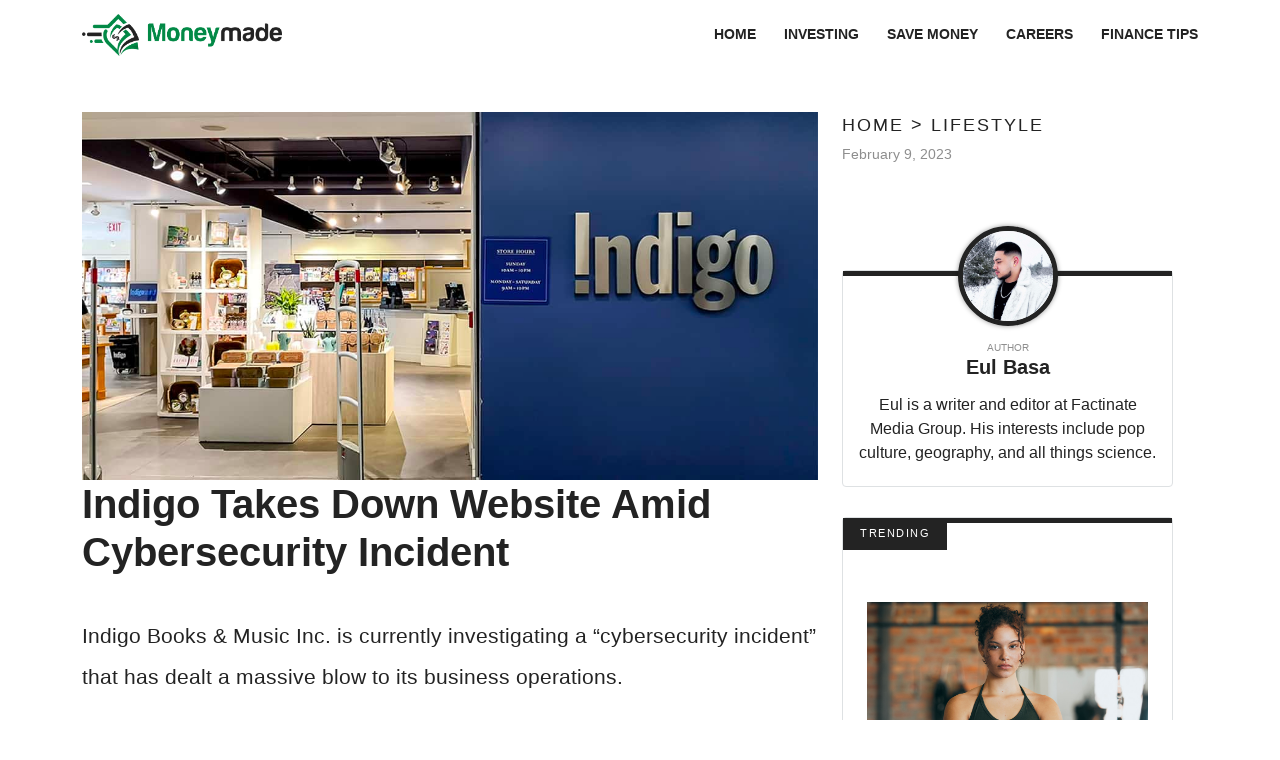

--- FILE ---
content_type: text/html; charset=UTF-8
request_url: https://www.moneymade.com/lifestyle/indigo-takes-down-website-amid-cybersecurity-incident/
body_size: 12289
content:
<!DOCTYPE html>
<html lang="en">
<head>
    <meta charset="UTF-8">
    <meta http-equiv="X-UA-Compatible" content="IE=edge">
    <meta name="viewport" content="width=device-width, initial-scale=1.0">
    <title>Indigo Takes Down Website Amid Cybersecurity Incident</title>
    <link rel="canonical" href="https://www.moneymade.com/lifestyle/indigo-takes-down-website-amid-cybersecurity-incident" />
        <meta name="robots" content="noindex">
    
    <link rel="icon" href="https://www.moneymade.com/themes/MainTheme/assets/logos/mm_favicon.jpg" async />

        <link rel="stylesheet" href="https://www.moneymade.com/themes/MoneyMade/assets/dist/css/article_main.css?v=1755110520">
    
    

    <link rel="profile" href="https://gmpg.org/xfn/11">
    <link rel="preload" as="image" href="https://www.moneymade.com/themes/MainTheme/assets/logos/mm-logo-min.png" />
        <link rel="preload" as="image" href="https://www.moneymade.com/storage/app/media/moneymade/2023/02/indigo_internal.jpg" />
    
    
    <meta property="product:brand" content="MoneyMade">
    <meta property="product:availability" content="in stock">
    <meta property="product:condition" content="new">
    <meta property="product:price:amount" content="0.00">
    <meta property="product:price:currency" content="USD">
    <meta property="product:retailer_item_id" content="indigo-takes-down-website-amid-cybersecurity-incident">

    <meta property="product:item_group_id" content="Lifestyle,Lifestyle">



<meta name="robots" content="max-snippet:-1, max-image-preview:large, max-video-preview:-1" />
<meta name='robots' content='max-image-preview:large' />

<meta property="og:locale" content="en_US" />
<meta property="og:type" content="website" />

<meta property="og:title" content="Indigo Takes Down Website Amid Cybersecurity Incident" />

<meta name="description" content="Indigo Books &amp; Music Inc. is currently investigating a “cybersecurity incident” that has dealt a massive blow to its business operations." />
<meta property="og:description" content="Indigo Books &amp; Music Inc. is currently investigating a “cybersecurity incident” that has dealt a massive blow to its business operations." />
<meta name="twitter:description" content="Indigo Books &amp; Music Inc. is currently investigating a “cybersecurity incident” that has dealt a massive blow to its business operations." />

<meta property="og:url" content="https://www.moneymade.com/lifestyle/indigo-takes-down-website-amid-cybersecurity-incident" />
<meta property="og:site_name" content="MoneyMade" />

<meta name="twitter:card" content="summary_large_image" />

<meta name="twitter:title" content="Indigo Takes Down Website Amid Cybersecurity Incident" />
<meta name="twitter:site" content="@factinate" />
    <meta property="og:image" content="https://www.moneymade.com/storage/app/media/moneymade/2023/02/indigo_internal.jpg" />
    <meta name="twitter:image" content="https://www.moneymade.com/storage/app/media/moneymade/2023/02/indigo_internal.jpg" />

<meta name="twitter:creator" content="@factinate" />
<meta name="google-adsense-account" content="ca-pub-7104264663476748">




<script type="text/javascript">
const mod={checkMobile:function(){var i,e=!1;return i=navigator.userAgent||navigator.vendor||window.opera,(/(android|bb\d+|meego).+mobile|avantgo|bada\/|blackberry|blazer|compal|elaine|fennec|hiptop|iemobile|ip(hone|od)|iris|kindle|lge |maemo|midp|mmp|mobile.+firefox|netfront|opera m(ob|in)i|palm( os)?|phone|p(ixi|re)\/|plucker|pocket|psp|series(4|6)0|symbian|treo|up\.(browser|link)|vodafone|wap|windows ce|xda|xiino/i.test(i)||/1207|6310|6590|3gso|4thp|50[1-6]i|770s|802s|a wa|abac|ac(er|oo|s\-)|ai(ko|rn)|al(av|ca|co)|amoi|an(ex|ny|yw)|aptu|ar(ch|go)|as(te|us)|attw|au(di|\-m|r |s )|avan|be(ck|ll|nq)|bi(lb|rd)|bl(ac|az)|br(e|v)w|bumb|bw\-(n|u)|c55\/|capi|ccwa|cdm\-|cell|chtm|cldc|cmd\-|co(mp|nd)|craw|da(it|ll|ng)|dbte|dc\-s|devi|dica|dmob|do(c|p)o|ds(12|\-d)|el(49|ai)|em(l2|ul)|er(ic|k0)|esl8|ez([4-7]0|os|wa|ze)|fetc|fly(\-|_)|g1 u|g560|gene|gf\-5|g\-mo|go(\.w|od)|gr(ad|un)|haie|hcit|hd\-(m|p|t)|hei\-|hi(pt|ta)|hp( i|ip)|hs\-c|ht(c(\-| |_|a|g|p|s|t)|tp)|hu(aw|tc)|i\-(20|go|ma)|i230|iac( |\-|\/)|ibro|idea|ig01|ikom|im1k|inno|ipaq|iris|ja(t|v)a|jbro|jemu|jigs|kddi|keji|kgt( |\/)|klon|kpt |kwc\-|kyo(c|k)|le(no|xi)|lg( g|\/(k|l|u)|50|54|\-[a-w])|libw|lynx|m1\-w|m3ga|m50\/|ma(te|ui|xo)|mc(01|21|ca)|m\-cr|me(rc|ri)|mi(o8|oa|ts)|mmef|mo(01|02|bi|de|do|t(\-| |o|v)|zz)|mt(50|p1|v )|mwbp|mywa|n10[0-2]|n20[2-3]|n30(0|2)|n50(0|2|5)|n7(0(0|1)|10)|ne((c|m)\-|on|tf|wf|wg|wt)|nok(6|i)|nzph|o2im|op(ti|wv)|oran|owg1|p800|pan(a|d|t)|pdxg|pg(13|\-([1-8]|c))|phil|pire|pl(ay|uc)|pn\-2|po(ck|rt|se)|prox|psio|pt\-g|qa\-a|qc(07|12|21|32|60|\-[2-7]|i\-)|qtek|r380|r600|raks|rim9|ro(ve|zo)|s55\/|sa(ge|ma|mm|ms|ny|va)|sc(01|h\-|oo|p\-)|sdk\/|se(c(\-|0|1)|47|mc|nd|ri)|sgh\-|shar|sie(\-|m)|sk\-0|sl(45|id)|sm(al|ar|b3|it|t5)|so(ft|ny)|sp(01|h\-|v\-|v )|sy(01|mb)|t2(18|50)|t6(00|10|18)|ta(gt|lk)|tcl\-|tdg\-|tel(i|m)|tim\-|t\-mo|to(pl|sh)|ts(70|m\-|m3|m5)|tx\-9|up(\.b|g1|si)|utst|v400|v750|veri|vi(rg|te)|vk(40|5[0-3]|\-v)|vm40|voda|vulc|vx(52|53|60|61|70|80|81|83|85|98)|w3c(\-| )|webc|whit|wi(g |nc|nw)|wmlb|wonu|x700|yas\-|your|zeto|zte\-/i.test(i.substr(0,4)))&&(e=!0),e},mobileAndTabletcheck:function(){var i,e=!1;return i=navigator.userAgent||navigator.vendor||window.opera,(/(android|bb\d+|meego).+mobile|avantgo|bada\/|blackberry|blazer|compal|elaine|fennec|hiptop|iemobile|ip(hone|od)|iris|kindle|lge |maemo|midp|mmp|mobile.+firefox|netfront|opera m(ob|in)i|palm( os)?|phone|p(ixi|re)\/|plucker|pocket|psp|series(4|6)0|symbian|treo|up\.(browser|link)|vodafone|wap|windows ce|xda|xiino|android|ipad|playbook|silk/i.test(i)||/1207|6310|6590|3gso|4thp|50[1-6]i|770s|802s|a wa|abac|ac(er|oo|s\-)|ai(ko|rn)|al(av|ca|co)|amoi|an(ex|ny|yw)|aptu|ar(ch|go)|as(te|us)|attw|au(di|\-m|r |s )|avan|be(ck|ll|nq)|bi(lb|rd)|bl(ac|az)|br(e|v)w|bumb|bw\-(n|u)|c55\/|capi|ccwa|cdm\-|cell|chtm|cldc|cmd\-|co(mp|nd)|craw|da(it|ll|ng)|dbte|dc\-s|devi|dica|dmob|do(c|p)o|ds(12|\-d)|el(49|ai)|em(l2|ul)|er(ic|k0)|esl8|ez([4-7]0|os|wa|ze)|fetc|fly(\-|_)|g1 u|g560|gene|gf\-5|g\-mo|go(\.w|od)|gr(ad|un)|haie|hcit|hd\-(m|p|t)|hei\-|hi(pt|ta)|hp( i|ip)|hs\-c|ht(c(\-| |_|a|g|p|s|t)|tp)|hu(aw|tc)|i\-(20|go|ma)|i230|iac( |\-|\/)|ibro|idea|ig01|ikom|im1k|inno|ipaq|iris|ja(t|v)a|jbro|jemu|jigs|kddi|keji|kgt( |\/)|klon|kpt |kwc\-|kyo(c|k)|le(no|xi)|lg( g|\/(k|l|u)|50|54|\-[a-w])|libw|lynx|m1\-w|m3ga|m50\/|ma(te|ui|xo)|mc(01|21|ca)|m\-cr|me(rc|ri)|mi(o8|oa|ts)|mmef|mo(01|02|bi|de|do|t(\-| |o|v)|zz)|mt(50|p1|v )|mwbp|mywa|n10[0-2]|n20[2-3]|n30(0|2)|n50(0|2|5)|n7(0(0|1)|10)|ne((c|m)\-|on|tf|wf|wg|wt)|nok(6|i)|nzph|o2im|op(ti|wv)|oran|owg1|p800|pan(a|d|t)|pdxg|pg(13|\-([1-8]|c))|phil|pire|pl(ay|uc)|pn\-2|po(ck|rt|se)|prox|psio|pt\-g|qa\-a|qc(07|12|21|32|60|\-[2-7]|i\-)|qtek|r380|r600|raks|rim9|ro(ve|zo)|s55\/|sa(ge|ma|mm|ms|ny|va)|sc(01|h\-|oo|p\-)|sdk\/|se(c(\-|0|1)|47|mc|nd|ri)|sgh\-|shar|sie(\-|m)|sk\-0|sl(45|id)|sm(al|ar|b3|it|t5)|so(ft|ny)|sp(01|h\-|v\-|v )|sy(01|mb)|t2(18|50)|t6(00|10|18)|ta(gt|lk)|tcl\-|tdg\-|tel(i|m)|tim\-|t\-mo|to(pl|sh)|ts(70|m\-|m3|m5)|tx\-9|up(\.b|g1|si)|utst|v400|v750|veri|vi(rg|te)|vk(40|5[0-3]|\-v)|vm40|voda|vulc|vx(52|53|60|61|70|80|81|83|85|98)|w3c(\-| )|webc|whit|wi(g |nc|nw)|wmlb|wonu|x700|yas\-|your|zeto|zte\-/i.test(i.substr(0,4)))&&(e=!0),e}};window.isMobile=mod.checkMobile(),window.isDevice=mod.mobileAndTabletcheck();
</script>

<script>history.scrollRestoration = "manual"</script>

    <script type="text/javascript">
    window.getUrlParam = function(paramName) {
        var match = window.location.search.match("[?&]" + paramName + "(?:&|$|=([^&]*))");
        return match ? (match[1] ? decodeURIComponent(match[1]) : "") : null;
    }
    </script>

    <script type="text/javascript">window.clIP = "18.222.3.112";</script>

    <script src="https://www.moneymade.com/themes/MainTheme/assets/js/prebidGDPR.js" defer></script>

    
            <script async src="https://www.moneymade.com/themes/MainTheme/assets/js/assertiveAnalytics-v2.js?v=1683200567"></script>
    










  <script async="async" src="https://www.google.com/adsense/search/ads.js"></script>

  <script type="text/javascript" charset="utf-8">
    (function(g,o){g[o]=g[o]||function(){(g[o]['q']=g[o]['q']||[]).push(
    arguments)},g[o]['t']=1*new Date})(window,'_googCsa');
  </script>

            <script type="text/javascript" charset="utf-8">

            var pageOptions = {
                "pubId": "partner-pub-7104264663476748",
                "styleId": "4249961782",
                "relatedSearchTargeting": "content",
                "resultsPageBaseUrl": window.location.origin + "/search",
                "resultsPageQueryParam": "s"
            };

            var rsblock1 = {
                "container": "relatedsearches1",
                "relatedSearches": 10
            };

            _googCsa('relatedsearch', pageOptions, rsblock1);
        </script>
    

<script>
window.assertiveQueue = window.assertiveQueue || [];
window.assertiveQueue.push(function () {
    assertive.setConfig('analytics.integrations.webAnalytics', true);
});
</script>

		

<!-- IN MONEYMADE -->

<meta property="fb:app_id" content="1062705220543572" />
<script type="text/javascript" src="https://cadmus.script.ac/dmb1pxvhbrvgn/script.js"></script>

    <script src="https://p7BWTE3SRJ45bccvW.ay.delivery/manager/p7BWTE3SRJ45bccvW" type="text/javascript" referrerpolicy="no-referrer-when-downgrade"></script>



    <script>
        window.pushMST_config={"vapidPK":"BHTfJHzNmeCi64LuLIwS-DzJlYD7WqNoGqh4FX5_nRuI2H3bhG36fYgxzoSuekow4_Qo2J1Ic2YgUVYAp-wS3d8","enableOverlay":true,"swPath":"/outpush.js","i18n":{}};
        var pushmasterTag = document.createElement('script');
        pushmasterTag.src = "https://cdn.pushmaster-cdn.xyz/scripts/publishers/688a81fae64aa02f70771e68/SDK.js";
        pushmasterTag.setAttribute('defer','');

        var firstScriptTag = document.getElementsByTagName('script')[0];
        firstScriptTag.parentNode.insertBefore(pushmasterTag, firstScriptTag);
    </script>

<!-- Global site tag (gtag.js) - Google Analytics -->
<script async src="https://www.googletagmanager.com/gtag/js?id=UA-190429965-1"></script>
<script>
  window.dataLayer = window.dataLayer || [];
  function gtag(){dataLayer.push(arguments);}
  gtag('js', new Date());
  gtag('config', 'UA-190429965-1');
</script>

<!-- Google tag (gtag.js) -->
<script async src="https://www.googletagmanager.com/gtag/js?id=G-PR9W7J59NH"></script>
<script>
  window.dataLayer = window.dataLayer || [];
  function gtag(){dataLayer.push(arguments);}
  gtag('js', new Date());

  gtag('config', 'G-PR9W7J59NH');
</script>

<div id="fb-root"></div>
<script>(function(d, s, id) {
    var js, fjs = d.getElementsByTagName(s)[0];
    if (d.getElementById(id)) return;
    js = d.createElement(s); js.id = id;
    js.src = 'https://connect.facebook.net/en_GB/sdk.js#xfbml=1&version=v3.0';
    fjs.parentNode.insertBefore(js, fjs);
}(document, 'script', 'facebook-jssdk'));</script>

<!-- Facebook Pixel Code -->
<script>
!function(f,b,e,v,n,t,s){if(f.fbq)return;n=f.fbq=function(){n.callMethod?
n.callMethod.apply(n,arguments):n.queue.push(arguments)};if(!f._fbq)f._fbq=n;
n.push=n;n.loaded=!0;n.version='2.0';n.queue=[];t=b.createElement(e);t.async=!0;
t.src=v;s=b.getElementsByTagName(e)[0];s.parentNode.insertBefore(t,s)}(window,
document,'script','https://connect.facebook.net/en_US/fbevents.js');
fbq('init', '650577748475179');
fbq('track', 'PageView');
</script>
<noscript><img height="1" width="1" alt="facebook pixel" style="display:none"
src="https://www.facebook.com/tr?id=650577748475179&ev=PageView&noscript=1"
/></noscript>
<!-- End Facebook Pixel Code -->

<!-- Facebook Pixel Code -->
<script>
    !function(f,b,e,v,n,t,s)
        {if(f.fbq)return;n=f.fbq=function(){n.callMethod?
        n.callMethod.apply(n,arguments):n.queue.push(arguments)};
        if(!f._fbq)f._fbq=n;n.push=n;n.loaded=!0;n.version='2.0';
        n.queue=[];t=b.createElement(e);t.async=!0;
        t.src=v;s=b.getElementsByTagName(e)[0];
        s.parentNode.insertBefore(t,s)}(window,document,'script',
        'https://connect.facebook.net/en_US/fbevents.js');
        fbq('init', '283517232495615');
        fbq('track', 'PageView');
</script>
<noscript>
    <img height="1" width="1" src="https://www.facebook.com/tr?id=283517232495615&ev=PageView&noscript=1"/>
</noscript>
<!-- End Facebook Pixel Code -->




    </head>
<body class="f-pbc-post f-pbc-moneymade ">

    
    
<header class="f-mm">
    <div class="container">
        <div class="f-mm-tube">
            <a href="https://www.moneymade.com" class="f-mm-logo"><img src="https://www.moneymade.com/themes/MainTheme/assets/logos/mm-logo-min.png" alt="MoneyMade" width="200" height="83" /></a>
            <a class="f-mm-ham" data-open="f-mm-main">
                <svg xmlns="http://www.w3.org/2000/svg" viewBox="0 0 448 512"><!--! Font Awesome Pro 6.4.0 by @fontawesome - https://fontawesome.com License - https://fontawesome.com/license (Commercial License) Copyright 2023 Fonticons, Inc. --><path d="M0 96C0 78.3 14.3 64 32 64H416c17.7 0 32 14.3 32 32s-14.3 32-32 32H32C14.3 128 0 113.7 0 96zM0 256c0-17.7 14.3-32 32-32H416c17.7 0 32 14.3 32 32s-14.3 32-32 32H32c-17.7 0-32-14.3-32-32zM448 416c0 17.7-14.3 32-32 32H32c-17.7 0-32-14.3-32-32s14.3-32 32-32H416c17.7 0 32 14.3 32 32z"/></svg>
            </a>
            <ul class="f-mm-nav f-mm-load" >
    <li><a href="https://www.moneymade.com">HOME</a></li>
    <li><a href="https://www.moneymade.com/category/investing">INVESTING</a></li>
    <li><a href="https://www.moneymade.com/category/save-money">SAVE MONEY</a></li>
    <li><a href="https://www.moneymade.com/category/careers">CAREERS</a></li>
    <li><a href="https://www.moneymade.com/category/finance-tips">FINANCE TIPS</a></li>
</ul>        </div>
    </div>
</header>
    
    



<br/><br/>

<div class="container">

    <div class="row">
        <div class="col-lg-8 f-article">
            <div class="f-article-inner">
                                                                                        <div class="">
                                <img src="https://www.moneymade.com/storage/app/media/moneymade/2023/02/indigo_internal.jpg" alt="Indigo Takes Down Website Amid Cybersecurity Incident">
                                <h1 class="f-article-title-no-image f-no-mobile">Indigo Takes Down Website Amid Cybersecurity Incident</h1>
                                <br>
                            </div>
                                            
                    <div class="f-pme-mobile ">
                                                <div class="f-pme-mobile-firstrow">
                        February 9, 2023 |
                        <a href="https://www.moneymade.com/author/eulbasa" class="f-pab-link">Eul Basa</a>
                        </div>
                                                <h1 class="f-pme-main-title"> Indigo Takes Down Website Amid Cybersecurity Incident </h1><br/>
                    </div>
                
                
                
            <div class="f-article-content">

                                <p><span style="font-weight: 400;">Indigo Books &amp; Music Inc. is currently investigating a “cybersecurity incident” that has dealt a massive blow to its business operations.</span></p>
<p><span style="font-weight: 400;">The company’s website, as well as its in-store electronic payment systems, have both been affected and only orders paid for by cash are able to be processed. Online purchases, gift cards, and returns cannot be processed at this time.</span></p>
<p><span style="font-weight: 400;">"We are working with third-party experts to investigate and resolve the situation," the company posted on its website. “Our hope is to have our systems back online as soon as possible. </span></p>
<p><span style="font-weight: 400;">Indigo first reported “technical issues” on Feb 8, sharing on social media that the company was working on fixing the service outage and seeing “if customer data has been accessed.” Customers were also told that recently purchased items online may be delayed due to unforeseen circumstances.</span></p>
<p><span style="font-weight: 400;">At this time, no other details about the cybersecurity incident have been released by Indigo.</span></p>
<p><span style="font-weight: 400;">Indigo is not the only company that has experienced cyberattacks in recent months. In November of last year, Empire Co. Ltd., the parent company of Sobeys, also dealt with a security breach that led the company to close its pharmacies.</span></p>
<p><span style="font-weight: 400;">Sobeys locations were left scrambling as customers were unable to fill their prescriptions for four days. Additionally, other in-store services were out of order, including the self-checkout machines, gift card processing, and loyalty point redemption.</span></p>
<p><span style="font-weight: 400;">Other companies such as the LCBO, and even government organizations like SickKids Hospital, have also been hit with what appear to be targeted online attacks. Robert Falzon, the head of engineering for Check Point Canada, said the attacks are causing millions of dollars in losses for these businesses.</span></p>
<p><span style="font-weight: 400;">“It’s getting more attention because of the nature of them and how frightening some of them truly are actually.”</span></p>
<p><span style="font-weight: 400;">According to Statistics Canada, Canadian businesses spent over $600 million in 2021 toward recovery efforts from cybersecurity incidents.</span></p>
<p><b>Source: </b><a href="https://ca.finance.yahoo.com/news/indigo-investigating-ongoing-cybersecurity-incident-135636317.html"><span style="font-weight: 400;">1</span></a><span style="font-weight: 400;">,</span><a href="https://www.cbc.ca/news/business/indigo-cybersecurity-1.6742230"><span style="font-weight: 400;">2</span></a><span style="font-weight: 400;">,</span><a href="https://toronto.citynews.ca/2023/01/12/cybersecurity-attacks-canada-concerns/"><span style="font-weight: 400;">3</span></a></p>
                            </div>

            
            
            
            <hr />
            	
                <div class="row">
    <div class="col-md-12">
        <h2 class="f-capc-title">
            READ MORE
        </h2>
    </div>

        <div class="col-6 col-md-4 f-ap-incontent-small">
        <div class="f-ap ">
            <a href="https://www.moneymade.com/overmind?fact=3&amp;utm_source=internal_rec&amp;utm_medium=next_article&amp;ssrt_ps=OurInternalRecRevenue&amp;headerimage=1&amp;overmind_id=20522" target="_blank" 
   class="f-ap-image">
            <span class="img-fixer" style="display:block;width:100%;aspect-ratio: auto 1200 / 625;"><img src="/themes/MainTheme/assets/images/lazy_placeholder.gif" data-src="https://www.moneymade.com/storage/app/media/moneymade/2021/01/airlinescovidinternal.jpg" data-srcset="https://www.moneymade.com/storage/app/media/moneymade/2021/01/airlinescovidinternal.jpg 1200w, https://www.moneymade.com/storage/app/media/moneymade/2021/01/airlinescovidinternal-1024x533.jpg 1024w, https://www.moneymade.com/storage/app/media/moneymade/2021/01/airlinescovidinternal-300x156.jpg 300w, https://www.moneymade.com/storage/app/media/moneymade/2021/01/airlinescovidinternal-768x400.jpg 768w" sizes="1000px" alt="airlinescovidinternal" ></span>
    </a>
<div class="f-ap-category f-apc-141">
        <a href="https://www.moneymade.com/category/careers">CAREERS</a>
    </div>
<div class="f-ap-description">
    <h3><a href="https://www.moneymade.com/overmind?fact=3&amp;utm_source=internal_rec&amp;utm_medium=next_article&amp;ssrt_ps=OurInternalRecRevenue&amp;headerimage=1&amp;overmind_id=20522" target="_blank" >(How) Will Airlines Survive COVID-19?</a></h3>
    <div class="f-ap-excerpt">
        As the crisis continues, airlines are hemhorraging money. Will airlines survive this crisis? And if so, how?
    </div>
    <div class="f-ap-meta">
        <span class="f-ap-date">January 7, 2021</span>
        <a href="https://www.moneymade.com/author/eulbasa" class="f-ap-author">Eul Basa</a>
    </div>
</div>        </div>
    </div>
        <div class="col-6 col-md-4 f-ap-incontent-small">
        <div class="f-ap ">
            <a href="https://www.moneymade.com/overmind?fact=3&amp;utm_source=internal_rec&amp;utm_medium=next_article&amp;ssrt_ps=OurInternalRecRevenue&amp;headerimage=1&amp;overmind_id=20537" target="_blank" 
   class="f-ap-image">
            <span class="img-fixer" style="display:block;width:100%;aspect-ratio: auto 1200 / 625;"><img src="/themes/MainTheme/assets/images/lazy_placeholder.gif" data-src="https://www.moneymade.com/storage/app/media/moneymade/2020/05/creditcardinternal.jpg" data-srcset="https://www.moneymade.com/storage/app/media/moneymade/2020/05/creditcardinternal.jpg 1200w, https://www.moneymade.com/storage/app/media/moneymade/2020/05/creditcardinternal-1024x533.jpg 1024w, https://www.moneymade.com/storage/app/media/moneymade/2020/05/creditcardinternal-300x156.jpg 300w, https://www.moneymade.com/storage/app/media/moneymade/2020/05/creditcardinternal-768x400.jpg 768w" sizes="1000px" alt="creditcardinternal" ></span>
    </a>
<div class="f-ap-category f-apc-134">
        <a href="https://www.moneymade.com/category/save-money">SAVE MONEY</a>
    </div>
<div class="f-ap-description">
    <h3><a href="https://www.moneymade.com/overmind?fact=3&amp;utm_source=internal_rec&amp;utm_medium=next_article&amp;ssrt_ps=OurInternalRecRevenue&amp;headerimage=1&amp;overmind_id=20537" target="_blank" >The 5 Best Credit Cards For 2020</a></h3>
    <div class="f-ap-excerpt">
        If you&#039;re looking to expand your buying power, you need to check out the best credit cards of 2020. You won&#039;t believe some of these extras!
    </div>
    <div class="f-ap-meta">
        <span class="f-ap-date">January 7, 2021</span>
        <a href="https://www.moneymade.com/author/eulbasa" class="f-ap-author">Eul Basa</a>
    </div>
</div>        </div>
    </div>
        <div class="col-6 col-md-4 f-ap-incontent-small">
        <div class="f-ap ">
            <a href="https://www.moneymade.com/overmind?fact=3&amp;utm_source=internal_rec&amp;utm_medium=next_article&amp;ssrt_ps=OurInternalRecRevenue&amp;headerimage=1&amp;overmind_id=20609" target="_blank" 
   class="f-ap-image">
            <span class="img-fixer" style="display:block;width:100%;aspect-ratio: auto 1200 / 630;"><img src="/themes/MainTheme/assets/images/lazy_placeholder.gif" data-src="https://www.moneymade.com/storage/app/media/moneymade/2021/02/lawyers_feature.jpg" data-srcset="https://www.moneymade.com/storage/app/media/moneymade/2021/02/lawyers_feature.jpg 1200w, https://www.moneymade.com/storage/app/media/moneymade/2021/02/lawyers_feature-1024x538.jpg 1024w, https://www.moneymade.com/storage/app/media/moneymade/2021/02/lawyers_feature-300x158.jpg 300w" sizes="1000px" alt="lawyers_feature" ></span>
    </a>
<div class="f-ap-category f-apc-141">
        <a href="https://www.moneymade.com/category/careers">CAREERS</a>
    </div>
<div class="f-ap-description">
    <h3><a href="https://www.moneymade.com/overmind?fact=3&amp;utm_source=internal_rec&amp;utm_medium=next_article&amp;ssrt_ps=OurInternalRecRevenue&amp;headerimage=1&amp;overmind_id=20609" target="_blank" >These Legal Plot Twists Had Us Screaming For Order In The Court</a></h3>
    <div class="f-ap-excerpt">
        Whether it&#039;s an incompetent client or an unhinged attorney, these lawyers&#039; stories of their most outrageous plot twists had us banging the gavel.
    </div>
    <div class="f-ap-meta">
        <span class="f-ap-date">February 10, 2021</span>
        <a href="https://www.moneymade.com/author/eulbasa" class="f-ap-author">Eul Basa</a>
    </div>
</div>        </div>
    </div>
        <div class="col-6 col-md-4 f-ap-incontent-small">
        <div class="f-ap ">
            <a href="https://www.moneymade.com/overmind?fact=3&amp;utm_source=internal_rec&amp;utm_medium=next_article&amp;ssrt_ps=OurInternalRecRevenue&amp;headerimage=1&amp;overmind_id=20613" target="_blank" 
   class="f-ap-image">
            <span class="img-fixer" style="display:block;width:100%;aspect-ratio: auto 1200 / 630;"><img src="/themes/MainTheme/assets/images/lazy_placeholder.gif" data-src="https://www.moneymade.com/storage/app/media/moneymade/2021/02/hospital_internal.jpg" data-srcset="https://www.moneymade.com/storage/app/media/moneymade/2021/02/hospital_internal.jpg 1200w, https://www.moneymade.com/storage/app/media/moneymade/2021/02/hospital_internal-1024x538.jpg 1024w, https://www.moneymade.com/storage/app/media/moneymade/2021/02/hospital_internal-300x158.jpg 300w" sizes="1000px" alt="hospital_internal" ></span>
    </a>
<div class="f-ap-category f-apc-141">
        <a href="https://www.moneymade.com/category/careers">CAREERS</a>
    </div>
<div class="f-ap-description">
    <h3><a href="https://www.moneymade.com/overmind?fact=3&amp;utm_source=internal_rec&amp;utm_medium=next_article&amp;ssrt_ps=OurInternalRecRevenue&amp;headerimage=1&amp;overmind_id=20613" target="_blank" >Drama Is The Best Medicine: Doctors And Patients Reveal Their Craziest Cases</a></h3>
    <div class="f-ap-excerpt">
        There is a reason why shows like Gray&#039;s Anatomy and ER are so addictive: Hospital drama is insane, and not just on TV—that stuff happens in real life, too.
    </div>
    <div class="f-ap-meta">
        <span class="f-ap-date">February 10, 2021</span>
        <a href="https://www.moneymade.com/author/eulbasa" class="f-ap-author">Eul Basa</a>
    </div>
</div>        </div>
    </div>
        <div class="col-6 col-md-4 f-ap-incontent-small">
        <div class="f-ap ">
            <a href="https://www.moneymade.com/overmind?fact=3&amp;utm_source=internal_rec&amp;utm_medium=next_article&amp;ssrt_ps=OurInternalRecRevenue&amp;headerimage=1&amp;overmind_id=20612" target="_blank" 
   class="f-ap-image">
            <span class="img-fixer" style="display:block;width:100%;aspect-ratio: auto 1200 / 630;"><img src="/themes/MainTheme/assets/images/lazy_placeholder.gif" data-src="https://www.moneymade.com/storage/app/media/moneymade/2021/02/cases_internal.jpg" data-srcset="https://www.moneymade.com/storage/app/media/moneymade/2021/02/cases_internal.jpg 1200w, https://www.moneymade.com/storage/app/media/moneymade/2021/02/cases_internal-1024x538.jpg 1024w, https://www.moneymade.com/storage/app/media/moneymade/2021/02/cases_internal-300x158.jpg 300w" sizes="1000px" alt="cases_internal" ></span>
    </a>
<div class="f-ap-category f-apc-141">
        <a href="https://www.moneymade.com/category/careers">CAREERS</a>
    </div>
<div class="f-ap-description">
    <h3><a href="https://www.moneymade.com/overmind?fact=3&amp;utm_source=internal_rec&amp;utm_medium=next_article&amp;ssrt_ps=OurInternalRecRevenue&amp;headerimage=1&amp;overmind_id=20612" target="_blank" >Move To Strike: These Lawyers&#039; Cases Unraveled In An Instant</a></h3>
    <div class="f-ap-excerpt">
        Courtroom cases can take months or even years to go in front of a judge. Then, in the blink of an eye, it can all unravel spectacularly.
    </div>
    <div class="f-ap-meta">
        <span class="f-ap-date">February 10, 2021</span>
        <a href="https://www.moneymade.com/author/eulbasa" class="f-ap-author">Eul Basa</a>
    </div>
</div>        </div>
    </div>
        <div class="col-6 col-md-4 f-ap-incontent-small">
        <div class="f-ap ">
            <a href="https://www.moneymade.com/overmind?fact=3&amp;utm_source=internal_rec&amp;utm_medium=next_article&amp;ssrt_ps=OurInternalRecRevenue&amp;headerimage=1&amp;overmind_id=20624" target="_blank" 
   class="f-ap-image">
            <span class="img-fixer" style="display:block;width:100%;aspect-ratio: auto 1200 / 630;"><img src="/themes/MainTheme/assets/images/lazy_placeholder.gif" data-src="https://www.moneymade.com/storage/app/media/moneymade/2021/03/lawyers_internal.jpg" data-srcset="https://www.moneymade.com/storage/app/media/moneymade/2021/03/lawyers_internal.jpg 1200w, https://www.moneymade.com/storage/app/media/moneymade/2021/03/lawyers_internal-1024x538.jpg 1024w, https://www.moneymade.com/storage/app/media/moneymade/2021/03/lawyers_internal-300x158.jpg 300w" sizes="1000px" alt="lawyers_internal" ></span>
    </a>
<div class="f-ap-category f-apc-141">
        <a href="https://www.moneymade.com/category/careers">CAREERS</a>
    </div>
<div class="f-ap-description">
    <h3><a href="https://www.moneymade.com/overmind?fact=3&amp;utm_source=internal_rec&amp;utm_medium=next_article&amp;ssrt_ps=OurInternalRecRevenue&amp;headerimage=1&amp;overmind_id=20624" target="_blank" >Lawyers Share Their Most Shocking Cases</a></h3>
    <div class="f-ap-excerpt">
        On TV, courtrooms seem like well-oiled machines. In real life, though? Not so much. These court cases are wild rides from start to finish.
    </div>
    <div class="f-ap-meta">
        <span class="f-ap-date">March 1, 2021</span>
        <a href="https://www.moneymade.com/author/eulbasa" class="f-ap-author">Eul Basa</a>
    </div>
</div>        </div>
    </div>
    </div>
                        <hr />

                        <div class="anchor-stick anchors mobile-only" id="anchorHolder">
            <div data-ay-manager-id="sticky-footer">
            <script type="text/javascript">
                if (isDevice) {
                    window.ayManagerEnv = window.ayManagerEnv || { cmd : []};
                    window.ayManagerEnv.cmd.push(function() {
                        ayManagerEnv.display("sticky-footer");
                    });
                }
                                window.__adRefreshSet = window.__adRefreshSet || {};
                setTimeout(function() {
                    if (isDevice) {
                        if (!window.__adRefreshSet["div-gpt-ad-mob-anchor-1"]) {
                            window.__adRefreshSet["div-gpt-ad-mob-anchor-1"] = true;
                            setInterval(function () {
                                if (!document.hidden) {
                                    window.ayManagerEnv.cmd.push(function () {
                                        ayManagerEnv.refresh(["sticky-footer"]);
                                    });
                                }
                            }, 40000);
                        }
                    }
                }, 4000);
                            </script>
        </div>
    
        </div>

            


            <br/>
<p><strong>Disclaimer</strong></p>
<p>The information on MoneyMade.com is intended to support financial literacy and should not be considered tax or legal advice. It is not meant to serve as a forecast, research report, or investment recommendation, nor should it be taken as an offer or solicitation to buy or sell any securities or adopt any particular investment strategy. All financial, tax, and legal decisions should be made with the help of a qualified professional. We do not guarantee the accuracy, timeliness, or outcomes associated with the use of this content.</p>
<br>
<hr>
<br/><br/>
<p>Dear reader,</p>
<br/>

<p>
It’s true what they say: money makes the world go round. In order to succeed in this life, you need to have a good grasp of key financial concepts. That’s where Moneymade comes in. Our mission is to provide you with the best financial advice and information to help you navigate this ever-changing world. Sometimes, generating wealth just requires common sense. Don’t max out your credit card if you can’t afford the interest payments. Don’t overspend on Christmas shopping. When ordering gifts on Amazon, make sure you factor in taxes and shipping costs. If you need a new car, consider a model that’s easy to repair instead of an expensive BMW or Mercedes. Sometimes you dream vacation to Hawaii or the Bahamas just isn’t in the budget, but there may be more affordable all-inclusive hotels if you know where to look.
</p>
<br/>
 
<p>
Looking for a new home? Make sure you get a mortgage rate that works for you. That means understanding the difference between fixed and variable interest rates. Whether you’re looking to learn how to make money, save money, or invest your money, our well-researched and insightful content will set you on the path to financial success. Passionate about mortgage rates, real estate, investing, saving, or anything money-related? Looking to learn how to generate wealth? Improve your life today with Moneymade. If you have any feedback for the MoneyMade team, please reach out to <a href="/cdn-cgi/l/email-protection#026a676e6e6d426f6d6c677b6f6366672c616d6f"><span class="__cf_email__" data-cfemail="761e131a1a19361b1918130f1b1712135815191b">[email&#160;protected]</span></a>. Thanks for your help!
</p><br/>
 
<p>
Warmest regards,
<br/><br/>
The Moneymade team
</p><br/><br/>            </div>
        </div>

        <div class="col-lg-4 f-sbs-main-wrapp">
            <aside class="f-aside ">

                                                        <div class="f-brc-item">
                        <a href="https://www.moneymade.com" class="">HOME</a>
                        &gt;
                        <a href="https://www.moneymade.com/category/lifestyle">LIFESTYLE</a>
                    </div>
                                        <div class="f-pme">
                        February 9, 2023
                    </div>
                
                
                                    <div class="f-tbo f-pab-wrapper">
    <div class="f-tbo-title">

    </div>
    <div class="f-tbo-content">

        <div class="f-pab">

            <a href="https://www.moneymade.com/author/eulbasa" class="f-pab-link">
                                <img src="https://www.moneymade.com/storage/app/media/factinate/2022/02/eul-avatar-scaled.jpg" alt="Eul Basa" />
                                <span>AUTHOR</span>
                <h4>Eul Basa</h4>
            </a>

            <p>
                Eul is a writer and editor at Factinate Media Group. His interests include pop culture, geography, and all things science.
            </p>
        </div>
    </div>
</div>                
                
                                                    <div class="f-tbo side-post">
                <div class="f-tbo-title">
                    <span href="#">TRENDING</span>
                </div>
                <div class="f-tbo-content">
                    <ul class="f-alist">
        <li class="f-alist-item">
        <a href="https://www.moneymade.com/save-money/gym-billed-double-rate-contract-refund">
            <span class="img-fixer" style="display:block;width:100%;aspect-ratio: auto 1200 / 627;"><img src="/themes/MainTheme/assets/images/lazy_placeholder.gif" data-src="https://www.moneymade.com/storage/app/media/driversdaily/2026/1/22/GymFeesInternal.jpg" data-srcset="https://www.moneymade.com/storage/app/media/driversdaily/2026/1/22/GymFeesInternal.jpg 1200w, https://www.moneymade.com/storage/app/media/driversdaily/2026/1/22/GymFeesInternal-1024x535.jpg 1024w" sizes="1000px" width="300" height="200" alt="" ></span>

            <h4>My gym’s new owners billed my credit card at double the previous rate. They never sent me a new contract and won’t refund me. What can I do?</h4>
        </a>
    </li>
        <li class="f-alist-item">
        <a href="https://www.moneymade.com/guide/family-rental-unit-tenants-just-cause-lease">
            <span class="img-fixer" style="display:block;width:100%;aspect-ratio: auto 1200 / 627;"><img src="/themes/MainTheme/assets/images/lazy_placeholder.gif" data-src="https://www.moneymade.com/storage/app/media/splashtravels/2026/1/20/JustCauseInternal.jpg" data-srcset="https://www.moneymade.com/storage/app/media/splashtravels/2026/1/20/JustCauseInternal.jpg 1200w, https://www.moneymade.com/storage/app/media/splashtravels/2026/1/20/JustCauseInternal-1024x535.jpg 1024w" sizes="1000px" width="300" height="200" alt="" ></span>

            <h4>I want to move into our family’s rental unit. But the current tenants say we need “just cause” to remove them when the lease is over. What now?</h4>
        </a>
    </li>
    </ul>
                </div>
            </div>
                    
                                    <div class="f-sbs-wrap-height">
    <div class="f-sbs-wrapper" data-top="20"  >

                    <div class="advertisment_notice">
                    <span class="ad-label">Advertisement</span>
                <div data-ay-manager-id="sidebar-right">
            <script data-cfasync="false" src="/cdn-cgi/scripts/5c5dd728/cloudflare-static/email-decode.min.js"></script><script type="text/javascript">
                if (!isDevice) {
                    window.ayManagerEnv = window.ayManagerEnv || { cmd : []};
                    window.ayManagerEnv.cmd.push(function() {
                        ayManagerEnv.display("sidebar-right");
                    });
                }
                                window.__adRefreshSet = window.__adRefreshSet || {};
                setTimeout(function() {
                    if (!isDevice) {
                        if (!window.__adRefreshSet["div-gpt-ad-5039275-s1"]) {
                            window.__adRefreshSet["div-gpt-ad-5039275-s1"] = true;
                            setInterval(function () {
                                if (!document.hidden) {
                                    window.ayManagerEnv.cmd.push(function () {
                                        ayManagerEnv.refresh(["sidebar-right"]);
                                    });
                                }
                            }, 40000);
                        }
                    }
                }, 4000);
                            </script>
        </div>
        </div>
    
        
                <div class="f-tbo f-tbo-extra-padded f-ssw f-sw-designed f-sw-sidebar">
    <div class="f-tbo-title">
        <span href="#">WEEKLY UPDATE</span>
    </div>
    <div class="f-tbo-content">
        <div class="row">
            <div class="col-md-12">
                                <p>Stay up-to-date with the latest financial tips, investment strategies, and money-making advice right in your inbox.</p>
            </div>
            <div class="col-md-12">
                <form data-fa-subscribe action="https://www.moneymade.com/lifestyle/indigo-takes-down-website-amid-cybersecurity-incident">
                    <div class="row f-hidden f-ssw-success">
                        <div class="col-md-12">
                            Thank you!
                        </div>
                    </div>
                    <div class="row f-hidden f-ssw-error">
                        <div class="col-md-12">
                            Error, please try again.
                        </div>
                    </div>
                    <div class="row">
                        <div class="col-md-12"><input type="email" required class="f-control" name="email" placeholder="Your Email" /></div>
                        <div class="col-md-4"><button type="submit" class="f-btn" ><span>SUBSCRIBE</span></button></div>
                    </div>
                </form>
            </div>
        </div>
    </div>
</div>        
                        <div class="f-tbo side-post">
                <div class="f-tbo-title">
                    <span href="#">TRENDING</span>
                </div>
                <div class="f-tbo-content">
                    <ul class="f-alist">
        <li class="f-alist-item">
        <a href="https://www.moneymade.com/save-money/gym-billed-double-rate-contract-refund">
            <span class="img-fixer" style="display:block;width:100%;aspect-ratio: auto 1200 / 627;"><img src="/themes/MainTheme/assets/images/lazy_placeholder.gif" data-src="https://www.moneymade.com/storage/app/media/driversdaily/2026/1/22/GymFeesInternal.jpg" data-srcset="https://www.moneymade.com/storage/app/media/driversdaily/2026/1/22/GymFeesInternal.jpg 1200w, https://www.moneymade.com/storage/app/media/driversdaily/2026/1/22/GymFeesInternal-1024x535.jpg 1024w" sizes="1000px" width="300" height="200" alt="" ></span>

            <h4>My gym’s new owners billed my credit card at double the previous rate. They never sent me a new contract and won’t refund me. What can I do?</h4>
        </a>
    </li>
    </ul>
                </div>
            </div>
        </div>
</div>

                            </aside>
        </div>
    </div>



    <br/>

</div>


    <footer class="f-foo">
    <div class="container">
        <div class="f-mm-tube">
            <a href="" class="f-mm-logo"><img data-src="https://www.moneymade.com/themes/MainTheme/assets/logos/mm-footer-logo.webp" alt="MoneyMade" width="158" height="32" /></a>
            <ul class="f-mm-nav">
                <li><a href="https://www.moneymade.com/about/">About</a></li>
                <li><a href="https://www.moneymade.com/contact-us/">Contact Us</a></li>
                <li><a href="https://www.moneymade.com/advertise/">Advertise</a></li>
                <li><a href="https://www.moneymade.com/privacy-policy/">Privacy Policy</a></li>
                <li><a href="https://www.moneymade.com/terms/">Terms</a></li>
                <li><a href="https://www.moneymade.com/editorial-transparency/">Editorial Transparency</a></li>
            </ul>
        </div>
    </div>
    <br/>

    <button onclick="__uspapi('displayUspUi')" href="javascript:void(0)" style="" class="f-dnspi">Do Not Sell My Personal Information</button>
</footer>
    
    <div class="f-ssw-upscribe-hook f-usw f-ssw-popup f-ssw-shaded f-hidden">
    <div class="f-sw-designed f-ssw">
        <span class="f-ssw-close">✕</span>
        <div class="f-sw-content">
            <h3>Want to read more?</h3>

            <div class="col-md-12">
                <p>If you like humaverse you may also consider subscribing to these newsletters: </p>
            </div>

            <div class="col-md-12 f-usw-form">
                <a href="https://sparklp.co/p/ad09f86194" target="_blank" class="f-usw-row">
                    <span>
                        <strong>Healthcare AI News</strong><br/>
                        5 minutes or less is all it takes to elevate your Healthcare knowledge with our expert-curated weekly AI newsletter.
                    </span>
                </a>
                <a href="https://sparklp.co/p/ec313db2a2" target="_blank" class="f-usw-row">
                    <span>
                        <strong>The Sweaty Startup</strong><br/>
                        Join 46,000+ people who read my weekly newsletter about real-estate, entrepreneurship, and what it takes to succeed long-term.
                    </span>
                </a>
                <a href="https://sparklp.co/p/b5bcf2ffb7" target="_blank" class="f-usw-row">
                    <span>
                        <strong>The Yellowbrick Road</strong><br/>
                        Want to make more money in the stock market? Our AI tool reads and summarizes 100s of stock articles every day and sends the best in our free, daily email. Join 10,000+ smart investors.
                    </span>
                </a>







            </div>


        </div>
    </div>
</div>



    <input type="hidden" name="layoutControl" value="{&quot;is_single&quot;:true,&quot;layoutType&quot;:&quot;prebid&quot;,&quot;numpages&quot;:0,&quot;isLazyLoad&quot;:false,&quot;queryParams&quot;:false,&quot;isSnapEnabled&quot;:false,&quot;isProduction&quot;:true,&quot;isRevEnabled&quot;:false,&quot;isAnchorTimeout&quot;:true,&quot;postBaseUrl&quot;:&quot;https:\/\/www.moneymade.com\/lifestyle\/indigo-takes-down-website-amid-cybersecurity-incident\/&quot;,&quot;stickyAds&quot;:false,&quot;showDesktopAnchor&quot;:false,&quot;alternatePlaybuzzTag&quot;:false,&quot;avantisTagDesktop&quot;:true,&quot;avantisTagMobile&quot;:false,&quot;showMobileAnchors&quot;:true,&quot;isQuoraEnabled&quot;:false,&quot;isQuoraPurchaseEnabled&quot;:false,&quot;fireTaboolaPixels&quot;:false,&quot;showVidazoo&quot;:false,&quot;isNativoLayout&quot;:false,&quot;enableConversionPixels&quot;:true,&quot;isPubmaticLive&quot;:true,&quot;isPinterestEnabled&quot;:false,&quot;isFBReloader&quot;:false,&quot;isFBAdsReloader&quot;:false,&quot;isFBReloaderAll&quot;:false,&quot;currentCategory&quot;:&quot;lifestyle&quot;,&quot;showSTN&quot;:true,&quot;disableSlots&quot;:&quot;1&quot;,&quot;isTamActive&quot;:true,&quot;isOrganicLayout&quot;:true,&quot;isTudeActive&quot;:false,&quot;isFlipActive&quot;:false,&quot;hasRail&quot;:true,&quot;isAggressiveLayout&quot;:false,&quot;isSmartLoad&quot;:true,&quot;isTaboola&quot;:false,&quot;isTaboola2&quot;:false,&quot;isNewTech&quot;:false,&quot;isContentHiding&quot;:&quot;&quot;,&quot;isContentMiding&quot;:&quot;&quot;,&quot;initialPage&quot;:0,&quot;totalNumPages&quot;:&quot;0&quot;,&quot;utmMedium&quot;:null,&quot;utmSource&quot;:null,&quot;isClickTrackingEnabled&quot;:false,&quot;isMode&quot;:false,&quot;hasSparkloop&quot;:false,&quot;hasSparkloop2&quot;:false,&quot;isTwitterVVEnabled&quot;:false,&quot;isNewsletter&quot;:false,&quot;clIP&quot;:&quot;18.222.3.112&quot;,&quot;siteCode&quot;:&quot;moneymade&quot;,&quot;isAMPEnabled&quot;:false,&quot;disableAds&quot;:false,&quot;isAYPrebid&quot;:true,&quot;isBigCrunch&quot;:false,&quot;isCustomPrebid&quot;:true,&quot;isSmileWanted&quot;:false,&quot;useLightDD&quot;:false,&quot;isGalleryLayout&quot;:false,&quot;isTimeoutInjection&quot;:true,&quot;isOutbrain&quot;:false,&quot;showVideoPlayer&quot;:true,&quot;isAffiliateAds&quot;:false,&quot;isExtraDisplay&quot;:false,&quot;isTbAds&quot;:false,&quot;isTbPush&quot;:false,&quot;isRetentionEnabled&quot;:false,&quot;isHybridLayout&quot;:false,&quot;isOutpush&quot;:true,&quot;isTaboolaAds&quot;:false,&quot;isAySlides&quot;:false,&quot;isQuiz&quot;:null,&quot;isPageGrabber&quot;:false,&quot;isRandomUnit&quot;:false,&quot;showFlytapOnScroll&quot;:false,&quot;isCustomPinterest&quot;:false}" />


            <script src="https://www.moneymade.com/themes/MainTheme/assets/js/dist/index.js?v=1769981350"></script>
    


    

    <script type="application/ld+json">
        {
    "@context": "https:\/\/schema.org",
    "@graph": [
        {
            "@id": "https:\/\/www.moneymade.com#website",
            "@type": "WebSite",
            "description": "Finance tips!",
            "inLanguage": "en-US",
            "name": "MoneyMade",
            "potentialAction": [
                {
                    "@type": "SearchAction",
                    "query-input": "required name=search_term_string",
                    "target": "https:\/\/www.moneymade.com\/?s={search_term_string}"
                }
            ],
            "url": "https:\/\/www.moneymade.com"
        },
        {
            "@id": "https:\/\/www.moneymade.com#webpage",
            "@type": "WebPage",
            "inLanguage": "en-US",
            "isPartOf": {
                "@id": "https:\/\/www.moneymade.com#website"
            },
            "potentialAction": [
                {
                    "@type": "SearchAction",
                    "query-input": "required name=search_term_string",
                    "target": "https:\/\/www.moneymade.com\/?s={search_term_string}"
                }
            ],
            "url": "https:\/\/www.moneymade.com\/lifestyle\/indigo-takes-down-website-amid-cybersecurity-incident",
            "description": "Indigo Books & Music Inc. is currently investigating a “cybersecurity incident” that has dealt a massive blow to its business operations.",
            "name": "Indigo Takes Down Website Amid Cybersecurity Incident",
            "dateModified": "2023-02-09T14:39:23+00:00",
            "datePublished": "2023-02-09T14:39:23+00:00"
        },
        {
            "@id": "https:\/\/www.moneymade.com\/lifestyle\/indigo-takes-down-website-amid-cybersecurity-incident\/#breadcrumb",
            "@type": "BreadcrumbList",
            "itemListElement": [
                {
                    "@type": "ListItem",
                    "item": {
                        "@id": "https:\/\/www.moneymade.com",
                        "@type": "WebPage",
                        "name": "Home",
                        "url": "https:\/\/www.moneymade.com"
                    },
                    "position": 1
                },
                {
                    "@type": "ListItem",
                    "item": {
                        "@id": "https:\/\/www.moneymade.com\/category\/lifestyle",
                        "@type": "WebPage",
                        "name": "Lifestyle",
                        "url": "https:\/\/www.moneymade.com\/category\/lifestyle"
                    },
                    "position": 2
                },
                {
                    "@type": "ListItem",
                    "item": {
                        "@id": "https:\/\/www.moneymade.com\/lifestyle\/indigo-takes-down-website-amid-cybersecurity-incident",
                        "@type": "WebPage",
                        "name": "Indigo Takes Down Website Amid Cybersecurity Incident",
                        "url": "https:\/\/www.moneymade.com\/lifestyle\/indigo-takes-down-website-amid-cybersecurity-incident"
                    },
                    "position": 3
                }
            ]
        },
        {
            "@id": "https:\/\/www.moneymade.com\/lifestyle\/indigo-takes-down-website-amid-cybersecurity-incident\/#article",
            "@type": "Article",
            "articleSection": "Lifestyle",
            "commentCount": 0,
            "dateModified": "2023-02-09T14:39:23+00:00",
            "datePublished": "2023-02-09T14:39:23+00:00",
            "headline": "Indigo Takes Down Website Amid Cybersecurity Incident",
            "image": {
                "@id": "https:\/\/www.moneymade.com\/lifestyle\/indigo-takes-down-website-amid-cybersecurity-incident\/#primaryimage"
            },
            "inLanguage": "en-US",
            "isPartOf": {
                "@id": "https:\/\/www.moneymade.com\/lifestyle\/indigo-takes-down-website-amid-cybersecurity-incident#webpage"
            },
            "keywords": "Actors &amp; Actresses,Comedians,Don Knotts,Old Hollywood,people",
            "mainEntityOfPage": {
                "@id": "https:\/\/www.moneymade.com\/lifestyle\/indigo-takes-down-website-amid-cybersecurity-incident\/#webpage"
            }
        }
    ]
}
    </script>

</body>
</html>

--- FILE ---
content_type: application/javascript
request_url: https://p7bwte3srj45bccvw.ay.delivery/floorPrice/v5/p7BWTE3SRJ45bccvW?t=1769982436943&d=www.moneymade.com
body_size: 20394
content:
window.assertive = window.assertive || {};
window.assertive.countryCode = "US";
window.assertive.regionCode = "OH";
window.assertive.city = "Columbus";
window.assertive.FL5 = [[11,304,206,210,210,301],[[1,function(a){var b=(function(){var a=(function(){var a=[["(?<!motorola )Edge[ /](\\d+[\\.\\d]+)","Microsoft Edge"],["EdgiOS[ /](\\d+[\\.\\d]+)","Microsoft Edge"],["EdgA[ /](\\d+[\\.\\d]+)","Microsoft Edge"],["Edg[ /](\\d+[\\.\\d]+)","Microsoft Edge"],["Version/.* Chrome(?:/(\\d+[\\.\\d]+))?","Chrome Webview"],["CrMo(?:/(\\d+[\\.\\d]+))?","Chrome Mobile"],["Chrome(?:/(\\d+[\\.\\d]+))? Mobile","Chrome Mobile"],["Chrome(?!book)(?:/(\\d+[\\.\\d]+))?","Chrome"],["(?:(?:iPod|iPad|iPhone).+Version|MobileSafari)/(\\d+[\\.\\d]+)","Mobile Safari"],["(?:Version/(\\d+\\.[\\.\\d]+) .*)?Mobile.*Safari/","Mobile Safari"],["(?:iPod|(?<!Apple TV; U; CPU )iPhone|iPad)","Mobile Safari"]];for(var b=0;b<a.length;b++)try{a[b][0]=RegExp('(?:^|[^A-Z0-9\-_]|[^A-Z0-9\-]_|sprd-)(?:'+a[b][0]+')','i');}catch(c){a[b][0]={test:function(){return false;}};}return function(){var b="__OTHER__";for(var c=0;c<a.length;c++)if(a[c][0].test(navigator.userAgent)){b=a[c][1];break;}return b;};})();var b=(function(){var a=[["(?:Android API \\d+|\\d+/tclwebkit(?:\\d+[\\.\\d]*))","Android"],["Android Marshmallow","Android"],["(?:Podbean|Podimo)(?:.*)/Android|Rutube(?:TV)?BlackAndroid","Android"],["(?:Android OS|OMDroid)[ /](\\d+[\\.\\d]*)","Android"],["Pinterest for Android/.*; (\\d(?:[\\d\\.]*))\\)$","Android"],["Android; (\\d+[\\.\\d]*); Mobile;","Android"],["[ ]([\\d\\.]+)\\) AppleWebKit.*ROBLOX Android App","Android"],["(?:(?:Orca-)?(?<!like )Android|Adr|AOSP)[ /]?(?:[a-z]+ )?(\\d+[\\.\\d]*)","Android"],["(?:Allview_TX1_Quasar|Cosmote_My_mini_Tab) (\\d+[\\.\\d]*)","Android"],["Android ?(?:jelly bean|Kit Kat|S.O. Ginger Bread|The FireCyano|:) (\\d+[\\.\\d]*)","Android"],["(?:Orca-Android|FB4A).*FBSV/(\\d+[\\.\\d]*);","Android"],[" Adr |DDG-Android|(?<!like )Android|Silk-Accelerated=[a-z]{4,5}","Android"],["(?:TwitterAndroid).*[ /](?:[a-z]+ )?(\\d+[\\.\\d]*)","Android"],["BeyondPod|AntennaPod|Podkicker|DoggCatcher|Player FM|okhttp|Podcatcher Deluxe|Sonos/.+\\(ACR_|Linux x86_64; Quest","Android"],["Linux; diordnA[; ](\\d+[\\.\\d]*)","Android"],["^A/(\\d+[\\.\\d]*)/","Android"],["FBW.+FBSV/(\\d+[\\.\\d]*);","Windows"],["Windows.+OS: (\\d+[\\.\\d]*)","Windows"],["Windows; ?(\\d+[\\.\\d]*);","Windows"],["mingw32|winhttp","Windows"],["(?:Windows(?:-Update-Agent)?|Microsoft-(?:CryptoAPI|Delivery-Optimization|WebDAV-MiniRedir|WNS)|WINDOWS_64)/(\\d+\\.\\d+)","Windows"],["CYGWIN_NT-10.0|Windows NT 10.0|Windows 10","Windows"],["CYGWIN_NT-6.4|Windows NT 6.4|Windows 10|win10","Windows"],["CYGWIN_NT-6.3|Windows NT 6.3|Windows 8.1","Windows"],["CYGWIN_NT-6.2|Windows NT 6.2|Windows 8","Windows"],["CYGWIN_NT-6.1|Windows NT 6.1|Windows 7|win7|Windows \\(6.1","Windows"],["CYGWIN_NT-6.0|Windows NT 6.0|Windows Vista","Windows"],["CYGWIN_NT-5.2|Windows NT 5.2|Windows Server 2003 / XP x64","Windows"],["CYGWIN_NT-5.1|Windows NT 5.1|Windows XP","Windows"],["CYGWIN_NT-5.0|Windows NT 5.0|Windows 2000","Windows"],["CYGWIN_NT-4.0|Windows NT 4.0|WinNT|Windows NT","Windows"],["CYGWIN_ME-4.90|Win 9x 4.90|Windows ME","Windows"],["CYGWIN_98-4.10|Win98|Windows 98","Windows"],["CYGWIN_95-4.0|Win32|Win95|Windows 95|Windows_95","Windows"],["Windows 3.1","Windows"],["Windows|.+win32|Win64|MSDW|HandBrake Win Upd|Microsoft BITS|ms-office; MSOffice","Windows"],["OS/Microsoft_Windows_NT_(\\d+\\.\\d+)","Windows"],["iPad/([89]|1[012]).(\\d+[\\.\\d]*)","iOS"],["^(?:iPad|iPhone)(?:\\d+[\\,\\d]*)[/_](\\d+[\\.\\d]+)","iOS"],["Pinterest for iOS/.*; (\\d(?:[\\d\\.]*))[)]$","iOS"],["iOS (\\d+[\\.\\d]+)\\)","iOS"],["(?:iPhone ?OS|iOS(?: Version)?)(?:/|; |,)(\\d+[\\.\\d]+)","iOS"],["^(?!com.apple.Safari.SearchHelper|Safari).*CFNetwork/.+ Darwin/(\\d+[\\.\\d]+)(?!.*(?:x86_64|i386|PowerMac|Power%20Macintosh))","iOS"],["(?:iPhone|iPod_touch)/(\\d+[\\.\\d]*) hw/","iOS"],["iOS(\\d+\\.\\d+\\.\\d+)","iOS"],["iOS(\\d+)\\.(\\d+)0","iOS"],["iPhone OS ([0-9]{1})([0-9]{1})([0-9]{1})","iOS"],["(?:CPU OS|iPh(?:one)?[ _]OS|iPhone.+ OS|iOS)[ _/](\\d+(?:[_\\.]\\d+)*)","iOS"],["FBMD/iPhone;.*FBSV/ ?(\\d+[\\.\\d]+);","iOS"],["(?:FBIOS|Messenger(?:Lite)?ForiOS).*FBSV/ ?(\\d+[\\.\\d]*);","iOS"],["iPhone OS,([\\d\\.]+).+(?:iPhone|iPod)","iOS"],["iPad.+; (\\d+[\\.\\d]+);","iOS"],["iPhone.+; Version (\\d+[\\.\\d]+)","iOS"],["OS=iOS;OSVer=(\\d+[\\.\\d]+);","iOS"],["os=Apple-iOS.+osversion=(\\d+[\\.\\d]+)/","iOS"],["(?:Apple-)?(?<!like )(?:iPhone|iPad|iPod)(?:.*Mac OS X.*Version/(\\d+\\.\\d+)|; Opera)?","iOS"],["dv\\(iPh.+ov\\((\\d+(?:[_\\.]\\d+)*)\\);","iOS"],["(?:Podcasts/(?:[\\d\\.]+)|Instacast(?:HD)?/(?:\\d\\.[\\d\\.abc]+)|Pocket Casts, iOS|\\(iOS\\)|iOS; Opera|Overcast|Castro|Podcat|iCatcher|RSSRadio/|MobileSafari/)(?!.*x86_64)","iOS"],["iTunes-(AppleTV|iPod|iPad|iPhone)/(?:[\\d\\.]+)","iOS"],["iOS/Version ([\\d\\.]+)","iOS"],["Sonos/.+\\(ICRU_","iOS"],["CaptiveNetworkSupport|AirPlay","iOS"],["(?:CFNetwork|StudioDisplay)/.+Darwin(?:/|; )(?:[\\d\\.]+).+(?:x86_64|i386|Power%20Macintosh)|(?:x86_64-apple-)?darwin(?:[\\d\\.]+)|PowerMac|com.apple.Safari.SearchHelper|^Safari","Mac"],["Macintosh;Mac OS X \\((\\d+[\\.\\d]+)\\);","Mac"],["Mac[ +]OS[ +]?X(?:[ /,](?:Version )?(\\d+(?:[_\\.]\\d+)+))?","Mac"],["Mac (?:OS/)?(\\d+(?:[_\\.]\\d+)+)","Mac"],["(?:macOS[ /,]|Mac-)(\\d+[\\.\\d]+)","Mac"],["Macintosh; OS X (\\d+[\\.\\d]+)","Mac"],["Darwin|Macintosh|Mac_PowerPC|PPC|Mac PowerPC|iMac|MacBook|macOS|AppleExchangeWebServices|com.apple.trustd|Sonos/.+\\(MDCR_","Mac"]];for(var b=0;b<a.length;b++)try{a[b][0]=RegExp('(?:^|[^A-Z0-9\-_]|[^A-Z0-9\-]_|sprd-)(?:'+a[b][0]+')','i');}catch(c){a[b][0]={test:function(){return false;}};}return function(){var b="__OTHER__";for(var c=0;c<a.length;c++)if(a[c][0].test(navigator.userAgent)){b=a[c][1];break;}return b;};})();function c(){try{if(window.top.location.href)return window.top.location;}catch(a){}return window.location;}return function(c){function d(a){var b=String(a);var c=0,d=b.length,e=0;if(d>0)while(e<d)c=(c<<5)-c+b.charCodeAt(e++)|0;return("x"+c).replace('-','_');}Object.keys(c).forEach(function(a){c[d(a)]=c[a];});function e(a){var b=c.x_1117847891;if(b==null)return undefined;var d=b[a];if(d==0||d==null||Number.isNaN(Number(d)))return undefined;return d;}return{"x_173873537":a(),"x_1182845946":b(),"x3208676":Math.round(new Date().getUTCHours()),"x_899454023":c.x_899454023,"x_2076227591":(function(){try{return Intl.DateTimeFormat().resolvedOptions().timeZone||'';}catch(a){return '';}})(),"x957831062":window.assertive.countryCode,"x145196172":e(0),"x145196173":e(1),"x145196174":e(2),"x145196175":e(3),"x145196176":e(4),"x1648099346":c.x1648099346,"x_461637081":c.x_461637081,"x_677755891":c.x_677755891,"x1062246621":c.x1062246621,"x_1293530702":c.x_1293530702};};})();var c=(function(){var a={"x2017705626":0.6084073,"x160851208":1.3231674,"x690615379":1.0028208,"x2009584111":0.5680337,"x_37656386":0.9431957};var b={"x803262031":1.1346352,"x77103":0.5763475,"x_1280820637":0.571086,"x103437":0.9416839};var c={"x48":0.8855696,"x49":0.8784179,"x1567":1.2300192,"x1568":1.5154435,"x1569":1.5426615,"x1570":1.4459002,"x1571":1.2619723,"x1572":1.1013147,"x1573":0.9887098,"x1574":0.9496284,"x1575":0.9009551,"x1576":0.9227892,"x50":0.8503728,"x1598":0.9306705,"x1599":0.8832793,"x1600":0.894379,"x1601":0.8461917,"x51":0.8249756,"x52":0.8781578,"x53":0.8759236,"x54":0.8677562,"x55":0.8578487,"x56":0.9523111,"x57":1.0751795};var d={"x_1062611888":1.1925957,"x2128772390":0.5949935,"x_1259125393":1.1285288,"x1932258885":0.5748008,"x_1455638898":1.1221649,"x1735745380":0.5638082,"x_1652152403":1.1233793,"x_1848665908":1.2249598,"x_2045179413":1.2788299,"x2053274378":1.2434046,"x1856760873":1.2814443,"x1660247368":1.2882234,"x1463733863":1.3085761,"x_118269600":1.3614884,"x_1221852618":0.9517621,"x1435404049":1.2989495,"x1238890544":1.340136,"x1042377039":1.3133992,"x845863534":1.306121,"x649350029":1.2850508,"x452836524":1.2909402,"x256323019":1.2772746,"x59809514":1.2925837,"x_136703991":1.2687393,"x_333217496":1.2736231,"x_314783105":1.3985098,"x_1418366123":0.7352811,"x_361547310":1.2398994,"x_558060815":1.2619056,"x_754574320":1.2372616,"x_951087825":1.1916391,"x_1147601330":1.2167676,"x_1344114835":1.2100715,"x_1540628340":1.2152508,"x_1737141845":1.1999198,"x_1933655350":1.1904963,"x_2130168855":1.165126,"x_511296610":1.3858136,"x_1614879628":0.6907149,"x_707810115":1.3534758,"x_1811393133":0.7088284,"x_904323620":1.3252302,"x_2007906638":0.6932708,"x_1100837125":1.2872711,"x2090547153":0.6747321,"x_1297350630":1.2497089,"x1894033648":0.658881,"x_1493864135":1.2492034,"x1697520143":0.6256621,"x_1690377640":1.2310801,"x1501006638":0.5812942,"x_1850573735":0.6350887,"x_1993931350":0.8174723};var e={"x353994537":0.9123429,"x_1203556979":0.9135222,"x_585431767":1.0440598,"x1392614359":0.9925399,"x226803578":1.0349131,"x_906910905":0.6477569,"x_640330778":0.7310074,"x_1435605010":1.0541354,"x_1536188513":1.0033055,"x_95289381":0.6950614,"x_1243098545":1.0646341,"x_1927172530":1.0810836,"x1793201705":0.6205689,"x_1397173141":0.8121085,"x1826315056":0.796683,"x900028252":0.6912527,"x569007676":0.7248865,"x_1665081950":0.6725828,"x_261118305":0.7364196,"x736104439":0.5414131,"x_1200139354":0.7421217,"x307946178":0.6365543,"x1060331987":0.7995123,"x300259341":0.7135045,"x524101413":0.4499845,"x_969722739":0.7778766,"x1928594144":0.8803384};var f={"x2100":0.7460721,"x2142":0.7379118,"x2267":0.4501396,"x2332":0.7118018,"x2508":0.7756498,"x2562":1.0315222,"x2718":1.0463059};var g={"x1648099346":1,"x_173873537":0.6213735,"x_461637081":0,"x_677755891":0,"x957831062":0.2179752,"x3208676":1.0080827,"x145196172":0.01,"x145196173":0.01,"x145196174":0.01,"x145196175":0.01,"x145196176":0.01,"x_1182845946":0.6409621,"x1062246621":1,"x_1293530702":1,"x_899454023":0.7553606,"x_2076227591":0.5601484};function h(a){var b=String(a);var c=0,d=b.length,e=0;if(d>0)while(e<d)c=(c<<5)-c+b.charCodeAt(e++)|0;return("x"+c).replace('-','_');}function i(a){var b;for(b=0;b<a.length;b++)if(a[b]!=null&&!Number.isNaN(Number(a[b])))return a[b];return 0;}return function(j){var k=[i([a[h(j.x_173873537)],g.x_173873537]),i([b[h(j.x_1182845946)],g.x_1182845946]),i([c[h(j.x3208676)],g.x3208676]),i([d[h(j.x_899454023)],g.x_899454023]),i([e[h(j.x_2076227591)],g.x_2076227591]),i([f[h(j.x957831062)],g.x957831062]),i([j.x145196172,g.x145196172]),i([j.x145196173,g.x145196173]),i([j.x145196174,g.x145196174]),i([j.x145196175,g.x145196175]),i([j.x145196176,g.x145196176]),i([j.x1648099346,g.x1648099346]),i([j.x_461637081,g.x_461637081]),i([j.x_677755891,g.x_677755891]),i([j.x1062246621,g.x1062246621]),i([j.x_1293530702,g.x_1293530702])];return k;};})();function d(a){var b;if(a[10]>3.5050000000000003)if(a[9]>5.385000000000001)b=1.3468788185699263;else if(a[10]>4.525000000000001)if(a[1]>1.0381595500000003)b=1.1731817482083005;else if(a[15]>6.500000000000001)b=1.2582805679160098;else b=1.121371174164627;else if(a[9]>2.7350000000000008)b=1.169895842379849;else b=1.1039715736422115;else if(a[10]>1.155)if(a[9]>1.8550000000000002)if(a[10]>2.1450000000000005)b=1.108403241154567;else b=1.0677856517232298;else if(a[14]>26.500000000000004)if(a[10]>1.5650000000000002)b=1.040814093795087;else if(a[9]>1.0150000000000003)b=1.0325099399785755;else b=1.0116911144273157;else if(a[3]>1.0369635000000004)if(a[0]>1.1629941000000004)b=1.103020644878012;else b=1.0589930588006446;else b=1.0449190725032265;else if(a[3]>1.0369635000000004)if(a[14]>27.500000000000004)if(a[0]>1.1629941000000004)if(a[2]>1.0319446500000002)b=1.058918437547355;else b=1.0312402684522006;else if(a[10]>0.015000000000000001)b=0.985507039674728;else b=1.013206892133293;else if(a[2]>1.2459957500000003)if(a[5]>0.9035860000000001)b=1.1143097403797049;else b=1.0247837537199453;else if(a[0]>1.1629941000000004)b=1.0708939748426547;else b=1.0328698757430708;else if(a[0]>1.1629941000000004)if(a[10]>0.015000000000000001)if(a[10]>0.6550000000000001)b=1.0055467006314969;else b=0.9745535427846872;else if(a[2]>0.9401494500000002)b=1.0389729210498584;else b=1.013518248779476;else if(a[10]>0.6050000000000001)if(a[9]>0.8150000000000001)b=1.0058524196336918;else b=0.9856932630606545;else if(a[14]>5.500000000000001)b=0.9646300270240731;else b=1.0119779156500985;var c;if(a[10]>3.1850000000000005)if(a[9]>4.6450000000000005)if(a[10]>5.565)c=0.33172934244648955;else c=0.19953631917907502;else if(a[10]>5.565)c=0.1960384586604503;else if(a[9]>2.8550000000000004)c=0.14868576422812196;else if(a[14]>48.50000000000001)c=0.06781957421184831;else c=0.11050151255069814;else if(a[10]>1.0750000000000004)if(a[9]>1.655)if(a[10]>2.0050000000000003)c=0.08389343975363145;else c=0.04765837204054057;else if(a[14]>21.500000000000004)if(a[10]>2.1250000000000004)c=0.03861110621694872;else if(a[9]>1.1850000000000003)c=0.025793566955117257;else c=0.008084976218835733;else if(a[3]>1.0369635000000004)if(a[0]>1.1629941000000004)c=0.08878769609187394;else c=0.048105614065562775;else c=0.030069129417678055;else if(a[14]>24.500000000000004)if(a[0]>1.1629941000000004)if(a[9]>0.015000000000000001)if(a[9]>0.6450000000000001)c=-0.0062666904691853;else c=-0.03481007021593981;else if(a[15]>28.500000000000004)c=0.007975238151945476;else c=0.030288037689292148;else if(a[10]>0.5650000000000001)if(a[9]>0.8150000000000001)c=-0.0016113131946268405;else c=-0.019865639965367946;else if(a[3]>1.0369635000000004)c=-0.022519512054299754;else c=-0.04186804324997908;else if(a[3]>1.0369635000000004)if(a[2]>1.1656669500000003)if(a[5]>0.9035860000000001)c=0.09837012656123177;else c=0.015235080951112302;else if(a[0]>1.1629941000000004)c=0.058502273479162925;else c=0.0238476780188651;else if(a[14]>2.5000000000000004)if(a[2]>1.0319446500000002)c=0.001570284235618402;else c=-0.022903602988144322;else if(a[2]>1.1656669500000003)c=0.06734890539131648;else c=0.008526406712044951;var d;if(a[10]>3.6850000000000005)if(a[9]>5.385000000000001)d=0.29125384905317503;else if(a[10]>6.465000000000001)d=0.1969652296460852;else if(a[1]>1.0381595500000003)if(a[9]>1.8750000000000002)d=0.13421855548911688;else d=0.0768032696959337;else if(a[15]>6.500000000000001)if(a[3]>0.8846172000000002)d=0.18529564141990176;else d=0.045330991086610796;else d=0.0850962519288608;else if(a[10]>1.175)if(a[10]>2.0450000000000004)if(a[9]>2.3150000000000004)d=0.09150932166182157;else if(a[14]>32.50000000000001)d=0.03808034705395152;else d=0.06672259954113778;else if(a[9]>1.445)d=0.042596105892445495;else if(a[14]>16.500000000000004)d=0.01286708695238959;else if(a[3]>1.2463040000000003)d=0.06041786021729546;else d=0.023641308264918663;else if(a[14]>22.500000000000004)if(a[0]>1.1629941000000004)if(a[9]>0.015000000000000001)if(a[9]>0.7650000000000001)d=0.000032677168181683;else d=-0.028758675653227175;else if(a[2]>1.0882471000000002)d=0.04078503317063344;else d=0.013376488121227569;else if(a[10]>0.6450000000000001)if(a[9]>0.9250000000000002)d=0.004413345894508593;else d=-0.013952560821479188;else if(a[3]>1.0369635000000004)d=-0.019611017937163758;else d=-0.03768937132277074;else if(a[3]>1.0369635000000004)if(a[2]>1.2459957500000003)if(a[5]>0.9035860000000001)d=0.09518723683257388;else d=0.017040659392400116;else if(a[0]>1.1629941000000004)d=0.056791706524815536;else d=0.024546829327469783;else if(a[14]>2.5000000000000004)if(a[10]>0.7250000000000001)d=0.001009095835326736;else d=-0.021383502913771425;else if(a[2]>1.1656669500000003)d=0.06255641146783086;else d=0.008541133365244973;var e;if(a[10]>2.765)if(a[10]>5.165000000000001)if(a[9]>5.595000000000001)e=0.2878456260152405;else e=0.16894651619228943;else if(a[9]>3.3250000000000006)e=0.14308992496726364;else e=0.07502864459611094;else if(a[14]>40.50000000000001)if(a[10]>0.9150000000000001)if(a[9]>1.3750000000000002)if(a[10]>1.6150000000000004)e=0.0499495060661779;else e=0.022016541669887438;else if(a[9]>0.015000000000000001)if(a[9]>0.6750000000000002)e=0.007588282996023107;else e=-0.015613947808829043;else e=0.021332406791192717;else if(a[0]>1.1629941000000004)if(a[10]>0.015000000000000001)if(a[10]>0.5150000000000001)e=-0.010731998348886218;else e=-0.03293281772015893;else if(a[4]>0.8963406500000001)e=0.017873862421975553;else e=-0.015735227678535517;else if(a[9]>0.5650000000000001)if(a[9]>4.035000000000001)e=0.06356241191439928;else e=-0.015356356680221221;else if(a[9]>0.015000000000000001)e=-0.03805090351865236;else e=-0.02212535998700076;else if(a[3]>1.0369635000000004)if(a[2]>1.0882471000000002)if(a[5]>1.03891405)if(a[14]>14.500000000000002)e=0.0537080531244633;else e=0.09114580080054455;else e=0.005973468878418584;else if(a[0]>1.1629941000000004)if(a[15]>7.500000000000001)e=0.02909841049176368;else e=0.05764187880632171;else if(a[15]>6.500000000000001)e=-0.003492537605903296;else e=0.023152921088399645;else if(a[10]>0.9950000000000001)if(a[10]>1.6150000000000004)e=0.048250303350980496;else e=0.015465380119565959;else if(a[14]>2.5000000000000004)if(a[2]>1.1656669500000003)e=0.0026704961005048987;else e=-0.02188044337181689;else if(a[2]>1.0319446500000002)e=0.050840487908831875;else e=0.00430526834458026;var f;if(a[10]>3.7750000000000004)if(a[9]>4.6450000000000005)if(a[10]>6.465000000000001)f=0.2827150295192435;else if(a[15]>5.500000000000001)f=0.1961713522899435;else f=0.07628850217920513;else if(a[10]>6.465000000000001)f=0.16609379510084296;else if(a[1]>1.0381595500000003)f=0.07895988175125235;else if(a[4]>0.9129325500000001)f=0.13852007924145376;else f=0.009569588294358332;else if(a[10]>1.2450000000000003)if(a[9]>2.0350000000000006)if(a[10]>2.3250000000000006)f=0.0817910722435861;else f=0.04999425790656988;else if(a[14]>31.500000000000004)if(a[8]>1.3250000000000004)f=0.030957649770819513;else if(a[9]>0.015000000000000001)f=0.004790007282661033;else f=0.03232492106466271;else if(a[10]>1.8350000000000002)f=0.05388387841040455;else f=0.029456513962496957;else if(a[3]>1.0369635000000004)if(a[10]>0.015000000000000001)if(a[15]>7.500000000000001)if(a[10]>0.5450000000000002)f=-0.003329562754942911;else f=-0.027780178595935165;else if(a[5]>1.03891405)f=0.03148296218289241;else f=-0.008596590681873222;else if(a[2]>1.2459957500000003)if(a[5]>0.9035860000000001)f=0.0707683957161932;else f=0.008705816984606143;else if(a[14]>15.500000000000002)f=0.015126516970330284;else f=0.04016060093603053;else if(a[0]>1.1629941000000004)if(a[10]>0.015000000000000001)if(a[10]>0.5950000000000001)f=-0.0010823383317417618;else f=-0.02681013511033877;else if(a[14]>39.50000000000001)f=0.0059169663659211615;else f=0.05089242011030239;else if(a[10]>0.5250000000000001)if(a[8]>0.8150000000000001)f=-0.00042241582743820805;else f=-0.017548795328061945;else if(a[14]>6.500000000000001)f=-0.03276090391969556;else f=-0.000013276969556683753;var g;if(a[10]>2.6550000000000007)if(a[10]>5.165000000000001)if(a[9]>6.505000000000001)g=0.26296760808481223;else if(a[15]>7.500000000000001)if(a[15]>43.50000000000001)g=0.06880122941050017;else g=0.18248841676715816;else g=0.09430960628917266;else if(a[9]>3.6450000000000005)g=0.1270164761653216;else g=0.06403291003959437;else if(a[14]>39.50000000000001)if(a[10]>0.9150000000000001)if(a[9]>1.235)if(a[8]>1.8550000000000002)g=0.044909792193272347;else g=0.018695911241975893;else g=0.0019285961468650534;else if(a[0]>1.1629941000000004)if(a[10]>0.015000000000000001)if(a[10]>0.47500000000000003)g=-0.010084268543167404;else g=-0.029465867927179624;else if(a[2]>0.9509697500000002)g=0.026696982821303075;else g=0.007156154080001902;else if(a[9]>0.5450000000000002)if(a[9]>3.8950000000000005)g=0.05842318411492961;else g=-0.013276373855056612;else if(a[9]>0.015000000000000001)g=-0.033207799936213755;else g=-0.01867057775890141;else if(a[3]>1.0369635000000004)if(a[2]>1.2459957500000003)if(a[5]>0.9035860000000001)if(a[15]>7.500000000000001)g=0.04272586578072254;else g=0.07951451141529885;else g=0.0091279080426629;else if(a[0]>1.1629941000000004)if(a[14]>10.500000000000002)g=0.03470296137207436;else g=0.06215200460970812;else if(a[14]>13.500000000000002)g=0.0035998926682834164;else g=0.026452879085035984;else if(a[10]>0.9450000000000001)if(a[10]>1.6150000000000004)g=0.03961110348003463;else g=0.012645973611846398;else if(a[14]>2.5000000000000004)if(a[2]>1.0319446500000002)g=-0.000346722233815295;else g=-0.019812507663991216;else if(a[2]>1.1656669500000003)g=0.05299509820547847;else g=0.005401306811153084;var h;if(a[10]>2.3650000000000007)if(a[10]>4.525000000000001)if(a[9]>5.385000000000001)if(a[10]>9.825000000000001)h=0.3923223077769311;else if(a[15]>6.500000000000001)h=0.21342452554857727;else h=0.07212860996136772;else if(a[1]>1.0381595500000003)h=0.0981567067628391;else if(a[15]>6.500000000000001)h=0.17009140602059547;else h=0.06153690617316361;else if(a[8]>2.2150000000000003)h=0.08625597895403195;else if(a[8]>0.015000000000000001)h=0.03413569307814075;else h=0.06311098138888313;else if(a[14]>32.50000000000001)if(a[10]>0.8250000000000001)if(a[9]>1.2050000000000003)if(a[8]>1.5650000000000002)h=0.034599392959506974;else h=0.01338034703269941;else h=-0.0003127882499937195;else if(a[10]>0.015000000000000001)if(a[10]>0.34500000000000003)if(a[8]>0.6950000000000001)h=-0.0077402495616089055;else h=-0.020163777757081332;else h=-0.03437757766353823;else if(a[0]>0.9730082500000001)if(a[4]>0.8462234500000001)h=0.01619470382472472;else h=-0.02166950968692824;else if(a[2]>1.0882471000000002)h=0.00280783803019186;else h=-0.02842848350988453;else if(a[3]>1.0369635000000004)if(a[2]>1.0882471000000002)if(a[5]>1.03891405)if(a[14]>10.500000000000002)h=0.04777660581220273;else h=0.07891277153878719;else h=0.006140134658604386;else if(a[0]>1.1629941000000004)h=0.03910320683811821;else if(a[4]>0.7980976500000001)h=0.015633947806693547;else h=-0.015154352627567685;else if(a[10]>0.9150000000000001)if(a[9]>1.3750000000000002)h=0.031711091064750445;else h=0.009235094154418375;else if(a[14]>2.5000000000000004)h=-0.01441968953593806;else if(a[2]>1.1656669500000003)h=0.04906448296694509;else h=0.00477817466357959;var i;if(a[10]>3.7750000000000004)if(a[9]>4.525000000000001)if(a[10]>9.825000000000001)i=0.37122970220454204;else if(a[15]>8.500000000000002)if(a[15]>41.50000000000001)i=0.09981510114446417;else i=0.20604753231091927;else i=0.07539682183741235;else if(a[10]>6.465000000000001)i=0.13221954466078728;else if(a[1]>1.0381595500000003)i=0.058998132579381406;else i=0.10566105382148006;else if(a[10]>1.1150000000000004)if(a[9]>2.1450000000000005)if(a[8]>2.4650000000000003)i=0.07107716791773638;else i=0.041127337894172195;else if(a[10]>1.6850000000000003)if(a[0]>1.1629941000000004)i=0.04648809924271813;else if(a[2]>1.1656669500000003)i=0.03568850763069272;else i=0.012296190320816969;else if(a[15]>7.500000000000001)i=0.0074540960704296425;else if(a[3]>1.1227721000000004)i=0.0379942218859606;else i=0.013668064721693789;else if(a[3]>1.0369635000000004)if(a[10]>0.015000000000000001)if(a[15]>7.500000000000001)if(a[10]>0.465)i=-0.005037986336963791;else i=-0.023863172538978773;else if(a[5]>1.03891405)i=0.022946399948299244;else i=-0.00954781155676502;else if(a[2]>1.1656669500000003)if(a[4]>0.8058104)i=0.05664049730584109;else i=0.006001325837037795;else if(a[5]>0.7419919500000002)i=0.019563566975213817;else i=-0.022815294146326052;else if(a[0]>1.1629941000000004)if(a[14]>6.500000000000001)if(a[3]>0.7864164500000002)i=-0.013162391980486663;else i=0.006580401237769814;else i=0.037968999794663276;else if(a[2]>1.0319446500000002)if(a[14]>7.500000000000001)i=-0.01002818401180323;else i=0.02763877665699767;else if(a[10]>0.45500000000000007)i=-0.014217295318115292;else i=-0.02862367167781307;var j;if(a[10]>2.9850000000000008)if(a[9]>4.385000000000001)if(a[10]>8.405000000000003)j=0.33334800902000067;else if(a[15]>14.500000000000002)if(a[15]>41.50000000000001)j=0.09168019817160435;else j=0.1957132583470524;else j=0.07926570710970966;else if(a[10]>5.565)j=0.1128273311670627;else j=0.05967986052760052;else if(a[14]>46.50000000000001)if(a[9]>0.9550000000000001)if(a[8]>1.3250000000000004)if(a[9]>3.7150000000000003)j=0.0830507092016735;else if(a[10]>1.5550000000000004)j=0.03722732497364375;else j=0.013604310753562492;else if(a[10]>0.7950000000000002)j=0.006842084338575131;else j=-0.008699511409177655;else if(a[0]>1.1629941000000004)if(a[9]>0.015000000000000001)j=-0.0160913687195973;else if(a[15]>28.500000000000004)j=0.0016283202893092959;else j=0.018044772435016156;else if(a[10]>0.465)if(a[7]>0.7450000000000001)j=-0.003917505693260278;else j=-0.014920363072466577;else if(a[10]>0.015000000000000001)j=-0.027919735245127534;else j=-0.015891918137657217;else if(a[2]>1.1656669500000003)if(a[4]>0.8058104)if(a[14]>10.500000000000002)if(a[10]>0.015000000000000001)j=0.023798173302018402;else j=0.049785376325526313;else if(a[3]>1.2861609500000002)j=0.07579564225160622;else j=0.04331731945951951;else j=-0.0039693611921560994;else if(a[0]>0.9730082500000001)if(a[3]>1.0369635000000004)if(a[4]>0.7980976500000001)j=0.02804840483759048;else j=-0.008520517336863273;else if(a[9]>1.0950000000000004)j=0.019132275626890547;else j=-0.004762585527985832;else if(a[3]>1.1259540500000003)if(a[14]>12.500000000000002)j=-0.007110613962084268;else j=0.014662038970268639;else j=-0.01691262842645295;var k;if(a[10]>2.2150000000000003)if(a[10]>4.650000000000001)if(a[9]>6.505000000000001)if(a[10]>9.825000000000001)k=0.34762399025906165;else if(a[14]>22.500000000000004)k=0.17997284506155464;else k=0.04633801079420701;else if(a[15]>7.500000000000001)if(a[15]>43.50000000000001)k=0.04583824865882697;else if(a[5]>1.03891405)k=0.1334976112368009;else k=-0.014468683182109159;else k=0.06474156713144763;else if(a[9]>2.6650000000000005)k=0.0708985656301498;else k=0.03665677661887298;else if(a[14]>19.500000000000004)if(a[10]>0.8250000000000001)if(a[8]>1.155)if(a[9]>1.5850000000000002)k=0.02865739305723407;else k=0.012171635332414308;else if(a[8]>0.015000000000000001)if(a[9]>0.5550000000000002)k=0.0002409104221132405;else k=-0.017717249013091105;else k=0.011528320974948644;else if(a[10]>0.015000000000000001)if(a[10]>0.32500000000000007)if(a[8]>0.6650000000000001)k=-0.0058107220613882625;else k=-0.01653346142488765;else k=-0.028258229407711104;else if(a[0]>0.7822846000000001)if(a[2]>1.0882471000000002)k=0.027667795770380074;else k=0.004214237633421282;else if(a[2]>1.0319446500000002)k=-0.0029488329665248465;else k=-0.02498698337287514;else if(a[3]>1.1778111500000004)if(a[2]>1.0882471000000002)if(a[5]>1.03891405)k=0.05735375780016784;else k=0.012579997636889991;else if(a[0]>1.1629941000000004)k=0.039699385791782935;else if(a[4]>0.7980976500000001)k=0.018447497768883322;else k=-0.010094569458810612;else if(a[2]>1.0319446500000002)if(a[4]>0.8058104)k=0.025225656521700373;else k=-0.013598812453636812;else if(a[0]>1.1629941000000004)k=0.014863765580754473;else k=-0.010015472486791462;var l;if(a[10]>3.6850000000000005)if(a[9]>5.245000000000001)if(a[9]>9.250000000000002)l=0.30587715166000684;else if(a[14]>22.500000000000004)if(a[15]>43.50000000000001)l=0.07106415389427133;else l=0.16692604819839424;else l=0.03788249678617025;else if(a[1]>1.0381595500000003)if(a[8]>2.6150000000000007)l=0.09595327572821707;else if(a[14]>51.50000000000001)l=0.017780865024439974;else l=0.06256876233474533;else if(a[15]>6.500000000000001)if(a[3]>0.8846172000000002)if(a[15]>38.50000000000001)l=0.031638110100405056;else l=0.13997980852379985;else l=-0.00047717018557838004;else l=0.04101385655188675;else if(a[10]>1.385)if(a[9]>2.015)l=0.042851213250208284;else if(a[0]>1.1629941000000004)if(a[3]>1.0369635000000004)l=0.047563799684225305;else l=0.02070046512724856;else if(a[2]>1.3539362500000003)l=0.027637793288200995;else l=0.007509807503869961;else if(a[3]>1.0369635000000004)if(a[10]>0.015000000000000001)if(a[15]>7.500000000000001)if(a[10]>0.6650000000000001)l=0.0005894165458566992;else l=-0.015579826342627934;else if(a[10]>0.5950000000000001)l=0.026224225709000074;else l=0.004000388470613782;else if(a[2]>1.0882471000000002)if(a[4]>0.8963406500000001)l=0.04362126332615903;else l=0.001982046908454988;else if(a[15]>22.500000000000004)l=-0.0024584304104473174;else l=0.017622592292078604;else if(a[9]>0.7750000000000001)if(a[7]>0.9250000000000002)l=0.008083005723007583;else l=-0.006066212764477865;else if(a[9]>0.015000000000000001)if(a[9]>0.31500000000000006)l=-0.014689499679405313;else l=-0.0289355259600974;else if(a[1]>1.0381595500000003)l=0.003685219067834172;else l=-0.016456072297122523;var m;if(a[10]>2.3650000000000007)if(a[10]>5.565)if(a[9]>9.250000000000002)m=0.304318007738904;else if(a[15]>7.500000000000001)if(a[15]>43.50000000000001)m=0.04506767054970668;else if(a[10]>7.045000000000001)m=0.050988664527934574;else m=0.15666806471197744;else m=0.05385080152342926;else if(a[8]>3.2950000000000004)m=0.08472005062845658;else if(a[14]>68.50000000000001)if(a[9]>1.465)m=0.0414021026301211;else m=0.0005956580865333077;else m=0.044295509818279205;else if(a[14]>17.500000000000004)if(a[9]>1.0050000000000001)if(a[8]>1.5650000000000002)if(a[9]>4.035000000000001)m=0.0706023563631548;else m=0.02082983731992937;else if(a[10]>0.8850000000000001)m=0.008816379967113533;else m=-0.0033887825993802333;else if(a[9]>0.015000000000000001)if(a[9]>0.4050000000000001)if(a[7]>0.7250000000000001)m=-0.002493668717220696;else m=-0.013062627087733125;else if(a[10]>0.21500000000000002)m=-0.020163285834672622;else m=-0.030177792471782015;else if(a[0]>0.9730082500000001)if(a[4]>0.8462234500000001)m=0.013508296370529343;else m=-0.017514862480841758;else if(a[2]>1.1656669500000003)m=0.010126113833263443;else m=-0.01749640089980222;else if(a[3]>1.2463040000000003)if(a[2]>1.2459957500000003)m=0.053114160021664136;else if(a[0]>1.1629941000000004)m=0.041256475581599096;else if(a[15]>5.500000000000001)m=-0.010762801899936338;else m=0.018529102466724786;else if(a[2]>1.1656669500000003)if(a[4]>0.7872798000000002)m=0.029343495999829772;else m=-0.01962402703056789;else if(a[0]>0.9730082500000001)if(a[14]>2.5000000000000004)m=0.0038307913007839894;else m=0.026389830852825022;else m=-0.01066581697924361;var n;if(a[10]>3.7750000000000004)if(a[9]>4.265000000000001)if(a[10]>13.895000000000001)n=0.3255854281358835;else if(a[15]>14.500000000000002)if(a[15]>40.50000000000001)n=0.0705586100808419;else n=0.15313017602261603;else n=0.06445840327476283;else if(a[11]>50.50000000000001)n=0.050325141714855234;else n=0.09972716752403407;else if(a[14]>43.50000000000001)if(a[8]>1.0550000000000004)if(a[9]>2.595)if(a[8]>3.7050000000000005)n=0.08435384021577573;else n=0.0355271652751994;else if(a[6]>1.3150000000000002)n=0.018175629292699613;else n=0.0017439136901728242;else if(a[0]>1.1629941000000004)if(a[3]>1.0369635000000004)if(a[15]>18.500000000000004)n=0.0069075864702550695;else n=0.024017822931783523;else if(a[3]>0.7864164500000002)n=-0.012637098762797335;else n=0.0022331371209719747;else if(a[10]>0.43500000000000005)if(a[2]>1.1656669500000003)n=-0.00000006428255328249072;else n=-0.010192201151834017;else if(a[2]>1.0882471000000002)n=-0.0079264974636255;else n=-0.01994426220536467;else if(a[2]>1.1656669500000003)if(a[0]>1.1629941000000004)if(a[14]>9.500000000000002)n=0.04199446860148098;else n=0.07251482894227987;else if(a[5]>0.9035860000000001)if(a[14]>9.500000000000002)n=0.020638896390160116;else n=0.042013345844016274;else n=-0.009068726581117998;else if(a[0]>0.9730082500000001)if(a[3]>1.0369635000000004)if(a[4]>0.7980976500000001)n=0.022751146377771286;else n=-0.008412627089963595;else if(a[9]>1.3750000000000002)n=0.020424793759201445;else n=-0.001735675559423117;else if(a[3]>0.8846172000000002)if(a[10]>0.015000000000000001)n=-0.007577726213982009;else n=0.00781129797709739;else n=-0.012664555914994283;var o;if(a[10]>1.8550000000000002)if(a[10]>4.765000000000001)if(a[9]>9.250000000000002)o=0.2709002854049678;else if(a[15]>7.500000000000001)if(a[9]>3.3850000000000002)if(a[15]>41.50000000000001)o=0.06608688601504789;else o=0.1376487583764638;else if(a[14]>51.50000000000001)o=0.02485210658740425;else o=0.11754116525740585;else o=0.04483371917707201;else if(a[8]>2.1450000000000005)o=0.0496748745933358;else if(a[8]>0.015000000000000001)if(a[9]>0.9850000000000001)o=0.024241158052575287;else o=0.0003500616497452611;else o=0.03588091406840031;else if(a[14]>14.500000000000002)if(a[2]>1.0319446500000002)if(a[5]>0.9035860000000001)if(a[9]>0.015000000000000001)if(a[9]>0.8550000000000001)o=0.008404866966973089;else o=-0.006032837145139995;else if(a[0]>0.7822846000000001)o=0.025110640835808336;else o=0.0016366809373481288;else o=-0.018933589243292033;else if(a[1]>1.0381595500000003)if(a[3]>1.0369635000000004)if(a[4]>0.8462234500000001)o=0.005152720115415725;else o=-0.014370726801460891;else if(a[7]>0.8250000000000001)o=0.0012131701616737778;else o=-0.012323682607519586;else if(a[9]>3.6450000000000005)o=0.043095169827741454;else if(a[8]>0.47500000000000003)o=-0.01107450993017463;else o=-0.019359525438249047;else if(a[3]>1.2861609500000002)if(a[2]>0.97051045)if(a[4]>0.7872798000000002)o=0.045892108699880134;else o=-0.00217529807176245;else if(a[0]>1.1629941000000004)o=0.0343916279547204;else o=0.014416599091884415;else if(a[2]>0.97051045)if(a[4]>0.8058104)o=0.02264674070974037;else o=-0.010418758351919417;else if(a[0]>1.1629941000000004)o=0.014084889601772246;else o=-0.006270908646641794;var p;if(a[10]>1.7950000000000002)if(a[10]>5.565)if(a[9]>9.250000000000002)p=0.26498625888124755;else if(a[15]>7.500000000000001)if(a[10]>7.045000000000001)p=0.037295826382293944;else if(a[15]>43.50000000000001)p=0.03354486794509613;else p=0.1276180839061968;else p=0.04166898627317675;else if(a[9]>3.0850000000000004)p=0.05841636325641109;else if(a[14]>48.50000000000001)if(a[7]>1.7750000000000001)p=0.03306362369578815;else p=0.0059826988652878655;else p=0.030446951659186615;else if(a[14]>15.500000000000002)if(a[0]>1.1629941000000004)if(a[3]>1.0369635000000004)if(a[15]>17.500000000000004)p=0.005875976964841524;else if(a[2]>0.9267298500000001)p=0.03255997539344775;else p=0.014931550881426742;else if(a[2]>0.9401494500000002)p=0.005583462892374456;else p=-0.006897585959025377;else if(a[8]>0.8450000000000001)if(a[9]>4.385000000000001)if(a[15]>19.500000000000004)p=0.08892098158041453;else p=0.007509112367960082;else if(a[7]>1.2050000000000003)p=0.00936514878354222;else p=-0.00208727253548826;else if(a[8]>0.015000000000000001)if(a[8]>0.3350000000000001)p=-0.010260725046552168;else p=-0.021639277374968034;else if(a[2]>1.0319446500000002)p=0.00751814949178528;else p=-0.009853670028273141;else if(a[3]>1.24945615)if(a[2]>0.97051045)if(a[0]>1.1629941000000004)p=0.06073834518227929;else p=0.03155225416423516;else if(a[5]>0.7419919500000002)if(a[0]>0.9730082500000001)p=0.02518337871289338;else p=0.007526357482033309;else p=-0.01909588752968609;else if(a[2]>1.3539362500000003)p=0.02521588474532843;else if(a[0]>1.1629941000000004)p=0.015205197834047744;else p=-0.00400204507583743;var q;if(a[10]>2.5650000000000004)if(a[10]>6.465000000000001)if(a[9]>9.250000000000002)q=0.2655561874425907;else if(a[15]>7.500000000000001)if(a[10]>7.045000000000001)q=0.03474730838946572;else q=0.1286608877544187;else q=0.035860941457236256;else if(a[8]>3.3550000000000004)q=0.07348411203624965;else if(a[14]>64.50000000000001)if(a[9]>1.6050000000000002)q=0.03278709322399406;else q=-0.0035511777522431887;else q=0.037240813673153336;else if(a[14]>54.50000000000001)if(a[9]>0.8450000000000001)if(a[7]>1.3350000000000002)q=0.01588039551389431;else q=-0.00016051942764184733;else if(a[0]>1.1629941000000004)if(a[9]>0.015000000000000001)q=-0.011859824411931561;else if(a[13]>9.500000000000002)q=0.013693975230081638;else q=-0.0011662011401039102;else if(a[7]>0.5250000000000001)q=-0.006481523673614955;else if(a[2]>1.3539362500000003)q=-0.0018626017085966204;else q=-0.016196766765893923;else if(a[2]>0.97051045)if(a[4]>0.8058104)if(a[3]>1.0369635000000004)if(a[0]>1.1629941000000004)q=0.04561170944032401;else q=0.023416605112459403;else if(a[14]>2.5000000000000004)q=0.0074464639092448924;else q=0.03571243407313682;else if(a[5]>0.7248568000000001)if(a[5]>0.7419919500000002)q=-0.022639795644694653;else q=0.008795358711052904;else q=-0.03371050559272019;else if(a[0]>0.9730082500000001)if(a[14]>8.500000000000002)if(a[3]>1.0369635000000004)q=0.008638599060849498;else q=-0.004387272784349031;else if(a[3]>1.3468059000000003)q=0.028512083043037904;else q=0.011474030771331734;else if(a[3]>1.1910677000000003)if(a[10]>0.015000000000000001)q=-0.007838486052192352;else q=0.006666827337557685;else q=-0.011932862613382864;var r;if(a[10]>1.6150000000000004)if(a[10]>4.525000000000001)if(a[8]>8.405000000000003)r=0.24066271494414654;else if(a[15]>7.500000000000001)if(a[3]>1.1259540500000003)if(a[5]>1.03891405)r=0.09236519753215248;else r=-0.03455639074436463;else if(a[9]>1.6850000000000003)r=0.06143715460930272;else r=-0.022572020364380493;else if(a[3]>1.0369635000000004)r=0.014657510976093153;else r=0.06827034189424164;else if(a[8]>2.1650000000000005)r=0.03751302212532274;else if(a[8]>0.015000000000000001)if(a[9]>0.9450000000000001)r=0.017316008787524883;else r=-0.0021043538353074033;else r=0.026496228910917758;else if(a[3]>1.0369635000000004)if(a[15]>7.500000000000001)if(a[0]>1.1629941000000004)if(a[15]>18.500000000000004)r=0.004389762752583778;else r=0.01716745680912059;else if(a[9]>4.035000000000001)if(a[15]>18.500000000000004)r=0.06936479259261759;else r=0.006150507069427146;else if(a[10]>0.015000000000000001)r=-0.006724507345683734;else r=0.007243156172110986;else if(a[2]>1.2459957500000003)if(a[4]>0.7872798000000002)r=0.03785835984210989;else r=-0.006312176682139296;else if(a[4]>0.7337135)if(a[0]>0.9730082500000001)r=0.02039710677805416;else r=0.0030526823037412237;else r=-0.01936657325472688;else if(a[8]>0.8050000000000002)if(a[6]>1.0250000000000001)r=0.009067196509067009;else r=-0.0024524126632215443;else if(a[8]>0.015000000000000001)if(a[7]>0.37500000000000006)r=-0.008932712238114104;else r=-0.019649078863791462;else if(a[1]>1.0381595500000003)if(a[4]>0.9530310500000001)r=0.006158495340325801;else r=-0.01792457019877774;else if(a[2]>1.3539362500000003)r=0.009068555376711623;else r=-0.01325501940491197;var s;if(a[10]>3.7750000000000004)if(a[8]>8.405000000000003)s=0.2225309541315253;else if(a[9]>3.6450000000000005)if(a[15]>14.500000000000002)if(a[15]>39.50000000000001)s=0.043309904206580666;else s=0.10945618422338878;else if(a[3]>1.0369635000000004)s=0.00964172904999056;else s=0.07656771941242788;else if(a[14]>51.50000000000001)if(a[8]>0.015000000000000001)if(a[8]>1.6150000000000004)s=0.03513797184449798;else s=-0.03385163556267965;else s=0.04170594421424267;else if(a[1]>1.0381595500000003)s=0.03563293527795144;else if(a[15]>6.500000000000001)s=0.104065419901932;else s=0.01978344316615131;else if(a[10]>1.0550000000000004)if(a[8]>1.8150000000000002)if(a[9]>2.3150000000000004)s=0.037685617620895964;else s=0.019489241486264408;else if(a[0]>1.1629941000000004)if(a[3]>0.8846172000000002)if(a[2]>0.9509697500000002)s=0.046397543693236475;else s=0.022476461758043905;else s=0.009421993149922333;else if(a[2]>1.3539362500000003)s=0.014283211124088568;else if(a[6]>1.1850000000000003)s=0.00953715558454351;else s=-0.0016564835176926694;else if(a[10]>0.015000000000000001)if(a[10]>0.3950000000000001)if(a[14]>5.500000000000001)if(a[9]>0.7150000000000001)s=0.0004399884458776165;else s=-0.007619325301125244;else s=0.018603709863153708;else if(a[10]>0.19500000000000003)s=-0.012488358691699161;else s=-0.020896450843598903;else if(a[0]>0.7822846000000001)if(a[15]>34.50000000000001)if(a[4]>0.9129325500000001)s=-0.0027529454458322562;else s=-0.02438345806121951;else if(a[2]>0.97051045)s=0.026575453664763677;else s=0.008861617512929411;else if(a[2]>1.3539362500000003)s=0.006181506906706439;else s=-0.012716548305857318;var t;if(a[10]>2.1650000000000005)if(a[10]>6.465000000000001)if(a[9]>12.665000000000001)if(a[2]>0.8541107500000001)t=0.28220414234204594;else t=-0.009674903241599479;else if(a[15]>7.500000000000001)if(a[10]>6.955000000000001)t=0.04464037343330946;else t=0.11531805192425479;else if(a[10]>7.495000000000001)t=0.07018716565101854;else t=-0.0009647709817550919;else if(a[8]>3.3550000000000004)t=0.05624189555844325;else if(a[8]>0.015000000000000001)if(a[9]>1.4750000000000003)t=0.026111963256967973;else if(a[15]>15.500000000000002)t=-0.0137770760405064;else t=0.011033961587198982;else t=0.03213235919948969;else if(a[14]>9.500000000000002)if(a[2]>1.1656669500000003)if(a[5]>0.9035860000000001)if(a[9]>0.015000000000000001)if(a[9]>1.1250000000000002)t=0.011233182934956638;else t=-0.0005511239145986587;else if(a[0]>0.7822846000000001)t=0.02250901522411138;else t=0.0027756223072864985;else t=-0.013873716338035748;else if(a[1]>1.0381595500000003)if(a[4]>0.8462234500000001)if(a[3]>1.0369635000000004)t=0.00561060731476957;else t=-0.004531143437225041;else t=-0.01447049482250053;else if(a[9]>3.6450000000000005)if(a[3]>1.3468059000000003)t=0.07113232833268826;else t=0.00011169939624701495;else if(a[14]>92.50000000000001)t=-0.014980291800495647;else t=-0.008903113463946837;else if(a[3]>1.3193147000000003)if(a[2]>1.3539362500000003)t=0.04606472555003693;else if(a[0]>1.1629941000000004)t=0.03301546029780447;else t=0.015870825486234114;else if(a[0]>1.1629941000000004)t=0.02130775304953731;else if(a[2]>0.9401494500000002)if(a[4]>1.0191093000000002)t=0.01742978057747676;else t=-0.00663341576059167;else t=-0.0046132081769082525;var u;if(a[10]>1.5150000000000003)if(a[10]>6.465000000000001)if(a[9]>12.665000000000001)if(a[2]>0.8541107500000001)u=0.2714892746427222;else u=-0.00960883114396072;else if(a[15]>7.500000000000001)if(a[10]>6.955000000000001)u=0.04137851984870903;else u=0.10658806674001019;else if(a[10]>7.495000000000001)u=0.06581811830525414;else u=-0.0008998017537875202;else if(a[9]>3.1450000000000005)if(a[8]>3.7850000000000006)u=0.06043411690082519;else u=0.0317503403143048;else if(a[15]>12.500000000000002)if(a[7]>1.5350000000000004)u=0.019978296665890814;else if(a[9]>0.015000000000000001)u=-0.0028511181528312964;else u=0.019724163639286023;else if(a[2]>1.3539362500000003)u=0.03013585190846771;else u=0.016151993929262184;else if(a[14]>10.500000000000002)if(a[3]>1.0369635000000004)if(a[10]>0.015000000000000001)if(a[10]>0.7250000000000001)if(a[0]>1.1629941000000004)u=0.017434838652324786;else u=0.0014128757220916313;else if(a[9]>3.6450000000000005)u=0.03985180646340791;else u=-0.008187298188234122;else if(a[4]>0.7599991500000002)if(a[15]>22.500000000000004)u=-0.0007015233751349042;else u=0.014032983160326763;else u=-0.0170180424607151;else if(a[6]>0.7950000000000002)u=0.001243338784238508;else if(a[6]>0.015000000000000001)if(a[8]>0.2850000000000001)u=-0.009203922077346728;else u=-0.018660038627183847;else if(a[2]>0.9401494500000002)u=0.001478682737163342;else u=-0.009312364559851417;else if(a[3]>1.3193147000000003)if(a[2]>1.3539362500000003)u=0.04072138083352067;else if(a[4]>0.7599991500000002)u=0.019597718814319934;else u=-0.007889752526843137;else if(a[2]>0.9118721500000001)u=0.012097141342112119;else u=-0.0022022766382081543;var v;if(a[10]>4.045000000000001)if(a[10]>13.895000000000001)if(a[4]>1.0490976000000003)if(a[13]>15.500000000000002)v=0.0012090943088105502;else v=0.27759029371410976;else v=0.02336684127411338;else if(a[8]>4.505000000000001)if(a[14]>16.500000000000004)v=0.0802417653880978;else v=0.013063358686882711;else if(a[14]>104.50000000000001)v=-0.007660546000210642;else if(a[1]>1.0381595500000003)v=0.02455146180477505;else if(a[15]>6.500000000000001)v=0.08169482338476039;else v=0.009697605481095124;else if(a[2]>1.3539362500000003)if(a[5]>0.9035860000000001)if(a[14]>11.500000000000002)if(a[8]>0.015000000000000001)if(a[8]>1.5650000000000002)v=0.01822982690601275;else v=0.0030792263777994805;else if(a[0]>0.9730082500000001)v=0.029348402873027347;else v=0.011825329376747181;else v=0.036786915027341716;else if(a[5]>0.7419919500000002)v=-0.027685395333985334;else if(a[5]>0.7248568000000001)v=0.005153738651238625;else v=-0.030037307338611718;else if(a[1]>1.0381595500000003)if(a[14]>14.500000000000002)if(a[4]>0.8462234500000001)if(a[7]>0.015000000000000001)v=-0.0025399353774292117;else v=0.005901288531540709;else v=-0.013128877679573617;else if(a[3]>1.3193147000000003)if(a[4]>0.6601698500000001)v=0.02361901634520797;else v=-0.014506943321193937;else if(a[14]>1.5000000000000002)v=0.005579872413345177;else v=0.022960765147558564;else if(a[11]>70.50000000000001)if(a[8]>0.465)if(a[9]>3.4750000000000005)v=0.03206077156384727;else v=-0.005157649107759766;else v=-0.013174412751011663;else if(a[10]>0.015000000000000001)v=-0.007200568872954355;else if(a[2]>1.2459957500000003)v=0.0321374036099696;else v=0.0010978366093157366;var w;if(a[10]>1.5850000000000002)if(a[10]>6.465000000000001)if(a[9]>12.665000000000001)if(a[2]>0.8541107500000001)w=0.25433287473568356;else w=-0.009903782344445949;else if(a[10]>6.655000000000001)if(a[2]>1.1656669500000003)w=0.08052159908262527;else if(a[8]>1.6850000000000003)w=0.048872169089564696;else w=-0.005193078114979337;else if(a[15]>7.500000000000001)w=0.09867958199768789;else w=-0.0024413115017450637;else if(a[8]>3.0050000000000003)w=0.03960887688114382;else if(a[14]>69.50000000000001)if(a[6]>1.5350000000000004)w=0.018633896775428174;else w=-0.0011106870463320118;else if(a[10]>4.135000000000001)w=0.03379090765733051;else w=0.015583532154612712;else if(a[14]>9.500000000000002)if(a[3]>1.0369635000000004)if(a[10]>0.015000000000000001)if(a[10]>0.6950000000000001)if(a[0]>1.1629941000000004)w=0.015592459420712928;else w=0.001235039971319985;else if(a[8]>3.7050000000000005)w=0.033205377471881625;else w=-0.00739900085345776;else if(a[2]>0.9118721500000001)if(a[5]>0.7248568000000001)w=0.014932584323197691;else w=-0.03824862413737439;else if(a[5]>0.7608609500000001)w=0.004022664572427438;else w=-0.017547003153212427;else if(a[7]>0.7750000000000001)if(a[8]>1.0850000000000002)w=0.007484173857491619;else w=-0.0018945474998031313;else if(a[10]>0.015000000000000001)if(a[10]>0.25500000000000006)w=-0.00823638806557404;else w=-0.016935946359813374;else if(a[1]>1.0381595500000003)w=0.0021808008495049157;else w=-0.00911579890342526;else if(a[3]>1.3193147000000003)if(a[2]>0.9118721500000001)w=0.026417270069285247;else w=0.011211878774031738;else if(a[0]>1.1629941000000004)w=0.017798633026917515;else w=0.0004350837695747987;var x;if(a[9]>2.595)if(a[10]>13.895000000000001)if(a[9]>7.1400000000000015)x=0.2601106374521754;else x=0.010588612598341865;else if(a[8]>4.115000000000001)if(a[15]>17.500000000000004)if(a[15]>39.50000000000001)x=0.03602901991166227;else x=0.09495654893483439;else x=0.030347602839871063;else if(a[7]>2.4650000000000003)x=0.03758487401187466;else if(a[10]>6.085000000000001)x=0.050081223791416066;else x=0.01653738502215796;else if(a[14]>50.50000000000001)if(a[6]>0.9550000000000001)if(a[8]>1.3550000000000002)x=0.012385651243575022;else x=0.0016628731536829809;else if(a[1]>1.0381595500000003)if(a[6]>0.015000000000000001)if(a[8]>0.41500000000000004)x=-0.0038768903145521578;else x=-0.013467054192492509;else if(a[4]>0.8462234500000001)x=0.0039878410856589094;else x=-0.014421296269634343;else if(a[2]>1.0319446500000002)x=-0.004527205201724319;else if(a[10]>0.21500000000000002)x=-0.008875227010381901;else x=-0.014081625437687142;else if(a[2]>1.3539362500000003)if(a[5]>0.9035860000000001)if(a[3]>0.8846172000000002)if(a[0]>1.1629941000000004)x=0.04392480711062983;else x=0.024423789694629567;else if(a[14]>6.500000000000001)x=0.008384592361604182;else x=0.0361586424908725;else if(a[5]>0.7419919500000002)x=-0.026642853758697384;else x=0.004295113463001958;else if(a[0]>1.1629941000000004)if(a[14]>6.500000000000001)if(a[3]>1.0369635000000004)x=0.011963364200397763;else x=0.0020976096296551924;else x=0.02427447767678768;else if(a[10]>4.135000000000001)if(a[15]>6.500000000000001)x=0.07547412214766912;else x=-0.0014572689320000224;else if(a[10]>0.015000000000000001)x=-0.004109851934826383;else x=0.0049663990343911495;var y;if(a[9]>3.7950000000000004)if(a[10]>13.895000000000001)y=0.23462761279456637;else if(a[15]>15.500000000000002)if(a[15]>39.50000000000001)if(a[7]>1.8350000000000002)y=0.03422197908718404;else y=-0.005238806594921886;else if(a[8]>3.7850000000000006)y=0.08928053862672007;else if(a[10]>3.6850000000000005)y=0.06657826309729906;else y=0.024094314131102794;else y=0.022420150312870417;else if(a[10]>1.3950000000000002)if(a[10]>6.465000000000001)if(a[10]>6.655000000000001)if(a[14]>43.50000000000001)y=-0.018262865030729738;else y=0.04234024182852281;else if(a[15]>7.500000000000001)y=0.10007374144824775;else y=0.0013401935760366038;else if(a[7]>1.7950000000000002)if(a[8]>2.0250000000000004)y=0.027950152759026993;else y=0.014104637475981044;else if(a[7]>0.015000000000000001)if(a[8]>0.8650000000000001)y=0.007136521002948962;else y=-0.00586600882091673;else if(a[0]>1.1629941000000004)y=0.02334312709534431;else y=0.010408312943219403;else if(a[10]>0.015000000000000001)if(a[10]>0.47500000000000003)if(a[8]>0.9550000000000001)if(a[14]>5.500000000000001)y=0.004344364202336615;else y=0.027027633365106957;else if(a[14]>5.500000000000001)y=-0.0032413984827451927;else y=0.010082584591862705;else if(a[10]>0.19500000000000003)if(a[6]>0.465)y=-0.004346357594024553;else y=-0.009708033819423234;else y=-0.015191731805463678;else if(a[0]>0.7822846000000001)if(a[15]>38.50000000000001)if(a[4]>0.9129325500000001)y=-0.004649435190151581;else y=-0.020869182788107964;else if(a[5]>0.7248568000000001)y=0.0110642382723455;else y=-0.0320635010469527;else if(a[2]>1.3539362500000003)y=0.004600256313476931;else y=-0.008785899254570165;var z;if(a[9]>2.1450000000000005)if(a[10]>13.895000000000001)if(a[9]>7.1400000000000015)z=0.24268403142913067;else z=0.005756069145848989;else if(a[8]>4.115000000000001)if(a[15]>17.500000000000004)if(a[15]>40.50000000000001)z=0.030204109837899368;else z=0.07907885086430627;else z=0.026048179139560725;else if(a[7]>2.2150000000000003)z=0.02826261656932223;else if(a[10]>6.085000000000001)z=0.0422715071543443;else z=0.012210454580080028;else if(a[2]>0.9509697500000002)if(a[5]>0.9035860000000001)if(a[9]>0.015000000000000001)if(a[14]>6.500000000000001)if(a[10]>0.7850000000000001)z=0.004960307818828167;else z=-0.002992519405055835;else z=0.02261795334436833;else if(a[14]>72.50000000000001)if(a[1]>1.0381595500000003)z=0.01149544170245894;else z=-0.003990056450390413;else if(a[2]>1.4806718500000002)z=0.031601118780894374;else z=0.015775129833543292;else if(a[5]>0.7248568000000001)if(a[5]>0.7419919500000002)z=-0.021091962704398882;else z=-0.0017471996136080906;else z=-0.023650669734483695;else if(a[3]>1.0369635000000004)if(a[15]>14.500000000000002)if(a[8]>1.0250000000000001)z=0.002825793868554895;else if(a[9]>0.015000000000000001)z=-0.007538049256571624;else z=-0.0013737319591792024;else if(a[5]>0.7419919500000002)if(a[10]>3.8550000000000004)z=0.038182568598861766;else z=0.0051068029864858545;else z=-0.019182893306367008;else if(a[8]>0.6150000000000001)if(a[6]>1.3450000000000004)z=0.010009657079077122;else z=-0.0022014152419848987;else if(a[8]>0.015000000000000001)if(a[6]>0.23500000000000001)z=-0.008236824087540975;else z=-0.014915962159423493;else if(a[1]>1.0381595500000003)z=-0.0012863091729627355;else z=-0.009361849423061494;var A;if(a[9]>3.555)if(a[10]>13.895000000000001)if(a[9]>7.1400000000000015)A=0.23413576663207653;else A=0.005224344176054001;else if(a[15]>15.500000000000002)if(a[15]>39.50000000000001)A=0.01738348478393044;else if(a[8]>3.7850000000000006)A=0.0761986786214741;else if(a[10]>3.6850000000000005)A=0.06015973351790768;else A=0.019742622135027133;else if(a[3]>1.0369635000000004)A=0.008375247558970322;else A=0.034946548942669006;else if(a[10]>1.4350000000000003)if(a[14]>40.50000000000001)if(a[6]>1.5350000000000004)A=0.015485828652728502;else if(a[9]>0.015000000000000001)if(a[9]>0.7650000000000001)A=0.002298490950502489;else A=-0.014407264611556544;else A=0.01514915997545882;else if(a[10]>4.385000000000001)if(a[15]>7.500000000000001)if(a[0]>1.1629941000000004)A=-0.010051508531085315;else A=0.0780836748370406;else A=0.02104838604358205;else if(a[0]>1.1629941000000004)if(a[2]>0.9509697500000002)A=0.029342294001261603;else A=0.013560446935519745;else A=0.008750187849875501;else if(a[14]>6.500000000000001)if(a[2]>0.9401494500000002)if(a[4]>0.8058104)if(a[10]>0.015000000000000001)A=-0.00014088227964226477;else A=0.010580991359775511;else if(a[5]>0.7248568000000001)A=-0.00827908465861127;else A=-0.0215076517858184;else if(a[1]>1.0381595500000003)if(a[4]>0.7980976500000001)A=-0.00164652520454415;else A=-0.011391150501818634;else A=-0.008256115812460671;else if(a[2]>0.9118721500000001)if(a[4]>0.6421556)if(a[0]>1.1629941000000004)A=0.03501058187601613;else A=0.014949929009375224;else A=-0.02604283108182936;else if(a[3]>1.3574821000000001)A=0.011738846108376826;else A=-0.0011352823691465055;var B;if(a[9]>1.8150000000000002)if(a[10]>13.895000000000001)if(a[2]>0.8541107500000001)B=0.21165096064399624;else B=-0.008222137108261203;else if(a[8]>4.505000000000001)if(a[15]>17.500000000000004)if(a[15]>44.50000000000001)B=0.023290502051541494;else B=0.068413822648435;else if(a[8]>7.045000000000001)B=0.05589562746051215;else B=0.011604306286420892;else if(a[7]>2.0350000000000006)B=0.022623735510783324;else if(a[9]>3.8950000000000005)B=0.021394510185704478;else if(a[15]>7.500000000000001)B=0.00340434615692735;else B=0.015825728429048704;else if(a[2]>1.3539362500000003)if(a[9]>0.015000000000000001)if(a[5]>0.9035860000000001)if(a[14]>8.500000000000002)B=0.003558579880503968;else B=0.024334948527552636;else B=-0.009582796691450506;else if(a[4]>1.0394864500000003)if(a[0]>0.7822846000000001)if(a[2]>1.4806718500000002)B=0.02915609419465201;else B=0.016619598541540513;else B=0.006063204766877829;else if(a[5]>0.7248568000000001)B=0.006095777380752241;else B=-0.03260085224457486;else if(a[15]>14.500000000000002)if(a[6]>0.8050000000000002)B=0.0010304786960630187;else if(a[6]>0.015000000000000001)if(a[7]>0.2750000000000001)B=-0.0059597879227470864;else B=-0.012501782420077257;else if(a[1]>1.0381595500000003)B=-0.00048777600474553474;else B=-0.008088211673089749;else if(a[3]>1.0369635000000004)if(a[5]>0.7608609500000001)if(a[10]>4.045000000000001)B=0.03616136728881308;else B=0.006796281369162041;else if(a[2]>0.8976670500000001)B=0.0008690870617956616;else B=-0.016388971296780103;else if(a[9]>0.7950000000000002)B=0.0027381904587911333;else if(a[14]>1.5000000000000002)B=-0.006578817938643589;else B=0.006325910030782359;var C;if(a[10]>2.805)if(a[6]>7.165000000000001)if(a[11]>427.50000000000006)C=0.18485164883744012;else C=0.02581447791722086;else if(a[10]>6.465000000000001)if(a[11]>36.50000000000001)if(a[10]>6.655000000000001)if(a[2]>1.2459957500000003)C=0.049582814409809155;else C=-0.002367166284690052;else if(a[15]>7.500000000000001)C=0.06603737401602115;else C=-0.019565804236935398;else C=0.08649761574730412;else if(a[11]>94.50000000000001)if(a[7]>2.015)C=0.026921071445400395;else if(a[14]>138.50000000000003)C=-0.01811744661688746;else C=0.008062304911456729;else if(a[1]>1.0381595500000003)C=0.014689386936032722;else C=0.03880848405923691;else if(a[9]>1.1250000000000002)if(a[8]>2.1650000000000005)if(a[9]>4.135000000000001)if(a[15]>16.500000000000004)if(a[3]>1.3193147000000003)C=0.09815441588985;else C=0.01451291197116882;else C=0.013870297049182191;else C=0.015061424027067784;else if(a[15]>6.500000000000001)if(a[7]>1.485)C=0.008767088182098863;else C=0.0012719001807063501;else C=0.01090434217539512;else if(a[9]>0.015000000000000001)if(a[7]>0.5850000000000001)if(a[6]>0.8650000000000001)if(a[14]>6.500000000000001)C=0.002454694652418976;else C=0.017597691439959644;else C=-0.0024704143555542867;else if(a[9]>0.23500000000000001)C=-0.006033411893375798;else C=-0.012759428589075437;else if(a[15]>34.50000000000001)if(a[2]>1.4806718500000002)C=0.00754073435022204;else C=-0.007191560024699901;else if(a[0]>0.9730082500000001)if(a[2]>0.9118721500000001)C=0.0147151995549082;else C=0.004278708970265876;else if(a[2]>1.2459957500000003)C=0.010483922640696093;else C=-0.0032995317210379716;var D;if(a[8]>3.1150000000000007)if(a[10]>9.825000000000001)if(a[8]>9.820000000000002)D=0.20667225317617433;else D=0.0233035018517799;else if(a[9]>5.245000000000001)if(a[15]>15.500000000000002)if(a[15]>43.50000000000001)if(a[0]>0.9730082500000001)D=0.044780025256280886;else D=-0.0038695217092889686;else D=0.06459377316648408;else D=0.012769942092588676;else if(a[7]>1.5550000000000004)D=0.027165672652186074;else D=0.012540577211751629;else if(a[2]>1.3539362500000003)if(a[14]>58.50000000000001)if(a[4]>0.8058104)if(a[1]>1.0381595500000003)D=0.009605392348376212;else D=-0.000590579618985977;else D=-0.009931919979092362;else if(a[10]>5.335000000000001)D=0.06306386978106486;else if(a[0]>1.1629941000000004)if(a[14]>10.500000000000002)D=0.020059935743637958;else D=0.043225930149003514;else if(a[4]>1.0191093000000002)D=0.012722312083647491;else D=-0.0025762657747514833;else if(a[0]>0.9730082500000001)if(a[15]>7.500000000000001)if(a[4]>0.8462234500000001)if(a[6]>1.5750000000000004)D=0.009712387863138834;else D=-0.000915593535216937;else D=-0.01003797494087045;else if(a[3]>1.3193147000000003)if(a[2]>0.9118721500000001)D=0.022959571652281;else D=0.010161199871747245;else if(a[5]>0.7419919500000002)D=0.005124847448605071;else D=-0.013668113372282284;else if(a[10]>3.5050000000000003)if(a[14]>116.50000000000001)D=-0.033935923360240094;else if(a[15]>6.500000000000001)D=0.05654541870426874;else D=-0.013386093054994783;else if(a[11]>82.50000000000001)if(a[7]>0.4050000000000001)D=-0.0033568639697728188;else D=-0.008532708531511876;else if(a[10]>0.015000000000000001)D=-0.005428525884818134;else D=0.002204444867640295;var E;if(a[9]>2.5350000000000006)if(a[10]>13.895000000000001)if(a[9]>7.1400000000000015)E=0.2097892999293199;else E=0.00381859184157204;else if(a[8]>5.200000000000001)if(a[15]>17.500000000000004)if(a[15]>43.50000000000001)if(a[11]>161.50000000000003)E=0.026415691712958937;else E=-0.02372352935701471;else E=0.06213210555849735;else if(a[3]>1.1921174)if(a[8]>7.455000000000001)E=0.028564038599491498;else E=-0.018294570394920943;else E=0.054273743765474405;else if(a[7]>2.3550000000000004)if(a[13]>7.500000000000001)E=0.040508211620035865;else E=0.016872675916810864;else if(a[7]>0.015000000000000001)E=0.0061127578937352715;else E=0.02021972505508876;else if(a[14]>35.50000000000001)if(a[7]>1.0450000000000002)if(a[6]>1.485)E=0.008823139136286113;else E=0.001726774623183037;else if(a[4]>0.8058104)if(a[2]>0.9509697500000002)if(a[8]>0.015000000000000001)E=-0.001991954055549742;else E=0.006262361515684414;else if(a[1]>1.0381595500000003)E=-0.002530258944622783;else E=-0.006699977886163331;else E=-0.009610149321759848;else if(a[2]>0.97051045)if(a[0]>1.1629941000000004)if(a[14]>12.500000000000002)if(a[3]>0.7864164500000002)E=0.013831852697310154;else E=0.05533929810524251;else E=0.03097571132816764;else if(a[10]>5.165000000000001)E=0.05904674018161939;else if(a[4]>0.7872798000000002)E=0.007508207690632175;else E=-0.012660737726296901;else if(a[5]>0.7419919500000002)if(a[3]>1.1259540500000003)if(a[10]>3.6850000000000005)E=0.030908181031536287;else E=0.004388247868169519;else if(a[0]>1.1629941000000004)E=0.0040118221472946955;else E=-0.003620654423438147;else E=-0.01603170247722086;var F;if(a[8]>2.1850000000000005)if(a[10]>9.825000000000001)if(a[8]>9.820000000000002)F=0.1935411481794003;else F=0.024563930464110206;else if(a[9]>3.7950000000000004)if(a[15]>19.500000000000004)if(a[15]>39.50000000000001)if(a[0]>0.9730082500000001)F=0.04234412568278583;else F=-0.00432586828068494;else F=0.055602746397764816;else if(a[3]>1.0369635000000004)if(a[0]>1.1629941000000004)F=0.027334326071700967;else F=-0.01623057544901141;else F=0.04207975501495752;else if(a[7]>1.5950000000000004)F=0.018650744537632904;else F=0.006724669488715215;else if(a[2]>1.3539362500000003)if(a[14]>9.500000000000002)if(a[8]>0.015000000000000001)if(a[10]>1.3150000000000002)F=0.00732290417315801;else F=-0.0010003298784993912;else if(a[4]>1.0394864500000003)if(a[10]>6.465000000000001)F=0.05853912621001099;else F=0.013050743538158273;else F=0.00009487443053941902;else if(a[0]>1.1629941000000004)F=0.039300001077122754;else if(a[5]>0.9035860000000001)F=0.019874975200289077;else F=-0.006434773789845464;else if(a[3]>1.0369635000000004)if(a[15]>21.500000000000004)if(a[7]>0.8050000000000002)F=0.0010404948444986488;else F=-0.004866785615462328;else if(a[4]>0.8963406500000001)if(a[10]>4.765000000000001)F=0.03165834166769638;else F=0.004769497045148904;else if(a[2]>0.8976670500000001)F=0.0005183933008235476;else F=-0.013271412102668889;else if(a[6]>0.7150000000000001)if(a[7]>1.2850000000000004)F=0.0071083197104467866;else F=-0.0006799505070183197;else if(a[6]>0.015000000000000001)if(a[6]>0.21500000000000002)F=-0.005526675352123446;else F=-0.011555121035653274;else if(a[4]>0.6421556)F=-0.002314212762981043;else F=-0.021608733673291827;var G;if(a[9]>3.7950000000000004)if(a[10]>13.895000000000001)if(a[9]>7.1400000000000015)G=0.19752857428210885;else G=0.0017697655847216062;else if(a[15]>14.500000000000002)if(a[15]>39.50000000000001)if(a[0]>1.1629941000000004)G=0.05346869530203173;else G=0.00010960718091889336;else if(a[3]>1.1910677000000003)G=0.04761317056659202;else if(a[7]>2.9750000000000005)G=0.031814438954549225;else G=-0.007277494079481869;else if(a[3]>1.0369635000000004)if(a[0]>1.1629941000000004)G=0.024308938125370053;else if(a[10]>3.9350000000000005)G=-0.026857186509333903;else G=-0.0005638859702402363;else if(a[8]>3.7850000000000006)G=0.04832612508544714;else G=0.013768161933859031;else if(a[14]>8.500000000000002)if(a[8]>1.3450000000000004)if(a[6]>2.305)G=0.017020894966961332;else if(a[7]>1.5850000000000002)G=0.008849446708425246;else G=0.0024319794048170136;else if(a[8]>0.015000000000000001)if(a[7]>0.48500000000000004)if(a[6]>0.6450000000000001)G=0.0007487053616806236;else G=-0.0038720800880433573;else if(a[9]>0.15500000000000003)G=-0.006352979257470897;else G=-0.01277811630563994;else if(a[15]>38.50000000000001)if(a[2]>1.4806718500000002)G=0.004937305007531187;else G=-0.006415810376363954;else if(a[15]>2.5000000000000004)G=0.0037673673313567547;else G=-0.017413844492992013;else if(a[0]>1.1629941000000004)if(a[2]>1.0319446500000002)G=0.03196721367352572;else G=0.013304457320037278;else if(a[2]>1.3539362500000003)if(a[4]>0.7872798000000002)G=0.01870821087024447;else G=-0.0133389997058487;else if(a[4]>0.6285616000000002)if(a[12]>118.50000000000001)G=-0.004561552737218873;else G=0.005874234547145478;else G=-0.021416994915809996;var H;if(a[8]>3.1150000000000007)if(a[10]>9.825000000000001)if(a[2]>0.8541107500000001)if(a[8]>9.820000000000002)H=0.19090036658148696;else H=0.02454528539800949;else H=-0.012904034212186888;else if(a[9]>5.245000000000001)if(a[15]>18.500000000000004)H=0.042231225055286564;else H=0.010890355644605339;else if(a[0]>1.1629941000000004)if(a[13]>6.500000000000001)H=0.03796909549006112;else H=0.009256674498123644;else H=0.011934435352115667;else if(a[2]>1.4806718500000002)if(a[5]>0.9035860000000001)if(a[8]>0.015000000000000001)if(a[14]>11.500000000000002)H=0.004972477316376989;else H=0.020533163874609045;else if(a[0]>0.9730082500000001)H=0.024406012715054375;else if(a[10]>3.0850000000000004)H=0.042728324258624245;else H=0.009436469235868614;else if(a[5]>0.7419919500000002)H=-0.01976635244322887;else if(a[5]>0.7248568000000001)H=0.007764907083990598;else H=-0.01880533092655736;else if(a[0]>0.9730082500000001)if(a[14]>10.500000000000002)if(a[4]>0.8462234500000001)if(a[7]>0.015000000000000001)H=-0.0013472113961880477;else H=0.003900051581545216;else H=-0.007348662540464642;else if(a[2]>0.8976670500000001)if(a[4]>0.6601698500000001)H=0.01653010675020185;else H=-0.017990372970612886;else if(a[4]>0.8462234500000001)H=0.006551576635331682;else H=-0.011269623498586822;else if(a[10]>3.8550000000000004)if(a[14]>116.50000000000001)H=-0.03572384416806916;else if(a[15]>6.500000000000001)H=0.04996588752249003;else H=-0.008259600614020566;else if(a[11]>90.50000000000001)if(a[7]>0.26500000000000007)H=-0.003090147851051755;else H=-0.007492014778773575;else if(a[10]>0.015000000000000001)H=-0.004326443256809764;else H=0.0023487450259035746;var I;if(a[10]>13.895000000000001)if(a[4]>1.0490976000000003)if(a[13]>15.500000000000002)I=-0.003317059762883255;else if(a[14]>8.500000000000002)I=0.2163883508681282;else I=0.0027361075369803397;else if(a[2]>0.97051045)I=0.04499547009559558;else I=-0.040548681210099;else if(a[9]>1.4950000000000003)if(a[8]>4.345000000000001)if(a[15]>18.500000000000004)if(a[15]>41.50000000000001)if(a[11]>173.50000000000003)I=0.025137762592903946;else I=-0.01813181169045234;else I=0.04323639995374239;else if(a[3]>1.1921174)if(a[0]>1.1629941000000004)I=0.030031186998722013;else I=-0.014304425520964373;else I=0.03674472598838602;else if(a[7]>1.8950000000000002)if(a[13]>6.500000000000001)I=0.020156722856546128;else I=0.01036527588313526;else if(a[0]>1.1629941000000004)if(a[3]>1.0369635000000004)I=0.020008004211959775;else I=0.005812873109654419;else if(a[9]>4.385000000000001)I=0.015488079975684283;else I=0.0018513076692882277;else if(a[9]>0.015000000000000001)if(a[8]>0.5450000000000002)if(a[7]>1.1050000000000002)if(a[14]>5.500000000000001)I=0.003898582246129644;else I=0.017668506186784914;else if(a[9]>0.47500000000000003)I=0.000006847012092280197;else I=-0.0042119524019366165;else if(a[9]>0.22500000000000003)I=-0.004513279233707595;else I=-0.009600823896199113;else if(a[15]>34.50000000000001)if(a[15]>47.50000000000001)I=-0.006790107302796738;else if(a[1]>1.0381595500000003)I=0.0014891758227633754;else I=-0.006939798646628878;else if(a[5]>0.7248568000000001)if(a[2]>0.9118721500000001)I=0.008887913293189423;else I=0.0010228050915267227;else if(a[2]>0.8808486000000001)I=-0.03262548348974034;else I=-0.0088289875308467;var J;if(a[10]>13.895000000000001)if(a[4]>1.0490976000000003)if(a[13]>15.500000000000002)J=-0.0032811175093527146;else if(a[14]>8.500000000000002)J=0.207521705201244;else J=0.0027144159604837233;else if(a[2]>0.97051045)J=0.0439854997267826;else J=-0.03937977253882362;else if(a[8]>1.8150000000000002)if(a[8]>5.200000000000001)if(a[6]>7.165000000000001)if(a[13]>1.5000000000000002)J=0.07310214234180301;else J=-0.001976031045516332;else if(a[15]>18.500000000000004)if(a[15]>44.50000000000001)J=0.01297835409906761;else J=0.03964968349991678;else if(a[3]>1.0369635000000004)J=-0.002562909075027869;else J=0.03203534983224483;else if(a[6]>2.0850000000000004)if(a[13]>4.500000000000001)J=0.02175813987663484;else J=0.01059420830275482;else if(a[15]>6.500000000000001)J=0.0026015322549054203;else J=0.011630704238264187;else if(a[3]>1.0369635000000004)if(a[15]>20.500000000000004)if(a[6]>0.7650000000000001)if(a[10]>3.6850000000000005)J=-0.02751961293607053;else J=0.0016095959373853643;else if(a[9]>4.385000000000001)J=0.024699681263672925;else J=-0.003625911519805278;else if(a[2]>1.3539362500000003)if(a[10]>6.465000000000001)J=0.056878695832650726;else J=0.013338722053065284;else if(a[0]>1.1629941000000004)J=0.008363299386394062;else J=0.0008903997579035699;else if(a[6]>0.6650000000000001)if(a[7]>1.405)J=0.005914696107860125;else if(a[14]>2.5000000000000004)J=-0.0006890920878794478;else J=0.01158076697249653;else if(a[7]>0.015000000000000001)if(a[7]>0.17500000000000002)J=-0.004648255167981415;else J=-0.010371575871278084;else if(a[4]>0.6421556)J=-0.0010856264380146995;else J=-0.019980644624110585;return b+c+d+e+f+g+h+i+j+k+l+m+n+o+p+q+r+s+t+u+v+w+x+y+z+A+B+C+D+E+F+G+H+I+J;};var e=b(a);var f=c(e);var g=d(f);if(g<0)return 0;return g;}]],"0::8nTnjitiAJPLTtRc8"];
(function(){ function x0(x2, x5) { var x3 = window.assertive.FL5[1].find(function(x4) { return x4[0] === x2 });if (x3 == undefined) { throw new Error() };return x3[1](x5) };function x1(x6, x7, x8) { switch (x6) { case 210: return x7 * 1.8; case 301: return x0(1, x8) * 0.01; case 206: return x7 * 1.4; case 304: return x0(1, x8) * 0.3; default: return; } };window.assertive.flps = x1 })()


--- FILE ---
content_type: application/javascript
request_url: https://p7bwte3srj45bccvw.ay.delivery/forest/p7BWTE3SRJ45bccvW/js/bid/forest.min.js
body_size: 53509
content:
window.assertive=window.assertive||{};window.assertive.willBidVersion='_1Sun_20';window.assertive.x_1575291138=(function(){var a=(function(){var a=[["(?<!motorola )Edge[ /](\\d+[\\.\\d]+)","Microsoft Edge"],["EdgiOS[ /](\\d+[\\.\\d]+)","Microsoft Edge"],["EdgA[ /](\\d+[\\.\\d]+)","Microsoft Edge"],["Edg[ /](\\d+[\\.\\d]+)","Microsoft Edge"],["Version/.* Chrome(?:/(\\d+[\\.\\d]+))?","Chrome Webview"],["CrMo(?:/(\\d+[\\.\\d]+))?","Chrome Mobile"],["Chrome(?:/(\\d+[\\.\\d]+))? Mobile","Chrome Mobile"],["Chrome(?!book)(?:/(\\d+[\\.\\d]+))?","Chrome"],["(?:(?:iPod|iPad|iPhone).+Version|MobileSafari)/(\\d+[\\.\\d]+)","Mobile Safari"],["(?:Version/(\\d+\\.[\\.\\d]+) .*)?Mobile.*Safari/","Mobile Safari"],["(?:iPod|(?<!Apple TV; U; CPU )iPhone|iPad)","Mobile Safari"]];for(var b=0;b<a.length;b++)try{a[b][0]=RegExp('(?:^|[^A-Z0-9\-_]|[^A-Z0-9\-]_|sprd-)(?:'+a[b][0]+')','i');}catch(c){a[b][0]={test:function(){return false;}};}return function(){var b="__OTHER__";for(var c=0;c<a.length;c++)if(a[c][0].test(navigator.userAgent)){b=a[c][1];break;}return b;};})();var b=(function(){var a=[["(?:Android API \\d+|\\d+/tclwebkit(?:\\d+[\\.\\d]*))","Android"],["Android Marshmallow","Android"],["(?:Podbean|Podimo)(?:.*)/Android|Rutube(?:TV)?BlackAndroid","Android"],["(?:Android OS|OMDroid)[ /](\\d+[\\.\\d]*)","Android"],["Pinterest for Android/.*; (\\d(?:[\\d\\.]*))\\)$","Android"],["Android; (\\d+[\\.\\d]*); Mobile;","Android"],["[ ]([\\d\\.]+)\\) AppleWebKit.*ROBLOX Android App","Android"],["(?:(?:Orca-)?(?<!like )Android|Adr|AOSP)[ /]?(?:[a-z]+ )?(\\d+[\\.\\d]*)","Android"],["(?:Allview_TX1_Quasar|Cosmote_My_mini_Tab) (\\d+[\\.\\d]*)","Android"],["Android ?(?:jelly bean|Kit Kat|S.O. Ginger Bread|The FireCyano|:) (\\d+[\\.\\d]*)","Android"],["(?:Orca-Android|FB4A).*FBSV/(\\d+[\\.\\d]*);","Android"],[" Adr |DDG-Android|(?<!like )Android|Silk-Accelerated=[a-z]{4,5}","Android"],["(?:TwitterAndroid).*[ /](?:[a-z]+ )?(\\d+[\\.\\d]*)","Android"],["BeyondPod|AntennaPod|Podkicker|DoggCatcher|Player FM|okhttp|Podcatcher Deluxe|Sonos/.+\\(ACR_|Linux x86_64; Quest","Android"],["Linux; diordnA[; ](\\d+[\\.\\d]*)","Android"],["^A/(\\d+[\\.\\d]*)/","Android"],["FBW.+FBSV/(\\d+[\\.\\d]*);","Windows"],["Windows.+OS: (\\d+[\\.\\d]*)","Windows"],["Windows; ?(\\d+[\\.\\d]*);","Windows"],["mingw32|winhttp","Windows"],["(?:Windows(?:-Update-Agent)?|Microsoft-(?:CryptoAPI|Delivery-Optimization|WebDAV-MiniRedir|WNS)|WINDOWS_64)/(\\d+\\.\\d+)","Windows"],["CYGWIN_NT-10.0|Windows NT 10.0|Windows 10","Windows"],["CYGWIN_NT-6.4|Windows NT 6.4|Windows 10|win10","Windows"],["CYGWIN_NT-6.3|Windows NT 6.3|Windows 8.1","Windows"],["CYGWIN_NT-6.2|Windows NT 6.2|Windows 8","Windows"],["CYGWIN_NT-6.1|Windows NT 6.1|Windows 7|win7|Windows \\(6.1","Windows"],["CYGWIN_NT-6.0|Windows NT 6.0|Windows Vista","Windows"],["CYGWIN_NT-5.2|Windows NT 5.2|Windows Server 2003 / XP x64","Windows"],["CYGWIN_NT-5.1|Windows NT 5.1|Windows XP","Windows"],["CYGWIN_NT-5.0|Windows NT 5.0|Windows 2000","Windows"],["CYGWIN_NT-4.0|Windows NT 4.0|WinNT|Windows NT","Windows"],["CYGWIN_ME-4.90|Win 9x 4.90|Windows ME","Windows"],["CYGWIN_98-4.10|Win98|Windows 98","Windows"],["CYGWIN_95-4.0|Win32|Win95|Windows 95|Windows_95","Windows"],["Windows 3.1","Windows"],["Windows|.+win32|Win64|MSDW|HandBrake Win Upd|Microsoft BITS|ms-office; MSOffice","Windows"],["OS/Microsoft_Windows_NT_(\\d+\\.\\d+)","Windows"],["iPad/([89]|1[012]).(\\d+[\\.\\d]*)","iOS"],["^(?:iPad|iPhone)(?:\\d+[\\,\\d]*)[/_](\\d+[\\.\\d]+)","iOS"],["Pinterest for iOS/.*; (\\d(?:[\\d\\.]*))[)]$","iOS"],["iOS (\\d+[\\.\\d]+)\\)","iOS"],["(?:iPhone ?OS|iOS(?: Version)?)(?:/|; |,)(\\d+[\\.\\d]+)","iOS"],["^(?!com.apple.Safari.SearchHelper|Safari).*CFNetwork/.+ Darwin/(\\d+[\\.\\d]+)(?!.*(?:x86_64|i386|PowerMac|Power%20Macintosh))","iOS"],["(?:iPhone|iPod_touch)/(\\d+[\\.\\d]*) hw/","iOS"],["iOS(\\d+\\.\\d+\\.\\d+)","iOS"],["iOS(\\d+)\\.(\\d+)0","iOS"],["iPhone OS ([0-9]{1})([0-9]{1})([0-9]{1})","iOS"],["(?:CPU OS|iPh(?:one)?[ _]OS|iPhone.+ OS|iOS)[ _/](\\d+(?:[_\\.]\\d+)*)","iOS"],["FBMD/iPhone;.*FBSV/ ?(\\d+[\\.\\d]+);","iOS"],["(?:FBIOS|Messenger(?:Lite)?ForiOS).*FBSV/ ?(\\d+[\\.\\d]*);","iOS"],["iPhone OS,([\\d\\.]+).+(?:iPhone|iPod)","iOS"],["iPad.+; (\\d+[\\.\\d]+);","iOS"],["iPhone.+; Version (\\d+[\\.\\d]+)","iOS"],["OS=iOS;OSVer=(\\d+[\\.\\d]+);","iOS"],["os=Apple-iOS.+osversion=(\\d+[\\.\\d]+)/","iOS"],["(?:Apple-)?(?<!like )(?:iPhone|iPad|iPod)(?:.*Mac OS X.*Version/(\\d+\\.\\d+)|; Opera)?","iOS"],["dv\\(iPh.+ov\\((\\d+(?:[_\\.]\\d+)*)\\);","iOS"],["(?:Podcasts/(?:[\\d\\.]+)|Instacast(?:HD)?/(?:\\d\\.[\\d\\.abc]+)|Pocket Casts, iOS|\\(iOS\\)|iOS; Opera|Overcast|Castro|Podcat|iCatcher|RSSRadio/|MobileSafari/)(?!.*x86_64)","iOS"],["iTunes-(AppleTV|iPod|iPad|iPhone)/(?:[\\d\\.]+)","iOS"],["iOS/Version ([\\d\\.]+)","iOS"],["Sonos/.+\\(ICRU_","iOS"],["CaptiveNetworkSupport|AirPlay","iOS"]];for(var b=0;b<a.length;b++)try{a[b][0]=RegExp('(?:^|[^A-Z0-9\-_]|[^A-Z0-9\-]_|sprd-)(?:'+a[b][0]+')','i');}catch(c){a[b][0]={test:function(){return false;}};}return function(){var b="__OTHER__";for(var c=0;c<a.length;c++)if(a[c][0].test(navigator.userAgent)){b=a[c][1];break;}return b;};})();function c(){try{if(window.top.location.href)return window.top.location;}catch(a){}return window.location;}return function(c){function d(a){var b=String(a);var c=0,d=b.length,e=0;if(d>0)while(e<d)c=(c<<5)-c+b.charCodeAt(e++)|0;return("x"+c).replace('-','_');}Object.keys(c).forEach(function(a){c[d(a)]=c[a];});function e(a){var b=c.x_1117847891;if(b==null)return undefined;var d=b[a];if(d==0||d==null||Number.isNaN(Number(d)))return undefined;return d;}return{"x_1389262348":((c.x1155030687)==null?'nan':(c.x1155030687)),"x_1631712028":((c.x1828056332)==null?'nan':(c.x1828056332)),"x_1182845946":b(),"x_173873537":a(),"x1538671844":(function(){var a="nan";if(document.referrer!==''&&document.referrer!=null){var b=document.createElement('a');b.href=document.referrer;if(b.hostname!=null)a=b.hostname;}return a;})(),"x_1613589672":(function(){var a="nan";if(navigator.language&&navigator.language!="nan")a=navigator.language.substr(0,2);return a;})(),"x3208676":Math.round(new Date().getUTCHours()),"x_2076227591":(function(){try{return Intl.DateTimeFormat().resolvedOptions().timeZone||'';}catch(a){return '';}})(),"x_604659972":(c.x409552037||0),"x1510144553":(function(){var a=0.99;var b=1.01;if(c.x1361117499==0||c.x1361117499==null||c.x_784320225==null)return a;if(c.x_784320225>c.x1361117499)return a;var d=parseInt(c.x_784320225,10)/parseInt(c.x1361117499,10);var e=b/(b+parseInt(c.x1361117499,10));var f=e*a+(1-e)*d;return Math.round((f+Number.EPSILON)*10000)/10000;})(),"x1221526794":(function(){var a=0.99;var b=1.01;if(c.x1361117499==0||c.x1361117499==null||c.x_784946146==null)return a;if(c.x_784946146>c.x1361117499)return a;var d=parseInt(c.x_784946146,10)/parseInt(c.x1361117499,10);var e=b/(b+parseInt(c.x1361117499,10));var f=e*a+(1-e)*d;return Math.round((f+Number.EPSILON)*10000)/10000;})(),"x_1110012236":(function(){var a=0.99;var b=1.01;if(c.x1342219024==0||c.x1342219024==null||c.x_1250161292==null)return a;if(c.x_1250161292>c.x1342219024)return a;var d=parseInt(c.x_1250161292,10)/parseInt(c.x1342219024,10);var e=b/(b+parseInt(c.x1342219024,10));var f=e*a+(1-e)*d;return Math.round((f+Number.EPSILON)*10000)/10000;})(),"x_1398629995":(function(){var a=0.99;var b=1.01;if(c.x1342219024==0||c.x1342219024==null||c.x_1250787213==null)return a;if(c.x_1250787213>c.x1342219024)return a;var d=parseInt(c.x_1250787213,10)/parseInt(c.x1342219024,10);var e=b/(b+parseInt(c.x1342219024,10));var f=e*a+(1-e)*d;return Math.round((f+Number.EPSILON)*10000)/10000;})(),"x1044731499":(function(){var a=0.99;var b=1.01;if(c.x2138818209==0||c.x2138818209==null||c.x_1250787213==null)return a;if(c.x_1250787213>c.x2138818209)return a;var d=parseInt(c.x_1250787213,10)/parseInt(c.x2138818209,10);var e=b/(b+parseInt(c.x2138818209,10));var f=e*a+(1-e)*d;return Math.round((f+Number.EPSILON)*10000)/10000;})(),"x_1108971306":(function(){var a=0.99;var b=1.01;if(c.x_2137250612==0||c.x_2137250612==null||c.x_784946146==null)return a;if(c.x_784946146>c.x_2137250612)return a;var d=parseInt(c.x_784946146,10)/parseInt(c.x_2137250612,10);var e=b/(b+parseInt(c.x_2137250612,10));var f=e*a+(1-e)*d;return Math.round((f+Number.EPSILON)*10000)/10000;})(),"x_724665620":(function(){var a=0.99;var b=1.01;if(c.x2138818209==0||c.x2138818209==null||c.x_1250161292==null)return a;if(c.x_1250161292>c.x2138818209)return a;var d=parseInt(c.x_1250161292,10)/parseInt(c.x2138818209,10);var e=b/(b+parseInt(c.x2138818209,10));var f=e*a+(1-e)*d;return Math.round((f+Number.EPSILON)*10000)/10000;})(),"x1416598871":(function(){var a=0.99;var b=1.01;if(c.x_2137250612==0||c.x_2137250612==null||c.x_784320225==null)return a;if(c.x_784320225>c.x_2137250612)return a;var d=parseInt(c.x_784320225,10)/parseInt(c.x_2137250612,10);var e=b/(b+parseInt(c.x_2137250612,10));var f=e*a+(1-e)*d;return Math.round((f+Number.EPSILON)*10000)/10000;})()};};})();window.assertive.x435619105=(function(){function a(a){var c;if(a[13]>0.013150000000000002)if(a[13]>0.043550000000000005)if(a[7]>0.0077795500000000005)if(a[13]>0.14265000000000003)if(a[13]>0.25425000000000003)c=4.209943272777555;else c=4.165686413889974;else if(a[8]>7.500000000000001)if(a[1]>0.10120285000000002)c=4.17852316521574;else c=4.0609339060620115;else if(a[15]>0.022150000000000006)c=3.882515997220686;else c=0.5795952977697887;else if(a[8]>71.50000000000001)c=4.031414012551362;else c=-0.9768895965899071;else if(a[14]>0.007650000000000001)if(a[1]>0.10120285000000002)if(a[0]>0.042715750000000004)c=4.115851992418615;else if(a[1]>0.12743310000000002)c=-0.9683469033078751;else c=3.6401236991851675;else if(a[14]>0.01905)if(a[7]>0.035310100000000004)c=3.6603213660411553;else c=-0.9733687262284292;else if(a[16]>0.007850000000000001)c=0.5935844990875379;else c=3.355506295543029;else if(a[11]>0.012750000000000003)c=-0.9778322066211054;else if(a[7]>0.08625580000000001)c=3.7216219422832326;else c=-0.9605363867490508;else if(a[12]>0.005450000000000001)if(a[10]>0.022550000000000004)if(a[12]>0.007850000000000001)if(a[4]>0.05826910000000001)if(a[7]>0.07853615000000001)c=3.564982888321097;else c=1.8918273015826998;else c=-0.9712716764020835;else c=-0.9756364573709835;else if(a[11]>0.008350000000000002)if(a[1]>0.07479795000000002)if(a[7]>0.08277640000000001)c=1.5640433026954672;else c=-0.9770107698703541;else c=-0.9786288331121291;else if(a[9]>0.006450000000000001)if(a[15]>0.010350000000000002)c=2.40570953253011;else c=-0.9775706727645916;else if(a[14]>0.0026500000000000004)c=3.110449821688977;else c=-0.9760239751438569;else c=-0.978788715249884;var d;if(a[13]>0.09085000000000001)if(a[13]>0.20425000000000001)if(a[14]>0.02075)d=0.06293224976875245;else if(a[14]>0.003950000000000001)d=-0.07299991775869259;else if(a[10]>0.0027500000000000003)d=-1.0340238267752115;else d=-5.42537170637146;else if(a[14]>0.010850000000000002)if(a[8]>4.500000000000001)d=0.006436525326487244;else if(a[0]>0.042715750000000004)d=-0.06338963898942497;else if(a[15]>0.11080000000000002)d=-3.9378929498986417;else d=-0.14928561520068942;else if(a[15]>0.09335)if(a[7]>0.011492000000000002)d=-4.347080688906785;else d=-0.10953098501235375;else d=-0.23684800143965531;else if(a[1]>0.12743310000000002)if(a[10]>0.038450000000000005)d=0.03370415615420513;else if(a[15]>0.03285000000000001)if(a[13]>0.04445000000000001)d=-4.86484209281464;else d=-0.5865437511316713;else if(a[3]>0.07920950000000002)d=-0.162073479422013;else d=0.05441073566141031;else if(a[16]>0.008050000000000002)if(a[8]>13.500000000000002)if(a[13]>0.031050000000000005)if(a[9]>0.010550000000000002)d=-0.06792303830206767;else d=-0.25181876271837583;else if(a[13]>0.029350000000000005)d=-0.9413081838781097;else d=-0.16974173526228215;else if(a[1]>0.10120285000000002)d=-4.1947046877186915;else if(a[9]>0.01855)d=-0.32954712495401767;else d=-0.1182139475076564;else if(a[14]>0.008550000000000002)if(a[6]>0.07649385000000002)if(a[11]>0.05895000000000001)d=-1.3369053433913507;else d=-0.24266767769524655;else if(a[7]>0.08625580000000001)d=-0.2918014540720679;else d=-0.6336796962292481;else if(a[13]>0.04445000000000001)if(a[16]>0.00235)d=-0.2192385486035705;else d=-3.9831095870843196;else d=-0.14251032079621015;var e;if(a[13]>0.10195000000000001)if(a[13]>0.23625000000000004)if(a[14]>0.3374000000000001)if(a[7]>0.004835250000000001)e=0.07047595530551083;else e=-0.11206984863999635;else if(a[14]>0.02075)e=0.05122498489463594;else e=-0.07623769622519883;else if(a[8]>4.500000000000001)if(a[14]>0.016950000000000003)if(a[1]>0.10120285000000002)e=0.053658926905633654;else if(a[9]>0.010550000000000002)e=0.014685013636715726;else e=-0.04508000996915192;else if(a[14]>0.010850000000000002)e=-4.4843476159108295;else e=-0.40019510803186636;else e=-0.054024393852568554;else if(a[1]>0.10120285000000002)if(a[10]>0.030550000000000004)e=0.019641685789158;else if(a[11]>0.012250000000000002)if(a[10]>0.027850000000000003)if(a[2]>0.08376235000000001)e=-3.763041275482199;else e=-0.7348014481623788;else e=-0.2460978908147267;else e=-0.043268518059397125;else if(a[13]>0.0589)if(a[4]>0.0449034)if(a[7]>0.03662600000000001)if(a[9]>0.012050000000000002)e=-0.04793755639236426;else e=-0.14822289110263623;else if(a[13]>0.06775000000000002)e=-0.37922433408666784;else e=-1.5721823197737923;else if(a[1]>0.048449650000000004)if(a[4]>0.03547960000000001)e=-0.3337348646923365;else e=-2.844692320935158;else e=-3.532596505618524;else if(a[9]>0.058850000000000006)if(a[10]>0.08475)if(a[4]>0.056649750000000006)e=-0.1836123322732801;else e=-2.3950270343672226;else if(a[7]>0.03584265000000001)e=-2.1488294593129242;else e=-0.10164054870764722;else if(a[12]>0.04545000000000001)if(a[8]>4.500000000000001)e=-0.11023249496341057;else e=-0.3790992406330075;else if(a[10]>0.012950000000000001)e=-0.2325483908520404;else e=-0.13942092001907108;var f;if(a[13]>0.10195000000000001)if(a[13]>0.24955000000000002)if(a[0]>0.08279095000000002)f=0.06946586307797208;else if(a[7]>0.04716280000000001)f=0.051351848315998865;else f=-0.06110031460440665;else if(a[8]>4.500000000000001)if(a[1]>0.10120285000000002)f=0.052843227737441226;else if(a[15]>0.07145000000000001)f=0.040011624653112275;else if(a[1]>0.043299300000000006)f=-0.007675655194386117;else f=-0.5859168162437702;else if(a[15]>0.10595)if(a[8]>1.5000000000000002)if(a[9]>0.06655000000000001)f=-0.19558988205750655;else f=-0.030698666366051043;else f=-0.5017088118751518;else if(a[6]>0.08384240000000001)f=-0.13177377197304596;else f=0.011279311376670341;else if(a[1]>0.12743310000000002)if(a[14]>0.00965)f=0.02011581318018824;else f=-0.17051302608777538;else if(a[13]>0.03175000000000001)if(a[4]>0.07105315000000002)if(a[11]>0.004250000000000001)if(a[8]>8.500000000000002)f=-0.05934027694754379;else f=-0.1330009383996781;else if(a[6]>0.07649385000000002)f=-0.21315073707257362;else f=-1.5316061636427174;else if(a[15]>0.008950000000000001)if(a[13]>0.09675000000000002)f=-1.5739249580438845;else f=-0.15290204815667766;else if(a[14]>0.06455000000000001)f=-0.37687279795905493;else f=-2.1257201222464706;else if(a[10]>0.043550000000000005)if(a[14]>0.08115000000000001)if(a[2]>0.08376235000000001)f=-0.7711713220502234;else f=-0.09770918702262459;else if(a[13]>0.029350000000000005)f=-1.1435687740201095;else f=-0.35478088204117947;else if(a[10]>0.03705000000000001)if(a[14]>0.03205)f=-0.8118292237250085;else f=-0.028559413916330004;else if(a[14]>0.021350000000000004)f=-0.26051167893519156;else f=-0.1390546727010091;var g;if(a[13]>0.11175)if(a[13]>0.33315000000000006)if(a[7]>0.004835250000000001)g=0.065414078799913;else g=-0.1080110783673851;else if(a[8]>4.500000000000001)if(a[13]>0.18135000000000004)g=0.04226410517786237;else if(a[16]>0.006350000000000001)g=0.012102847834464237;else g=-0.06952443169481394;else if(a[16]>0.006450000000000001)if(a[2]>0.08376235000000001)if(a[14]>0.15595000000000003)g=-0.06122467877956986;else g=-0.3687654021608362;else g=-0.0034541779348207656;else if(a[11]>0.09995000000000002)if(a[9]>0.004450000000000001)g=-0.9572482457912064;else g=-0.2075095921269404;else g=-0.03464506537903414;else if(a[1]>0.12743310000000002)if(a[14]>0.02295)g=0.027008175410413088;else if(a[3]>0.07920950000000002)if(a[9]>0.011150000000000002)g=-0.4994549737642042;else g=-0.1282967931170397;else g=0.04730960349523187;else if(a[13]>0.0589)if(a[8]>1.5000000000000002)if(a[9]>0.012050000000000002)if(a[4]>0.05826910000000001)g=-0.022803720039159103;else g=-0.1356518058605743;else if(a[8]>72.50000000000001)g=-0.3753775822896909;else g=-0.08763785587053194;else if(a[1]>0.06581465000000002)if(a[0]>0.042715750000000004)g=-1.8746359042047578;else g=-0.3263339960833277;else g=-0.2557445113110757;else if(a[16]>0.004850000000000001)if(a[2]>0.05296905000000001)if(a[7]>0.07853615000000001)g=-0.09087283155313676;else g=-0.19031755526005126;else if(a[14]>0.024450000000000003)g=-0.9944573878719744;else g=-0.21320677891000603;else if(a[14]>0.12785000000000005)if(a[12]>0.013750000000000002)g=-1.4646222162080784;else g=-0.27752898007319393;else if(a[14]>0.004850000000000001)g=-0.20723109038271614;else g=-0.08988159217522712;var h;if(a[13]>0.11995000000000001)if(a[13]>0.33315000000000006)if(a[7]>0.004835250000000001)h=0.06432314125480966;else h=-0.1051462038776421;else if(a[8]>5.500000000000001)if(a[13]>0.18135000000000004)h=0.04187666278765919;else h=0.007812783519657892;else if(a[12]>0.08340000000000002)if(a[14]>0.03855000000000001)h=-0.007573825133815739;else if(a[16]>0.01305)h=-1.0910262211521065;else h=-0.08880130833191395;else if(a[0]>0.33215560000000005)h=0.01738520914136175;else if(a[0]>0.045263500000000005)h=-2.0534417950922403;else h=-0.24837235787173448;else if(a[13]>0.030350000000000005)if(a[1]>0.12743310000000002)h=0.031883598786943655;else if(a[1]>0.033030050000000005)if(a[8]>7.500000000000001)if(a[16]>0.019650000000000004)h=-0.011194181109284069;else h=-0.07115597228617478;else if(a[7]>0.03845015000000001)h=-0.08714010103364277;else h=-0.2791607144117076;else h=-1.2371358600409172;else if(a[16]>0.0032500000000000007)if(a[8]>31.500000000000004)if(a[12]>0.014150000000000001)if(a[12]>0.04995000000000001)h=-0.4879758006742428;else h=-0.029785993629111013;else if(a[0]>0.04472710000000001)h=-0.24780381892375652;else h=-0.04194622866405876;else if(a[11]>0.012350000000000002)if(a[14]>0.11205000000000002)h=-0.020818640578131195;else h=-0.20746251553189704;else if(a[8]>24.500000000000004)h=-0.2411413810590381;else h=-0.04664872260397897;else if(a[10]>0.005150000000000001)if(a[15]>0.009750000000000002)if(a[14]>0.016450000000000003)h=-0.7796756016391888;else h=-0.33933771242777616;else if(a[9]>0.00235)h=-0.35329968614425994;else h=-0.1094453982871852;else if(a[0]>0.08735695000000002)h=0.05998249333963509;else h=-0.11150877000645888;var i;if(a[13]>0.14265000000000003)if(a[13]>0.33315000000000006)if(a[14]>0.06255000000000001)if(a[7]>0.004835250000000001)i=0.06507002882444951;else i=-0.10263875112977582;else i=0.004839440423529193;else if(a[8]>6.500000000000001)i=0.0331267092270504;else i=-0.008202040143082508;else if(a[12]>0.04545000000000001)if(a[1]>0.10120285000000002)if(a[4]>0.05826910000000001)if(a[14]>0.018050000000000004)i=0.028185039477921264;else i=-0.3416601017417022;else if(a[10]>0.06755000000000001)if(a[0]>0.009975550000000001)i=-2.1834627353520744;else i=-0.1310285169967543;else i=-0.2508563474728017;else if(a[4]>0.07105315000000002)if(a[9]>0.2114)i=-0.872800620907797;else if(a[16]>0.008050000000000002)i=-0.021135351785218255;else i=-0.06946147955951952;else if(a[0]>0.042715750000000004)if(a[16]>0.0028500000000000005)i=-0.08011262371536412;else i=-0.37048879523975614;else i=-0.424244612369861;else if(a[9]>0.00495)if(a[4]>0.0449034)if(a[8]>42.50000000000001)if(a[1]>0.046156100000000005)i=-0.03132391469454361;else i=-0.6013599930244367;else if(a[15]>0.030950000000000002)i=-0.030786313660004887;else i=-0.11182368863926843;else if(a[13]>0.017550000000000007)i=-0.9239301383596833;else i=-0.22524269587149243;else if(a[11]>0.014150000000000001)if(a[14]>0.01905)if(a[15]>0.03395000000000001)i=-1.2407135155353077;else i=-0.5150095420539444;else if(a[10]>0.009150000000000002)i=-0.42086580831547393;else i=-0.12236600997020357;else if(a[16]>0.007150000000000001)if(a[12]>0.021750000000000002)i=0.06093612464335585;else i=-0.17448139062712822;else if(a[1]>0.20374820000000002)i=0.00780736394216218;else i=-0.15682994166300365;var j;if(a[13]>0.14265000000000003)if(a[13]>0.33315000000000006)if(a[14]>0.11105000000000002)if(a[7]>0.004835250000000001)j=0.06511769704331216;else j=-0.10043219582107346;else if(a[10]>0.02705)j=0.03473236406298242;else j=-0.07011742205364245;else if(a[8]>6.500000000000001)if(a[9]>0.014950000000000001)j=0.03991443259913579;else j=0.003342248806493289;else if(a[2]>0.08376235000000001)if(a[4]>0.08468445000000001)j=-0.04669338593352081;else if(a[6]>0.09002420000000001)j=-0.07466723336343839;else j=-1.9932564882340815;else j=0.0016733730214101767;else if(a[13]>0.03685000000000001)if(a[1]>0.10120285000000002)if(a[4]>0.05826910000000001)j=0.026518567457467883;else j=-0.3285488825972247;else if(a[8]>2.5000000000000004)if(a[9]>0.06895000000000003)if(a[0]>0.042715750000000004)j=0.01535717162259267;else j=-0.6185191418626662;else if(a[9]>0.06655000000000001)j=-0.34723427095914405;else j=-0.04065181646745252;else if(a[0]>0.07363130000000001)if(a[16]>0.015950000000000002)j=-0.021730047394447727;else j=-0.6155503703835632;else j=-0.3240084390137121;else if(a[1]>0.20374820000000002)if(a[2]>0.08376235000000001)if(a[8]>37.50000000000001)j=-0.05792876595758799;else j=-0.5395263277292636;else j=0.029549773973718142;else if(a[16]>0.0046500000000000005)if(a[7]>0.04716280000000001)if(a[16]>0.030950000000000002)j=-0.005075738904301981;else j=-0.07722396918254923;else if(a[13]>0.014150000000000001)j=-0.2803267114665337;else j=-0.07455897007256555;else if(a[16]>0.004250000000000001)if(a[7]>0.07853615000000001)j=-0.4699393971372019;else j=-0.17685757222967272;else if(a[9]>0.006350000000000001)j=0.023162468323704576;else j=-0.14321350710307423;var k;if(a[13]>0.16645000000000001)if(a[14]>0.25720000000000004)if(a[13]>0.45420000000000005)if(a[7]>0.004835250000000001)k=0.06842103754767886;else k=-0.09848115307003973;else k=0.045295110151071204;else if(a[14]>0.023950000000000003)k=0.029219438823454867;else if(a[7]>0.04716280000000001)if(a[7]>0.09741045000000002)if(a[1]>0.20374820000000002)k=-0.27041585422114334;else k=-2.2439779703846567;else k=-0.03407923804602607;else if(a[14]>0.00965)if(a[16]>0.0010500000000000004)k=-2.4470358433426607;else k=-0.007208995864137863;else k=-0.17688616861993658;else if(a[13]>0.0589)if(a[1]>0.097684)if(a[11]>0.19045000000000004)if(a[10]>0.060050000000000006)k=-0.6135819044280546;else k=-0.07118518354379565;else k=0.03168973193670182;else if(a[16]>0.008150000000000003)if(a[3]>0.046978950000000005)if(a[8]>9.500000000000002)k=-0.0010135847113378032;else k=-0.03499030157176394;else if(a[0]>0.08279095000000002)k=-1.7617300464765722;else k=-0.10099370774645738;else if(a[4]>0.057787250000000005)if(a[8]>81.50000000000001)k=-0.29246449342543096;else k=-0.0533405590070265;else if(a[13]>0.10195000000000001)k=-1.9608411105181927;else k=-0.6216234269384594;else if(a[1]>0.20374820000000002)k=0.020700016073308625;else if(a[12]>0.021750000000000002)if(a[7]>0.12705995000000003)if(a[8]>7.500000000000001)k=-0.8263084346214835;else k=-0.07101385246675959;else if(a[7]>0.07853615000000001)k=-0.04975937487749972;else k=-0.11713578324551936;else if(a[6]>0.10185105000000001)if(a[14]>0.01905)k=-0.6325080235852142;else k=-0.24974273403811784;else if(a[6]>0.05300875000000001)k=-0.08459859745330464;else k=-0.2195244176721251;var l;if(a[13]>0.17645000000000002)if(a[13]>0.33315000000000006)if(a[0]>0.08279095000000002)l=0.06726647870081932;else if(a[7]>0.04716280000000001)l=0.04519413826190422;else if(a[7]>0.03845015000000001)if(a[14]>0.04785000000000001)l=-4.2683841365567305;else l=-0.4062410518263997;else l=-0.048499705501287675;else if(a[8]>5.500000000000001)l=0.035359494866625284;else if(a[14]>0.03855000000000001)l=-0.004486315833082057;else if(a[3]>0.07920950000000002)if(a[14]>0.023250000000000003)l=-2.0409887804436444;else l=-0.3493326441520566;else l=-0.05297605536385884;else if(a[12]>0.04545000000000001)if(a[1]>0.20374820000000002)l=0.04782522804119239;else if(a[4]>0.07105315000000002)if(a[9]>0.2114)l=-0.4606809194123179;else if(a[16]>0.008050000000000002)l=-0.007816713977122901;else l=-0.04328888932074976;else if(a[0]>0.042715750000000004)if(a[0]>0.08279095000000002)l=-0.013231793612376499;else l=-0.07971884650907966;else l=-0.28962880751912806;else if(a[1]>0.08369870000000001)if(a[3]>0.07920950000000002)if(a[10]>0.022550000000000004)if(a[8]>24.500000000000004)l=0.02122531967848957;else l=-0.09604932247194635;else if(a[16]>0.016450000000000003)l=-0.6707616909066044;else l=-0.09445606603786696;else l=0.053930893482815837;else if(a[7]>0.07239585000000001)if(a[1]>0.08008905000000001)if(a[14]>0.019650000000000004)l=-0.7547758929859922;else l=-0.1635863050087315;else if(a[9]>0.006350000000000001)l=-0.04780283174630806;else l=-0.0952808510254222;else if(a[9]>0.02705)if(a[13]>0.03175000000000001)l=-0.9439082253952146;else l=-0.3876336000840129;else if(a[16]>0.024450000000000003)l=0.02155265995420282;else l=-0.15794701851872334;var m;if(a[13]>0.18135000000000004)if(a[14]>0.3374000000000001)if(a[7]>0.004835250000000001)m=0.06272619276519918;else m=-0.0966252105211147;else if(a[10]>0.03705000000000001)if(a[13]>0.24955000000000002)m=0.04127141966213977;else if(a[13]>0.24840000000000004)if(a[8]>3.5000000000000004)m=-0.011328962912306381;else m=-1.460387477346832;else m=0.018675086965770117;else if(a[7]>0.09741045000000002)if(a[16]>0.00585)if(a[0]>0.10739385000000001)m=-0.2942283656217071;else m=-1.7900143589209707;else m=-0.1667192723835743;else m=-0.02055720882741461;else if(a[13]>0.0589)if(a[1]>0.097684)if(a[11]>0.19045000000000004)if(a[14]>0.10085000000000001)m=-0.4777802339585746;else m=-0.06442337782085415;else m=0.02955662703766677;else if(a[9]>0.010550000000000002)if(a[16]>0.006750000000000001)if(a[1]>0.037890650000000005)m=-0.0064501425042158035;else m=-0.40011218308668534;else if(a[15]>0.006350000000000001)m=-1.252443306727219;else m=-0.28061615018009656;else if(a[4]>0.056649750000000006)if(a[7]>0.03662600000000001)m=-0.036647641452870895;else m=-0.2992589076143138;else m=-0.49344751934232073;else if(a[1]>0.20374820000000002)if(a[2]>0.08376235000000001)m=-0.0963146637564485;else m=0.033054648274536774;else if(a[12]>0.021750000000000002)if(a[2]>0.05296905000000001)if(a[9]>0.05555000000000001)m=-0.13574200440523754;else m=-0.0401485472654382;else if(a[15]>0.024350000000000004)m=-0.10639149342255033;else m=-0.47212770635905255;else if(a[8]>13.500000000000002)if(a[16]>0.006750000000000001)m=-0.03596352156269473;else m=-0.10206309963407834;else if(a[14]>0.08815000000000002)m=-0.6340308327968613;else m=-0.1643436650052396;var n;if(a[13]>0.18135000000000004)if(a[14]>0.3374000000000001)if(a[7]>0.004835250000000001)n=0.061541300057231955;else n=-0.09509860355083119;else if(a[14]>0.040850000000000004)if(a[13]>0.33315000000000006)n=0.046448293188343835;else if(a[8]>4.500000000000001)n=0.030905729727790845;else if(a[12]>0.14985)n=-0.004596394488429937;else n=-0.2182530309542416;else if(a[4]>0.08468445000000001)if(a[16]>0.012550000000000002)if(a[6]>0.08161065000000002)n=-3.0896527336178474;else n=-0.7638372532196496;else if(a[14]>0.036050000000000006)n=-0.6461753061387799;else n=-0.06593093854238667;else n=0.0023906372745230464;else if(a[13]>0.03685000000000001)if(a[1]>0.12743310000000002)n=0.03067970130975073;else if(a[13]>0.10195000000000001)if(a[0]>0.12728740000000002)n=0.040265528902336215;else if(a[16]>0.006350000000000001)n=-0.0036443978969658854;else n=-0.04950059715284;else if(a[6]>0.06689580000000002)if(a[7]>0.03662600000000001)n=-0.020701230605309234;else n=-0.16375924742968712;else if(a[14]>0.28465000000000007)n=-0.9922626130758686;else n=-0.06986997048347622;else if(a[7]>0.04716280000000001)if(a[16]>0.030950000000000002)if(a[0]>0.042715750000000004)if(a[11]>0.010150000000000001)n=0.027325676091085004;else n=-0.560196028806078;else n=-0.7810966841828498;else if(a[8]>19.500000000000004)if(a[15]>0.027850000000000003)n=-0.5990707976942283;else n=-0.03858617068852088;else if(a[9]>0.04005000000000001)n=-0.6205724723267091;else n=-0.08442394703722031;else if(a[1]>0.10120285000000002)n=0.009450559142522384;else if(a[12]>0.07435000000000001)n=0.045057369017922254;else if(a[10]>0.030550000000000004)n=-0.27537788255189305;else n=-0.1257980471439487;var o;if(a[13]>0.20425000000000001)if(a[0]>0.12728740000000002)o=0.06669201524013932;else if(a[0]>0.042715750000000004)if(a[13]>0.4281000000000001)if(a[7]>0.04270895000000001)if(a[10]>0.035550000000000005)o=0.053911968785670464;else o=-0.004456996408463258;else o=-0.0534240883207308;else if(a[8]>6.500000000000001)o=0.03350777396478762;else if(a[1]>0.06832165000000001)o=-0.023137916885621314;else o=0.031415406445807086;else if(a[14]>0.02075)o=-0.02735782915235041;else if(a[10]>0.011050000000000003)if(a[9]>0.015450000000000002)o=-0.6498270792999725;else o=-2.635087316689393;else o=-0.267088308829349;else if(a[13]>0.08340000000000002)if(a[1]>0.20374820000000002)o=0.053820774050301605;else if(a[0]>0.12728740000000002)if(a[16]>0.026450000000000005)o=0.04428372101537839;else if(a[10]>0.06875000000000002)o=-0.0295705386923526;else o=-0.8762505430542332;else if(a[7]>0.04716280000000001)if(a[9]>0.00035000000000000005)o=-0.006265246258557713;else o=-0.48893107919041245;else if(a[11]>0.01955)o=-0.05548148504109137;else o=-0.4028328177136375;else if(a[1]>0.20374820000000002)if(a[0]>0.04472710000000001)if(a[2]>0.08376235000000001)if(a[8]>19.500000000000004)o=-0.019754880445331004;else o=-0.49513531866997673;else if(a[7]>0.03845015000000001)o=0.048492876232389695;else o=-0.20966407966795322;else o=-0.1170816976589548;else if(a[12]>0.021750000000000002)if(a[1]>0.033030050000000005)if(a[7]>0.0651559)o=-0.027923407783123494;else o=-0.07365733903616559;else o=-0.4051309649008045;else if(a[6]>0.10185105000000001)o=-0.2645768042455028;else if(a[6]>0.05300875000000001)o=-0.053687930958613655;else o=-0.1758402231392099;var p;if(a[13]>0.23065000000000002)if(a[0]>0.12728740000000002)p=0.06635162093181624;else if(a[0]>0.042715750000000004)if(a[7]>0.04270895000000001)if(a[13]>0.4281000000000001)p=0.050093480109265516;else p=0.026742457285769742;else p=-0.03258169356718116;else if(a[10]>0.07695)p=-0.008539760311151888;else if(a[6]>0.10185105000000001)p=0.034042718969171167;else p=-0.29621911623536934;else if(a[13]>0.08340000000000002)if(a[1]>0.097684)if(a[14]>0.03855000000000001)p=0.03523784566239583;else p=-0.17024497427525018;else if(a[0]>0.12728740000000002)p=0.03359727554471071;else if(a[16]>0.19925)if(a[0]>0.045263500000000005)p=-0.7520111481113287;else p=-0.08690106443987668;else if(a[3]>0.08688285000000003)p=-0.041025613353583006;else p=-0.004740620182907213;else if(a[12]>0.025650000000000003)if(a[8]>13.500000000000002)if(a[7]>0.0651559)if(a[9]>0.0009500000000000001)p=-0.007692788441235111;else p=-0.2681817658156881;else if(a[12]>0.043550000000000005)p=-0.046951763821811134;else p=-0.3036754441537572;else if(a[9]>0.01855)if(a[10]>0.13255000000000003)p=0.018429356155624455;else p=-0.13624520638396748;else if(a[8]>10.500000000000002)p=-0.12582692487033234;else p=-0.003062210698411807;else if(a[9]>0.005950000000000001)if(a[6]>0.09002420000000001)if(a[16]>0.023250000000000003)p=0.020704009329074825;else p=-0.21069126394083137;else if(a[10]>0.006450000000000001)p=-0.030523736080394253;else p=0.05273781901753133;else if(a[15]>0.011150000000000002)if(a[14]>0.014450000000000003)p=-0.32644886896420466;else p=-0.061360050330580035;else if(a[16]>0.006750000000000001)p=0.027752808481894275;else p=-0.0842629959327315;var q;if(a[13]>0.23625000000000004)if(a[0]>0.12728740000000002)q=0.065475743710017;else if(a[10]>0.08335000000000002)if(a[7]>0.027363100000000005)if(a[13]>0.45420000000000005)q=0.05123468679926129;else if(a[8]>6.500000000000001)q=0.03715217546677909;else q=0.000267736535628565;else q=-0.09830295127151534;else if(a[6]>0.09002420000000001)q=0.03175176954434799;else if(a[8]>4.500000000000001)q=0.03016406059990033;else if(a[12]>0.39925000000000005)q=-0.04451418396553536;else q=-0.2910514105919788;else if(a[14]>0.07925000000000001)if(a[1]>0.097684)if(a[0]>0.33215560000000005)q=-0.21203896505567002;else q=0.03515649396349905;else if(a[16]>0.016250000000000004)if(a[12]>0.016550000000000006)if(a[0]>0.12728740000000002)q=0.03635342688298564;else q=-0.0007494684002363481;else if(a[12]>0.011950000000000002)q=-0.5219738333301909;else q=-0.10231172976835802;else if(a[12]>0.09465000000000003)if(a[3]>0.08688285000000003)q=-0.06895645676863024;else q=-0.0019548553034556882;else if(a[12]>0.09025000000000001)q=-0.7387037759752023;else q=-0.054038691752397235;else if(a[4]>0.0449034)if(a[7]>0.04270895000000001)if(a[6]>0.06689580000000002)if(a[13]>0.012050000000000002)q=-0.014666070885162872;else q=-0.06780251413778698;else if(a[14]>0.07525000000000003)q=-0.8419640483757997;else q=-0.04864429571803797;else if(a[6]>0.08384240000000001)if(a[14]>0.04245000000000001)q=-0.561212827588951;else q=-0.2258060143521225;else if(a[15]>0.06885000000000001)q=-0.3345478664014787;else q=-0.05659456330984428;else if(a[11]>0.06260000000000002)q=-0.09359222487382039;else if(a[14]>0.01905)q=-0.402585946751454;else q=-0.20012121761150542;var r;if(a[13]>0.23625000000000004)if(a[0]>0.12728740000000002)r=0.06443020613606158;else if(a[0]>0.05831530000000001)if(a[13]>0.45420000000000005)if(a[7]>0.027363100000000005)r=0.05316284405346718;else r=-0.10738764516951933;else if(a[14]>0.035350000000000006)r=0.02817169198877407;else r=-0.1482644279799534;else if(a[8]>4.500000000000001)r=0.03568593414465362;else if(a[3]>0.046978950000000005)if(a[13]>0.2608500000000001)r=0.00027100103674579693;else r=-0.314922281102536;else if(a[7]>0.07853615000000001)r=-1.2001450611243416;else r=-0.09513354463011635;else if(a[12]>0.04545000000000001)if(a[1]>0.20374820000000002)r=0.04530955232362068;else if(a[4]>0.07105315000000002)if(a[1]>0.033030050000000005)if(a[16]>0.008050000000000002)r=0.001344081039429963;else r=-0.022900391837771334;else r=-0.5702001960997335;else if(a[0]>0.08279095000000002)if(a[8]>59.50000000000001)r=-0.24669480848558492;else r=0.001137292344595582;else if(a[6]>0.07347875000000001)r=-0.040549826164853864;else r=-0.17799136083950462;else if(a[9]>0.00495)if(a[4]>0.0449034)if(a[2]>0.05296905000000001)if(a[8]>42.50000000000001)r=0.003307545546057243;else r=-0.034840966078090806;else if(a[8]>14.500000000000002)r=-0.30788593299222633;else r=-0.044339022647883565;else r=-0.22926829854932274;else if(a[11]>0.014150000000000001)if(a[1]>0.12743310000000002)r=-0.001528854293350302;else if(a[14]>0.014050000000000002)r=-0.2605129249563766;else r=-0.11869116888429378;else if(a[16]>0.007150000000000001)if(a[12]>0.021750000000000002)r=0.06791506921746986;else r=-0.1110347181864201;else if(a[16]>0.0035500000000000006)r=-0.13310180173428104;else r=-0.045234007671193295;var s;if(a[13]>0.25425000000000003)if(a[0]>0.12728740000000002)s=0.06419836992480604;else if(a[10]>0.11385000000000002)if(a[4]>0.056649750000000006)if(a[13]>0.45420000000000005)s=0.052973983494049144;else s=0.027717053295759044;else if(a[6]>0.058925750000000006)s=0.014969616176847982;else if(a[6]>0.05300875000000001)s=-2.0977884966573996;else s=0.008901187215201578;else if(a[6]>0.09002420000000001)s=0.03411130289616936;else if(a[3]>0.07920950000000002)s=-0.05971268239769868;else s=0.010241399764861428;else if(a[14]>0.11105000000000002)if(a[9]>0.01565)if(a[11]>0.015950000000000002)s=0.01866732300869387;else if(a[12]>0.03125000000000001)s=-0.00886708318779874;else if(a[6]>0.08161065000000002)s=-0.05093294201309938;else s=-0.42975599802607095;else if(a[0]>0.042715750000000004)if(a[2]>0.05296905000000001)if(a[13]>0.09075000000000001)s=-0.0006720646292981511;else s=-0.05602744529272093;else if(a[12]>0.11105000000000002)s=-1.645466560947005;else s=-0.2768549994600635;else if(a[11]>0.013950000000000002)if(a[12]>0.038450000000000005)s=-0.7955791530825395;else s=-0.2895623050006632;else s=-0.1040473710984885;else if(a[16]>0.10525000000000002)if(a[8]>5.500000000000001)if(a[13]>0.07700000000000001)s=-2.1634074726733936;else s=-0.42777613371400014;else if(a[0]>0.08279095000000002)s=-0.1672023047367142;else if(a[8]>1.5000000000000002)s=-0.9168790264512113;else s=-0.1915918422841963;else if(a[4]>0.0449034)if(a[7]>0.04270895000000001)if(a[0]>0.042715750000000004)s=-0.01459696054872134;else s=-0.05536121970652324;else if(a[8]>5.500000000000001)s=-0.050812440403180226;else s=-0.1829041978739393;else s=-0.17071597392659096;var t;if(a[13]>0.25425000000000003)if(a[0]>0.12728740000000002)t=0.06309645010357405;else if(a[14]>0.035350000000000006)if(a[7]>0.03662600000000001)if(a[13]>0.45420000000000005)t=0.044637758108733605;else t=0.02336281415561381;else t=-0.06874510684372546;else if(a[6]>0.09002420000000001)t=0.020510971151435426;else if(a[0]>0.009975550000000001)t=-0.06669596889634313;else if(a[14]>0.017550000000000007)t=-1.4104448740435536;else t=-0.3420543440343321;else if(a[14]>0.07925000000000001)if(a[1]>0.097684)if(a[8]>5.500000000000001)t=0.03797358031588975;else if(a[9]>0.047650000000000005)if(a[4]>0.08468445000000001)t=-1.0317344921780194;else t=-0.1717534861003314;else if(a[9]>0.008650000000000001)t=0.04462069911068733;else t=-0.23948411130309935;else if(a[16]>0.016250000000000004)if(a[12]>0.016550000000000006)if(a[4]>0.07105315000000002)t=0.011663234656126658;else t=-0.024926509541964008;else if(a[10]>0.23375000000000004)t=-0.025119569555242954;else t=-0.3207920311506834;else if(a[1]>0.04830645000000001)if(a[12]>0.052450000000000004)t=-0.020896153678477504;else t=-0.10765612696817786;else if(a[2]>0.08376235000000001)t=-0.26120385660381845;else t=0.019852989327582053;else if(a[4]>0.0449034)if(a[16]>0.07145000000000001)if(a[9]>0.14925000000000002)t=0.01313742800629569;else if(a[11]>0.06855000000000001)t=-0.7077893899240697;else t=-1.3745282086560624;else if(a[13]>0.023250000000000003)if(a[8]>13.500000000000002)t=-0.0033780624920293203;else t=-0.03287231030158796;else if(a[15]>0.021750000000000002)t=-0.3372094433973134;else t=-0.035727181239293436;else if(a[10]>0.00035000000000000005)t=-0.21244212745351632;else t=0.029564230230581075;var u;if(a[13]>0.25425000000000003)if(a[0]>0.12728740000000002)u=0.06194543198748034;else if(a[10]>0.11385000000000002)if(a[4]>0.056649750000000006)if(a[13]>0.49995000000000006)u=0.05171708536380238;else u=0.026529261440033577;else if(a[6]>0.058925750000000006)if(a[0]>0.042715750000000004)u=0.018459114958737786;else u=-0.30579330850778197;else if(a[6]>0.05300875000000001)u=-0.857992414889827;else u=0.007191558105415923;else if(a[6]>0.09002420000000001)u=0.030929959291064117;else if(a[3]>0.07920950000000002)if(a[8]>4.500000000000001)u=0.01100523190894033;else u=-0.08812245510769894;else u=0.00859888897616719;else if(a[13]>0.10195000000000001)if(a[8]>7.500000000000001)if(a[15]>0.04545000000000001)u=0.03363235222236746;else if(a[1]>0.08867760000000001)u=0.0318644093383668;else if(a[2]>0.08376235000000001)u=-0.04763557935134286;else u=-0.0007010960260055742;else if(a[1]>0.07197540000000001)if(a[13]>0.12445000000000002)if(a[1]>0.07904560000000001)u=-0.004517084988857776;else u=-0.06891662187772682;else if(a[13]>0.10525000000000002)u=-0.15505765061545115;else u=-1.9746447787451686;else if(a[2]>0.05296905000000001)if(a[4]>0.05266165000000001)u=0.014876000813300658;else u=-0.11803185581624359;else if(a[11]>0.04225)u=-0.7243901988274517;else u=-0.006411994401074353;else if(a[1]>0.20374820000000002)if(a[14]>0.008550000000000002)u=0.034156318580154346;else u=-0.13683991069043844;else if(a[1]>0.033030050000000005)if(a[7]>0.03845015000000001)if(a[0]>0.042715750000000004)u=-0.0168710361357901;else u=-0.04614266410354676;else if(a[8]>61.50000000000001)u=-0.30554791316692925;else u=-0.048130120154672044;else u=-0.24962306997034528;var v;if(a[13]>0.33315000000000006)if(a[0]>0.08279095000000002)if(a[13]>0.5991000000000001)v=0.06477160352554777;else if(a[9]>0.03905000000000001)v=0.05100113249987134;else v=0.020668039628185496;else if(a[6]>0.08384240000000001)if(a[12]>0.33305000000000007)v=0.04376908331088795;else if(a[15]>0.07705000000000002)v=-0.6125521377907014;else v=-0.0077483353184714925;else if(a[15]>0.39940000000000003)if(a[3]>0.056440800000000006)if(a[3]>0.07920950000000002)v=-0.07992172347773431;else v=0.006615501335791478;else if(a[6]>0.07347875000000001)v=-0.04829276005852063;else v=-0.3295279892666561;else v=0.02653230339335842;else if(a[13]>0.10195000000000001)if(a[8]>7.500000000000001)if(a[15]>0.06885000000000001)v=0.04066491343432126;else if(a[1]>0.08867760000000001)v=0.036495388566746556;else if(a[3]>0.07920950000000002)v=-0.013994790682698537;else v=0.01619154562998943;else if(a[15]>0.03805000000000001)if(a[4]>0.056649750000000006)if(a[1]>0.07197540000000001)v=-0.03467840811147457;else v=0.0014559212476661304;else if(a[1]>0.06883405000000002)v=-0.0759254570998569;else v=-0.5530682966218884;else v=0.03351223645393195;else if(a[1]>0.20374820000000002)if(a[13]>0.006550000000000001)if(a[2]>0.08376235000000001)if(a[14]>0.04875000000000001)v=0.013299405836820067;else v=-0.1481990946492428;else if(a[7]>0.03845015000000001)v=0.045108432789090096;else v=-0.18237498414169426;else v=-0.20067713135814388;else if(a[1]>0.033030050000000005)if(a[7]>0.04270895000000001)if(a[4]>0.03838235)v=-0.017193696992927245;else v=-0.21030401065536278;else if(a[0]>0.05778310000000001)v=-0.03238496970000895;else v=-0.1470497185980891;else v=-0.2250903540214743;var w;if(a[13]>0.33315000000000006)if(a[0]>0.12728740000000002)w=0.06247174000440258;else if(a[14]>0.10825000000000001)if(a[4]>0.06679335000000002)w=0.04306351750699982;else if(a[7]>0.08277640000000001)w=0.026579774903103606;else if(a[6]>0.058925750000000006)w=-0.03186391274226433;else w=-0.33056469778338715;else if(a[6]>0.09002420000000001)w=0.031217380437788926;else w=-0.021406643748930195;else if(a[13]>0.10195000000000001)if(a[8]>7.500000000000001)if(a[15]>0.07145000000000001)w=0.03993166853345663;else if(a[1]>0.08867760000000001)w=0.03542052916225134;else if(a[1]>0.043299300000000006)w=-0.0018168776533860442;else w=-0.2509738522878151;else if(a[2]>0.08376235000000001)if(a[16]>0.06655000000000001)if(a[15]>0.20925000000000002)w=-0.020980590069344194;else w=-0.48917662470906265;else if(a[12]>0.12475000000000001)w=-0.024028230900062928;else w=-0.4558358100538882;else if(a[15]>0.041650000000000006)if(a[4]>0.056649750000000006)w=-0.009426006376460483;else w=-0.09698821741948327;else w=0.0341416478716309;else if(a[1]>0.20374820000000002)if(a[13]>0.006550000000000001)if(a[2]>0.08376235000000001)w=-0.030212080090579057;else if(a[7]>0.03845015000000001)w=0.043352361648769176;else w=-0.14812321250190366;else w=-0.20086565899143652;else if(a[8]>64.50000000000001)if(a[12]>0.015050000000000003)if(a[6]>0.058925750000000006)w=-0.012639281105377851;else w=-0.218778075591671;else if(a[12]>0.005450000000000001)w=-0.2575324032286798;else w=-0.08534889205949309;else if(a[0]>0.025848650000000004)if(a[0]>0.04472710000000001)w=-0.0183861299070058;else w=0.016125231410783585;else if(a[16]>0.027950000000000006)w=-0.2625015714542185;else w=-0.03289673775071027;var x;if(a[13]>0.33315000000000006)if(a[0]>0.10739385000000001)x=0.05808174716908508;else if(a[6]>0.08384240000000001)x=0.041533702057123804;else if(a[15]>0.6986500000000001)if(a[3]>0.056440800000000006)if(a[3]>0.07920950000000002)x=-0.058895289061791055;else x=0.016701661147704876;else x=-0.20080277791309062;else x=0.027885170101013112;else if(a[14]>0.11105000000000002)if(a[9]>0.013950000000000002)if(a[8]>7.500000000000001)if(a[16]>0.06255000000000001)x=0.03893290876486089;else if(a[4]>0.057787250000000005)x=0.01406012898157002;else x=-0.10149637425600105;else if(a[13]>0.05265000000000001)if(a[15]>0.03285000000000001)x=-0.009052854967100801;else x=0.051486749862068956;else if(a[12]>0.03125000000000001)x=-0.8605817374989218;else x=0.01615593636238204;else if(a[13]>0.08905)if(a[7]>0.04716280000000001)if(a[4]>0.0449034)x=0.002837125584558462;else x=-0.31988357493233077;else if(a[7]>0.03731430000000001)x=-0.7857358097609956;else x=-0.08862290324296256;else if(a[15]>0.007450000000000001)if(a[9]>0.009250000000000001)x=-0.5078029640721051;else x=-0.09352524740484715;else if(a[14]>0.11805)x=0.030216592192781586;else x=-0.4018992134163107;else if(a[14]>0.11095000000000001)if(a[7]>0.03662600000000001)x=-0.3674449982633373;else x=-0.05820745385733698;else if(a[4]>0.0449034)if(a[2]>0.08376235000000001)if(a[8]>5.500000000000001)x=-0.02445953730999147;else x=-0.21065077448472366;else if(a[7]>0.03662600000000001)x=-0.007175589702452694;else x=-0.07756913821107833;else if(a[13]>0.052550000000000006)if(a[0]>0.06233810000000001)x=-0.2673778939288954;else x=-0.0021690673628663787;else x=-0.1913469674794217;var y;if(a[13]>0.33315000000000006)if(a[0]>0.12728740000000002)y=0.06014170631860761;else if(a[0]>0.042715750000000004)if(a[16]>0.015950000000000002)if(a[7]>0.08018580000000002)y=0.04312964201595295;else if(a[11]>0.96345)y=-0.15200295787588317;else y=0.03316878370261291;else y=0.010444251212400557;else if(a[14]>0.007950000000000002)y=-0.03092731257838905;else y=-0.42499090248967775;else if(a[13]>0.035350000000000006)if(a[1]>0.12743310000000002)if(a[14]>0.03665000000000001)if(a[0]>0.33215560000000005)if(a[16]>0.018150000000000003)y=-0.10784853468540342;else y=-0.8097202543235821;else y=0.032215058797481426;else if(a[13]>0.22205000000000003)y=-0.45351577902023993;else y=-0.032957596686147575;else if(a[12]>0.022750000000000003)if(a[8]>3.5000000000000004)if(a[11]>0.08355000000000001)y=0.019826642220698226;else y=-0.004939358686089413;else if(a[13]>0.09075000000000001)y=-0.017238759955421085;else y=-0.10819131214910117;else if(a[9]>0.004450000000000001)y=-0.703086361892308;else y=-0.16962729610779131;else if(a[7]>0.04716280000000001)if(a[8]>13.500000000000002)if(a[11]>0.04990000000000001)y=-0.2425032945783495;else if(a[16]>0.007750000000000001)y=0.005146341088846302;else y=-0.026374932803248412;else if(a[8]>11.500000000000002)if(a[10]>0.033850000000000005)y=-0.4101836270980524;else y=-0.1013485833940555;else if(a[0]>0.058724900000000003)y=0.01969077988357886;else y=-0.09080513054300686;else if(a[13]>0.027850000000000003)y=-0.272154790315049;else if(a[1]>0.10120285000000002)if(a[0]>0.08279095000000002)y=-0.34019441807964074;else y=0.04780741073894613;else if(a[16]>0.024350000000000004)y=0.03253239132157359;else y=-0.13477559096622418;var z;if(a[14]>0.23555)if(a[13]>0.45420000000000005)if(a[0]>0.058724900000000003)z=0.05767699174596562;else if(a[8]>1.5000000000000002)z=0.029649651544121573;else if(a[7]>0.09241760000000002)if(a[0]>0.05778310000000001)z=-0.18638505604321975;else z=-1.959653836836617;else if(a[7]>0.08277640000000001)z=0.006886171073824646;else z=-0.14430473281142855;else if(a[9]>0.03235000000000001)z=0.02739561692923039;else z=0.0006555047885730699;else if(a[13]>0.035350000000000006)if(a[1]>0.20374820000000002)z=0.033899859394154394;else if(a[6]>0.09523060000000001)if(a[1]>0.037890650000000005)if(a[7]>0.03845015000000001)z=0.017288494524248056;else z=-0.3058565914392961;else if(a[13]>0.09865)z=-1.717967860334325;else z=-0.2872300054423728;else if(a[2]>0.08376235000000001)if(a[1]>0.06104765)z=-0.016880430171582455;else z=-0.1334211478359371;else if(a[1]>0.07479795000000002)z=-0.015654950540238004;else z=0.00900942235140653;else if(a[8]>19.500000000000004)if(a[11]>0.04990000000000001)z=-0.24603231272084067;else if(a[12]>0.019250000000000003)if(a[0]>0.08735695000000002)z=-0.22442153275170895;else z=0.008075592759475591;else if(a[4]>0.07105315000000002)z=-0.056511915852260536;else z=0.02051360246992505;else if(a[7]>0.0844237)if(a[8]>4.500000000000001)if(a[12]>0.03335000000000001)z=-0.38821154153378223;else z=-0.10709129021058895;else if(a[0]>0.06233810000000001)z=0.06830586190502413;else z=-0.24470479946841267;else if(a[1]>0.07731030000000001)if(a[7]>0.07853615000000001)z=-0.33886118155986844;else z=-0.11339017047500878;else if(a[16]>0.03335000000000001)z=-0.3956808891953877;else z=-0.009779574535323405;var A;if(a[13]>0.39940000000000003)if(a[0]>0.05831530000000001)if(a[8]>3.5000000000000004)if(a[13]>0.6882)A=0.06978813075191657;else A=0.042916425593923925;else if(a[3]>0.046978950000000005)if(a[10]>0.038450000000000005)A=0.03868824552742397;else A=-0.08778643603440048;else if(a[6]>0.07511595000000001)A=-0.04616298906191117;else A=-0.3843691184609867;else if(a[8]>4.500000000000001)A=0.034731098842978377;else A=-0.009189877043586835;else if(a[14]>0.07925000000000001)if(a[16]>0.006350000000000001)if(a[1]>0.12743310000000002)if(a[9]>0.34475000000000006)if(a[9]>0.49635)A=-0.5462060873781501;else A=0.059833162462121774;else A=0.03754435096805074;else if(a[10]>0.005150000000000001)if(a[1]>0.043299300000000006)A=0.005624195574314559;else A=-0.13993084002098946;else if(a[13]>0.34090000000000004)A=0.050817694288084;else A=-0.8041581423481766;else if(a[8]>64.50000000000001)if(a[11]>0.011950000000000002)if(a[6]>0.05300875000000001)A=-1.1548894167339308;else A=-0.1789771001422646;else if(a[8]>116.50000000000001)A=0.00028628078972157614;else A=-0.1603707578098812;else if(a[12]>0.013350000000000002)if(a[15]>0.007050000000000002)A=-0.03588151335593158;else A=0.013886734774557166;else A=-0.2447059462024793;else if(a[4]>0.0449034)if(a[16]>0.07145000000000001)if(a[9]>0.4090500000000001)A=0.06612657790057495;else A=-0.3636549681120514;else if(a[13]>0.023250000000000003)if(a[6]>0.05300875000000001)A=-0.004683576360179304;else A=-0.07095221157576488;else if(a[9]>0.019250000000000003)A=-0.14543761072206443;else A=-0.016805810813364717;else if(a[10]>0.00035000000000000005)A=-0.17151335724444508;else A=0.035329167582410156;var B;if(a[13]>0.39940000000000003)if(a[0]>0.05831530000000001)if(a[16]>0.017250000000000005)if(a[3]>0.046978950000000005)if(a[13]>0.5991000000000001)B=0.06059926204886084;else B=0.038187069084159656;else if(a[9]>0.96135)if(a[5]>0.000000000000000000000000000000000010000000180025095)B=-0.3494582605199669;else B=-0.0945453976842423;else B=0.05155941957894587;else B=0.02187028782014167;else if(a[6]>0.08384240000000001)B=0.02152766191190019;else if(a[15]>0.9787000000000001)B=-0.05338002663792883;else B=0.010694915974733946;else if(a[14]>0.11105000000000002)if(a[9]>0.013950000000000002)if(a[8]>6.500000000000001)if(a[11]>0.016450000000000003)if(a[16]>0.06255000000000001)B=0.037532932030899316;else B=0.015593245285011121;else if(a[8]>16.500000000000004)B=-0.0077682002308678425;else B=-0.14716621092775328;else if(a[0]>0.05831530000000001)B=0.007100797725086836;else if(a[6]>0.07347875000000001)B=-0.019880476814772622;else B=-0.5115978650477968;else if(a[10]>0.03625000000000001)if(a[13]>0.08905)if(a[11]>0.12475000000000001)B=-0.13980216818601401;else B=-0.004091024974453015;else if(a[11]>0.028650000000000005)B=-0.38016477467259857;else B=-0.047848510538426856;else B=0.0450777475959417;else if(a[14]>0.11095000000000001)if(a[0]>0.08279095000000002)B=-0.0932535577765098;else B=-0.3176612001552302;else if(a[4]>0.0449034)if(a[2]>0.08376235000000001)if(a[8]>5.500000000000001)B=-0.018460714676893367;else B=-0.15068848399937515;else if(a[7]>0.03662600000000001)B=-0.004382761016117906;else B=-0.06431036970441648;else if(a[12]>0.08265000000000002)if(a[0]>0.06233810000000001)B=-0.251446409352981;else B=-0.00382501688828198;else B=-0.1659423399222826;var C;if(a[14]>0.25720000000000004)if(a[13]>0.49755000000000005)if(a[0]>0.058724900000000003)if(a[2]>0.05296905000000001)C=0.05767449539808214;else if(a[7]>0.08018580000000002)C=0.045436652809570745;else C=-0.18318839201304074;else if(a[7]>0.08018580000000002)C=0.016895255071251544;else C=-0.09209420713326953;else if(a[8]>6.500000000000001)if(a[16]>0.06455000000000001)C=0.04039359868845192;else C=0.01251647889304696;else if(a[13]>0.10345000000000001)if(a[2]>0.08376235000000001)if(a[4]>0.05891385000000001)C=-0.04532291039053919;else C=-0.5617092195454894;else C=0.006058962578422703;else if(a[11]>0.04155000000000001)C=-0.6808041441686509;else C=-0.019758697855390164;else if(a[1]>0.20374820000000002)if(a[14]>0.005650000000000001)if(a[0]>0.04472710000000001)C=0.03633759102205426;else C=-0.024525170969388107;else C=-0.17513028480113388;else if(a[15]>0.020450000000000006)if(a[8]>8.500000000000002)if(a[13]>0.025650000000000003)if(a[4]>0.07105315000000002)C=0.01857927291113022;else C=-0.015073635063162893;else if(a[15]>0.024450000000000003)C=-0.34517112770069136;else C=-0.028234716301676416;else if(a[12]>0.022750000000000003)if(a[12]>0.09905000000000001)C=-0.0038867926331089464;else C=-0.03676848964580244;else C=-0.3198566217647113;else if(a[9]>0.019650000000000004)if(a[12]>0.038450000000000005)if(a[16]>0.011950000000000002)C=-0.02135438994976199;else C=-0.32041720927837375;else if(a[13]>0.023850000000000007)C=-0.5896535286117893;else C=-0.11758729663098734;else if(a[9]>0.01565)if(a[4]>0.05826910000000001)C=0.023286788062698446;else C=-0.22207060240707616;else if(a[7]>0.03731430000000001)C=-0.01393755282530741;else C=-0.10307183970570828;var D;if(a[13]>0.4281000000000001)if(a[8]>3.5000000000000004)D=0.05185626495001481;else if(a[6]>0.08384240000000001)D=0.03585004864780416;else if(a[3]>0.046978950000000005)D=-0.00003827870283226875;else D=-0.11225296168185382;else if(a[10]>0.15405000000000002)if(a[9]>0.01305)if(a[8]>1.5000000000000002)D=0.014398699147556582;else if(a[15]>0.19970000000000002)if(a[4]>0.056649750000000006)D=-2.327660224321547;else D=-0.20152226926206393;else if(a[4]>0.05266165000000001)D=0.0038599371555919177;else D=-0.28868518578503866;else if(a[10]>0.15665000000000004)if(a[7]>0.03662600000000001)D=-0.009826149362964939;else if(a[12]>0.22725000000000004)D=-1.0513977300575266;else D=-0.18455301845507907;else if(a[4]>0.08468445000000001)if(a[15]>0.06655000000000001)D=-0.004831903758829415;else D=-1.177570766398906;else D=-0.20358139490497093;else if(a[0]>0.042715750000000004)if(a[0]>0.04472710000000001)if(a[10]>0.022050000000000004)if(a[12]>0.012750000000000003)D=-0.003298921613771861;else D=-0.10290231737964531;else if(a[0]>0.045263500000000005)D=-0.04152328409363674;else D=-0.2044142899796712;else if(a[7]>0.04716280000000001)if(a[10]>0.024450000000000003)D=-0.003177103762020949;else D=0.044538317523392594;else if(a[14]>0.044550000000000006)D=-0.47389532578663696;else D=-0.11758051461925081;else if(a[16]>0.04925000000000001)if(a[9]>0.04535000000000001)if(a[8]>12.500000000000002)D=0.0010874018578176487;else D=-0.3177919390815574;else D=-0.7337927486736467;else if(a[3]>0.07920950000000002)if(a[4]>0.057787250000000005)D=-0.004361042755095356;else D=-0.24240869937429416;else if(a[13]>0.035350000000000006)D=-0.019401572735664185;else D=-0.20966894979529016;var E;if(a[14]>0.25720000000000004)if(a[13]>0.49755000000000005)if(a[0]>0.058724900000000003)E=0.05303914319934824;else E=0.0054557783870590746;else if(a[8]>6.500000000000001)if(a[15]>0.0037500000000000003)E=0.023096125191124497;else E=-0.18606720066882848;else E=-0.007783373609705114;else if(a[1]>0.10120285000000002)if(a[4]>0.03547960000000001)if(a[6]>0.08161065000000002)if(a[16]>0.0029500000000000004)E=0.03649643571315231;else if(a[12]>0.03225000000000001)E=-0.006409764575192422;else E=-0.23599884515134728;else if(a[0]>0.025848650000000004)if(a[1]>0.12743310000000002)E=0.01571742940359891;else E=-0.04180883338605738;else E=-0.15710054111126057;else if(a[13]>0.11585000000000002)if(a[13]>0.14285000000000003)if(a[10]>0.034550000000000004)E=-5.543890905624151;else E=-0.23070799313291357;else E=-0.5339052418716542;else E=-0.22883353456891467;else if(a[15]>0.020450000000000006)if(a[8]>8.500000000000002)if(a[13]>0.025650000000000003)if(a[4]>0.07105315000000002)E=0.017506671969608752;else E=-0.014012246506574982;else if(a[7]>0.08625580000000001)E=-0.23650502278052143;else E=-0.017745297115607187;else if(a[13]>0.03685000000000001)if(a[15]>0.03925000000000001)E=-0.019153693533270153;else E=0.019938893767953075;else if(a[13]>0.024450000000000003)E=-0.2479153399426905;else E=0.03812981293269775;else if(a[7]>0.04716280000000001)if(a[11]>0.03705000000000001)if(a[13]>0.30755000000000005)E=0.06650551408109683;else E=-0.35052324122752765;else if(a[9]>0.019650000000000004)E=-0.040478107702490995;else E=-0.009159054799606254;else if(a[9]>0.49635)E=0.2029045750231598;else if(a[11]>0.026250000000000006)E=-0.2688060123232785;else E=-0.06663652004515093;var F;if(a[13]>0.44190000000000007)if(a[8]>3.5000000000000004)F=0.050618127973468145;else if(a[6]>0.08384240000000001)if(a[13]>0.66485)F=0.04091804048058684;else F=-0.02367477189125442;else if(a[16]>0.96135)if(a[0]>0.025848650000000004)if(a[2]>0.06858855000000001)F=-0.01666739789551785;else F=-0.16388169339865796;else if(a[6]>0.07649385000000002)F=-1.6739148307144798;else F=-0.1382418734842552;else if(a[10]>0.09675000000000002)F=0.02088233960777167;else if(a[12]>0.49760000000000004)F=-0.030767643228792694;else F=-0.3084602855621012;else if(a[1]>0.20374820000000002)if(a[9]>0.49635)if(a[7]>0.17376775000000003)F=0.015464704998737866;else if(a[6]>0.07935875000000002)F=-2.1593879170794255;else F=-0.29794672189327315;else if(a[13]>0.006550000000000001)F=0.032179422556572725;else F=-0.19379857531097053;else if(a[15]>0.020450000000000006)if(a[8]>8.500000000000002)if(a[15]>0.041650000000000006)if(a[1]>0.037890650000000005)F=0.02533193996407576;else F=-0.30302063587406036;else if(a[9]>0.0008500000000000002)F=0.0003482751634693544;else F=-0.346459926381288;else if(a[12]>0.022750000000000003)if(a[2]>0.08376235000000001)F=-0.04688634690613364;else F=-0.00657654960866453;else F=-0.2470238254905186;else if(a[7]>0.04716280000000001)if(a[8]>72.50000000000001)if(a[8]>78.50000000000001)F=-0.020844907443094113;else F=-0.2374747659713385;else if(a[8]>71.50000000000001)F=0.06128758079493334;else F=-0.008815686508017428;else if(a[15]>0.017950000000000004)if(a[13]>0.036050000000000006)F=-0.5871681979311043;else F=-0.17549939309953871;else if(a[6]>0.08384240000000001)F=-0.20821218841959133;else F=-0.03081100585859704;var G;if(a[14]>0.23555)if(a[13]>0.49995000000000006)if(a[8]>1.5000000000000002)G=0.04985419106487408;else if(a[6]>0.058925750000000006)if(a[0]>0.025848650000000004)if(a[7]>0.03584265000000001)G=0.028885917486031247;else G=-0.15894106520110726;else if(a[6]>0.08161065000000002)G=-0.14182637066093304;else G=-1.374802355012734;else G=-0.17350734242793775;else if(a[8]>6.500000000000001)G=0.0197273042330886;else if(a[16]>0.012750000000000003)G=-0.0011133252840507873;else if(a[6]>0.09002420000000001)G=-0.5478188748153094;else G=-0.0818019123571896;else if(a[1]>0.10120285000000002)if(a[7]>0.03584265000000001)if(a[6]>0.08161065000000002)G=0.028935783715320552;else if(a[0]>0.025848650000000004)if(a[0]>0.23210145000000001)G=-0.3136237634291228;else G=0.006171828247494765;else if(a[4]>0.06679335000000002)G=-0.19505354198321342;else G=0.023101558058658194;else G=-0.22451659473266947;else if(a[12]>0.025650000000000003)if(a[12]>0.027850000000000003)if(a[12]>0.028650000000000005)if(a[13]>0.017550000000000007)G=-0.003960710067482325;else G=-0.14813791439042664;else G=-0.356824155731184;else if(a[1]>0.06883405000000002)if(a[6]>0.08384240000000001)G=0.024703143951424415;else G=-0.39440263802758035;else G=0.052851340781932946;else if(a[7]>0.0844237)if(a[10]>0.00305)if(a[14]>0.06785000000000001)G=0.0015151222905799612;else G=-0.10848825537706817;else if(a[4]>0.06679335000000002)G=-0.17300927728256504;else G=0.08387490005140741;else if(a[0]>0.04570225000000001)if(a[1]>0.06183500000000001)G=-0.008308178518793684;else G=-0.10972012315585572;else if(a[16]>0.013250000000000001)G=-0.09236491189497928;else G=0.026901492884691326;var H;if(a[13]>0.44190000000000007)if(a[8]>3.5000000000000004)if(a[13]>0.7138500000000001)H=0.06361290338410354;else H=0.034207080998904474;else if(a[6]>0.08384240000000001)if(a[13]>0.66485)H=0.03804520660449057;else H=-0.024066819941265465;else if(a[16]>0.96135)H=-0.05976274728051732;else if(a[10]>0.09675000000000002)H=0.01857229871573096;else H=-0.03420373421273773;else if(a[0]>0.042715750000000004)if(a[1]>0.20374820000000002)H=0.0294516066247412;else if(a[0]>0.04472710000000001)if(a[10]>0.022050000000000004)if(a[12]>0.012750000000000003)H=-0.0003661001338089235;else H=-0.0906974199671204;else if(a[0]>0.05831530000000001)H=-0.01823439531587221;else H=-0.08720927775965251;else if(a[7]>0.04716280000000001)if(a[10]>0.024450000000000003)H=0.0016399089897426986;else H=0.043943856004145625;else if(a[14]>0.044550000000000006)H=-0.4140447017506793;else H=-0.09822104924786026;else if(a[16]>0.027950000000000006)if(a[15]>0.04345000000000001)if(a[10]>0.04445000000000001)if(a[12]>0.05135000000000001)H=-0.09091818085467349;else H=0.06180601147156594;else if(a[15]>0.04360000000000001)H=-0.43193429357372426;else H=0.016814555231716353;else if(a[13]>0.15785000000000002)H=-0.08575559096526277;else if(a[13]>0.046950000000000006)H=-1.487122561079171;else H=-0.282602928047685;else if(a[14]>0.007450000000000001)if(a[11]>0.07700000000000001)if(a[15]>0.11080000000000002)H=-0.17086968392222202;else H=-0.538058651195663;else if(a[12]>0.0371)H=0.027380359914907428;else H=-0.03123977710091173;else if(a[14]>0.0036500000000000005)H=-0.19625911849081235;else if(a[14]>0.0031500000000000005)H=0.021010199283892677;else H=-0.1161956544579498;var I;if(a[13]>0.25425000000000003)if(a[0]>0.12728740000000002)if(a[13]>0.5881500000000001)I=0.05855378298787779;else I=0.02526372923432477;else if(a[8]>4.500000000000001)I=0.025701834383614793;else if(a[7]>0.027363100000000005)if(a[6]>0.09488365000000001)I=0.025050491685593593;else I=-0.008808338773546025;else if(a[4]>0.05826910000000001)if(a[13]>0.5881500000000001)I=-3.324901783708409;else I=-0.4905686434621683;else I=-0.08354456609746365;else if(a[6]>0.09523060000000001)if(a[13]>0.011850000000000001)if(a[7]>0.04716280000000001)if(a[16]>0.013250000000000001)if(a[14]>0.03125000000000001)I=0.007131686521260656;else I=-0.2774290091715433;else if(a[16]>0.01305)I=0.1349716082674681;else I=0.02643253287387397;else I=-0.21621568294288834;else I=-0.17884980755159302;else if(a[2]>0.08376235000000001)if(a[1]>0.04734750000000001)if(a[16]>0.023250000000000003)if(a[8]>9.500000000000002)I=0.028217441889254975;else I=-0.06400192367823491;else if(a[16]>0.015850000000000006)I=-0.14096413698011717;else I=-0.02605064815413217;else if(a[0]>0.051617300000000005)if(a[13]>0.05515000000000001)I=-0.781327645617425;else I=-0.24958226588165042;else if(a[10]>0.10005000000000001)I=0.05064366564004284;else I=-0.3072828485345902;else if(a[6]>0.09488365000000001)if(a[8]>40.50000000000001)if(a[14]>0.13765000000000002)I=0.009412859961229071;else I=-0.37345809840297056;else if(a[0]>0.025848650000000004)I=-0.010796200976784517;else I=-0.25190207576093;else if(a[6]>0.058925750000000006)if(a[8]>1.5000000000000002)I=0.00355750948348454;else I=-0.07724200222557119;else if(a[1]>0.06883405000000002)I=-0.09804093852247008;else I=0.00885877095921572;var J;if(a[14]>0.25720000000000004)if(a[0]>0.12728740000000002)if(a[13]>0.5881500000000001)J=0.05840019179960478;else if(a[0]>0.33215560000000005)J=-0.015440676148645647;else J=0.04202259755789159;else if(a[15]>0.004850000000000001)if(a[0]>0.042715750000000004)J=0.01666124954888025;else J=-0.039098082573617736;else if(a[13]>0.2608500000000001)J=-0.06586994396514208;else if(a[12]>0.05555000000000001)if(a[12]>0.15215000000000004)J=-3.5017039553900093;else J=-1.3932339495166193;else J=-0.24859584135059962;else if(a[6]>0.09523060000000001)if(a[13]>0.011850000000000001)if(a[7]>0.04716280000000001)if(a[15]>0.008550000000000002)if(a[12]>0.018250000000000006)J=0.012686874891304201;else J=-0.23177532327823805;else J=0.0408721376865529;else if(a[10]>0.20175)J=0.02495387524732137;else J=-0.2917994961610914;else J=-0.16861135234980076;else if(a[2]>0.08376235000000001)if(a[1]>0.04830645000000001)if(a[0]>0.009975550000000001)if(a[12]>0.057150000000000006)J=-0.03397978207739877;else J=0.002314711343751171;else J=-0.18139781590255585;else if(a[10]>0.10005000000000001)if(a[12]>0.13325000000000004)J=-0.22789696725576306;else J=0.02798874294731444;else if(a[13]>0.03175000000000001)J=-0.46202877657544006;else J=-0.2105991166291481;else if(a[16]>0.007050000000000002)if(a[10]>0.005450000000000001)if(a[10]>0.012950000000000001)J=0.0010401654258883264;else J=0.04670769010456003;else if(a[10]>0.0019500000000000001)J=-0.30306300911962514;else J=-0.016024846770595257;else if(a[8]>35.50000000000001)if(a[6]>0.09488365000000001)J=-0.2417899021439511;else J=-0.030712407366683;else if(a[16]>0.006750000000000001)J=-0.141588312364621;else J=-0.0007423839414730277;var K;if(a[13]>0.45420000000000005)if(a[8]>3.5000000000000004)if(a[13]>0.7848)K=0.06423814278102473;else if(a[9]>0.058750000000000004)K=0.04934273485606032;else K=0.015283811027753625;else if(a[3]>0.046978950000000005)if(a[14]>0.06355000000000001)if(a[0]>0.058724900000000003)K=0.031433716365650545;else if(a[6]>0.058925750000000006)K=0.00357500570896431;else K=-0.16822862446531278;else if(a[2]>0.08376235000000001)if(a[0]>0.10739385000000001)K=0.026060218406107602;else K=-0.5970398415302465;else if(a[7]>0.07853615000000001)K=-0.01451968889998206;else K=-0.3239243594441061;else if(a[12]>0.7589500000000001)K=-0.1422095875552418;else K=0.04623002597987296;else if(a[1]>0.20374820000000002)if(a[14]>0.008550000000000002)if(a[9]>0.49635)if(a[7]>0.09741045000000002)K=-0.009279742916055558;else K=-0.43188398624796526;else K=0.029749008441410235;else K=-0.1097450798380014;else if(a[0]>0.12728740000000002)if(a[14]>0.034550000000000004)if(a[0]>0.33215560000000005)if(a[1]>0.08369870000000001)K=-0.18666030233295008;else K=-0.01311585662470385;else if(a[16]>0.024450000000000003)K=0.04203931456576064;else K=-0.17750169501254778;else if(a[8]>88.50000000000001)K=0.03657351341984522;else K=-0.2563826925764075;else if(a[12]>0.15715000000000004)if(a[15]>0.004850000000000001)if(a[15]>0.09885000000000001)K=-0.013772636507794072;else K=0.010376008078516893;else if(a[13]>0.11995000000000001)K=-0.036555033953620385;else K=-0.5422973330085528;else if(a[10]>0.6088500000000001)if(a[15]>0.01735)K=-0.8398081494777724;else K=-0.2442942707669223;else if(a[9]>0.00015000000000000004)K=-0.00835547122328743;else K=-0.2814610661717731;var L;if(a[13]>0.45420000000000005)if(a[8]>3.5000000000000004)if(a[13]>0.7848)L=0.06317010175233781;else L=0.03221827817093634;else if(a[6]>0.08384240000000001)if(a[13]>0.66485)L=0.034197237708068914;else if(a[10]>0.9919500000000001)L=-0.39758982463579423;else if(a[14]>0.07145000000000001)L=-0.010614026246704478;else L=-0.3265967787442682;else if(a[6]>0.08161065000000002)L=-0.11762322104700249;else L=-0.0029326226025973372;else if(a[1]>0.097684)if(a[8]>9.500000000000002)if(a[3]>0.07920950000000002)if(a[10]>0.10435000000000001)L=0.032160686377808674;else if(a[6]>0.08161065000000002)L=0.01932750293265104;else L=-0.031514291970529504;else L=0.060005939270452606;else if(a[10]>0.6088500000000001)if(a[8]>3.5000000000000004)if(a[13]>0.24840000000000004)L=-5.630767527918599;else L=-0.5396292673630574;else if(a[3]>0.07920950000000002)L=-0.7619886170098218;else L=0.006380490387156005;else if(a[12]>0.04345000000000001)if(a[6]>0.09523060000000001)L=0.037947590480813996;else L=-0.024876478686990805;else L=-0.32909805772985173;else if(a[11]>0.26125000000000004)if(a[1]>0.08369870000000001)if(a[4]>0.07105315000000002)L=-0.9384453880269951;else L=0.06983789039010802;else L=0.04419416957077418;else if(a[1]>0.07076885000000001)if(a[6]>0.058925750000000006)if(a[13]>0.00555)L=-0.005487268444444513;else L=-0.18004808537109124;else if(a[10]>0.02705)L=-0.04412789398586716;else L=-0.2343636819368404;else if(a[2]>0.08376235000000001)if(a[16]>0.004250000000000001)L=-0.013597334332877995;else L=-0.12777693681689367;else if(a[12]>0.006350000000000001)L=0.005786747386734946;else L=-0.1138394370073717;var M;if(a[0]>0.12728740000000002)if(a[14]>0.034550000000000004)if(a[0]>0.33215560000000005)if(a[13]>0.7138500000000001)M=0.05047168839539056;else M=-0.01919043393001216;else if(a[16]>0.024450000000000003)M=0.04651057851889634;else if(a[8]>23.500000000000004)if(a[10]>0.06465000000000001)M=0.01714387255488336;else M=-0.41824455766183555;else if(a[11]>0.030150000000000003)M=-1.6805586139579254;else M=-0.42742257411039414;else M=-0.1935123712351168;else if(a[12]>0.15715000000000004)if(a[15]>0.004850000000000001)if(a[8]>4.500000000000001)M=0.014168573667966849;else if(a[15]>0.03925000000000001)M=-0.004813284403828732;else M=0.0626464363917514;else if(a[12]>0.17065000000000002)M=-0.03420503156130378;else if(a[7]>0.07853615000000001)if(a[13]>0.11175)M=-2.2606403575116323;else M=-0.6627015800074141;else M=-0.030012084888686428;else if(a[8]>13.500000000000002)if(a[8]>15.500000000000002)if(a[8]>16.500000000000004)if(a[11]>0.03525000000000001)M=0.018712958990662127;else M=-0.00682147689762597;else if(a[11]>0.016450000000000003)M=-0.04057190572372023;else M=-0.3729907416622063;else if(a[9]>0.0032500000000000007)if(a[15]>0.008750000000000003)M=0.03557602040902431;else M=-0.2937935335361907;else M=-0.22741891586402388;else if(a[9]>0.01855)if(a[14]>0.07045000000000001)if(a[13]>0.09335)M=-0.056180460302047916;else M=0.01152102981602392;else if(a[16]>0.022250000000000002)M=-0.06364078404051907;else M=-0.2603396963077431;else if(a[16]>0.04005000000000001)if(a[13]>0.08745000000000001)M=-1.390603749490093;else M=-0.5343774154365625;else if(a[12]>0.15215000000000004)M=-0.6111804062021972;else M=0.0027847537376798743;var N;if(a[13]>0.49995000000000006)if(a[0]>0.058724900000000003)if(a[9]>0.024950000000000003)if(a[3]>0.046978950000000005)N=0.04740222047341571;else if(a[9]>0.96135)N=-0.15509369258053182;else N=0.040060932153075705;else N=0.016165288634059173;else N=-0.0019630341690704983;else if(a[0]>0.042715750000000004)if(a[0]>0.04472710000000001)if(a[10]>0.022050000000000004)if(a[10]>0.027850000000000003)if(a[10]>0.028650000000000005)N=-0.0006214190404215472;else N=-0.34780927191307776;else if(a[6]>0.05300875000000001)N=0.03607458116845618;else N=-0.31883246290373096;else if(a[0]>0.045263500000000005)if(a[10]>0.004150000000000001)N=-0.04200172541257589;else N=0.029585674872178235;else if(a[13]>0.043550000000000005)N=-0.39443085682422174;else N=-0.15934537404794658;else if(a[7]>0.04716280000000001)if(a[10]>0.024450000000000003)if(a[14]>0.024450000000000003)N=0.007145874327153042;else N=-0.3606562044906725;else if(a[4]>0.07105315000000002)N=0.022897886887151487;else N=0.07513985905060377;else if(a[14]>0.044550000000000006)N=-0.3285968818962947;else N=-0.08721073570874728;else if(a[16]>0.024450000000000003)if(a[10]>0.04445000000000001)if(a[1]>0.04734750000000001)if(a[15]>0.04545000000000001)N=-0.048550866158185046;else N=-0.25530684197226183;else N=0.040447197456890925;else N=-0.2375421125833202;else if(a[14]>0.007450000000000001)if(a[15]>0.07680000000000002)if(a[0]>0.025848650000000004)N=-0.016393078989405115;else N=-0.3756813810842353;else if(a[11]>0.03225000000000001)N=0.04247099113423846;else N=-0.012331643465193035;else if(a[14]>0.0036500000000000005)N=-0.17923455109153444;else if(a[14]>0.0031500000000000005)N=0.024566773517471954;else N=-0.11200992983500474;var O;if(a[0]>0.12728740000000002)if(a[14]>0.034550000000000004)if(a[0]>0.33215560000000005)if(a[13]>0.7483000000000001)O=0.04977856513316689;else if(a[12]>0.025050000000000006)O=-0.025702477178511804;else O=0.048066973685366166;else if(a[16]>0.024450000000000003)O=0.04431812153528443;else if(a[15]>0.03645)if(a[13]>0.16365000000000005)O=-1.214566198749607;else O=-0.39782624817335643;else if(a[12]>0.06495000000000002)O=0.008437801235469842;else O=-0.4158477286777395;else if(a[8]>88.50000000000001)O=0.041579964603672595;else O=-0.21524168053713127;else if(a[1]>0.20374820000000002)if(a[0]>0.04472710000000001)O=0.030011239121073285;else if(a[14]>0.04875000000000001)O=0.015097999134496812;else if(a[14]>0.030550000000000004)if(a[12]>0.06135000000000001)O=-1.5993539284135492;else O=-0.2739789690493846;else if(a[7]>0.11347715000000001)O=0.0852232056421571;else O=-0.19688744160240934;else if(a[7]>0.04270895000000001)if(a[4]>0.03547960000000001)if(a[9]>0.00015000000000000004)if(a[12]>0.15715000000000004)O=0.006479334114578789;else O=-0.0050750849139786355;else O=-0.2594637375354996;else if(a[13]>0.13335000000000002)if(a[11]>0.09530000000000001)O=-0.2466332161977812;else O=0.01699941370881585;else O=-0.19324298832182976;else if(a[8]>5.500000000000001)if(a[15]>0.020450000000000006)if(a[12]>0.03685000000000001)O=0.02818135626721915;else O=-0.2171691575900096;else if(a[1]>0.10120285000000002)O=0.04451108386180972;else O=-0.08240155546414178;else if(a[10]>0.15045000000000003)if(a[16]>0.03295000000000001)O=-0.08445825109695547;else O=0.07502198350632033;else if(a[14]>0.11365000000000001)O=-0.7667405361601388;else O=-0.1618071168878184;var P;if(a[0]>0.12728740000000002)if(a[14]>0.034550000000000004)if(a[0]>0.33215560000000005)if(a[13]>0.7483000000000001)P=0.04820253345446707;else if(a[12]>0.025050000000000006)if(a[14]>0.07045000000000001)P=-0.016606054698387468;else P=-0.4413927374104968;else P=0.045776828202708356;else if(a[16]>0.024450000000000003)P=0.042636850568035525;else if(a[15]>0.024950000000000003)P=-0.38542804862408264;else if(a[12]>0.06495000000000002)P=0.0171917690592924;else P=-0.32951971574117606;else if(a[8]>88.50000000000001)P=0.03925254613428631;else P=-0.19724220225428402;else if(a[1]>0.20374820000000002)if(a[2]>0.08376235000000001)if(a[14]>0.04875000000000001)if(a[6]>0.09002420000000001)P=0.035325059891917414;else if(a[8]>12.500000000000002)P=0.01779321211912252;else P=-0.11486388860223308;else if(a[16]>0.004450000000000001)if(a[10]>0.041650000000000006)P=-0.7074016790218342;else P=-0.16414606325921896;else if(a[7]>0.08625580000000001)P=0.0246798691349932;else P=-0.3113053534164362;else if(a[0]>0.042715750000000004)P=0.03462200673215091;else P=-0.033634949143869206;else if(a[8]>64.50000000000001)if(a[10]>0.015250000000000001)if(a[6]>0.05300875000000001)if(a[7]>0.03845015000000001)P=-0.0035620345648941054;else P=-0.23428309674706863;else if(a[7]>0.04716280000000001)P=-0.3274955590533006;else P=0.035898101104696926;else if(a[16]>0.0007500000000000001)P=-0.17731021252687135;else P=-0.010396281377416827;else if(a[11]>0.0028500000000000005)if(a[0]>0.042715750000000004)if(a[14]>0.004850000000000001)P=-0.0005430542027915175;else P=0.046199619017079696;else if(a[11]>0.008650000000000001)P=-0.04044732516201024;else P=0.02413866594160433;else P=-0.2553949280939808;var Q;if(a[10]>0.15405000000000002)if(a[13]>0.6882)if(a[11]>0.96345)if(a[3]>0.056440800000000006)Q=0.01734786920593918;else Q=-0.13061028168323874;else Q=0.0545165784943458;else if(a[9]>0.013550000000000001)Q=0.011176818205835245;else if(a[9]>0.013250000000000001)Q=-0.2615393573896535;else Q=-0.009341187481129127;else if(a[8]>13.500000000000002)if(a[11]>0.034550000000000004)if(a[4]>0.0449034)Q=0.02184059411785626;else Q=-0.246903190870023;else if(a[11]>0.03425000000000001)if(a[16]>0.014950000000000001)if(a[13]>0.03305)Q=-1.8015512111728054;else Q=-0.3894242170769681;else Q=-0.18842348292703326;else if(a[8]>15.500000000000002)if(a[1]>0.10120285000000002)Q=0.01930531430147348;else Q=-0.011939763481227215;else if(a[9]>0.0032500000000000007)Q=0.034122794162020215;else Q=-0.1936115272561419;else if(a[9]>0.017950000000000004)if(a[15]>0.020450000000000006)if(a[8]>9.500000000000002)if(a[13]>0.023850000000000007)Q=0.014634161245360279;else Q=-0.21291174147171874;else if(a[14]>0.035350000000000006)Q=-0.03231485832501814;else Q=-0.1958931885141041;else if(a[1]>0.046156100000000005)if(a[7]>0.08277640000000001)Q=-0.32226300309672246;else Q=-0.0608155707775817;else Q=0.06402036718951815;else if(a[8]>11.500000000000002)if(a[7]>0.0844237)if(a[14]>0.07525000000000003)Q=-0.05541264706091449;else Q=-0.35648139483926033;else if(a[11]>0.035800000000000005)Q=-0.39674874673810623;else Q=0.00018762596604889192;else if(a[6]>0.05300875000000001)if(a[11]>0.008750000000000003)Q=0.009795068960321928;else Q=-0.24807319492273755;else if(a[15]>0.04755000000000001)Q=-0.062124805505037205;else Q=-0.3235649324980557;var R;if(a[13]>0.49995000000000006)if(a[11]>0.96345)if(a[3]>0.056440800000000006)if(a[7]>0.07853615000000001)if(a[7]>0.09741045000000002)R=-0.08285291509424997;else if(a[6]>0.08384240000000001)R=0.03064109684152394;else R=-0.008464191354421731;else R=-0.12818991464257198;else R=-0.12859047841105856;else if(a[13]>0.7848)R=0.05647603740944967;else if(a[15]>0.33230000000000004)R=0.05874259065201434;else R=0.009176000885543927;else if(a[6]>0.09523060000000001)if(a[13]>0.011850000000000001)if(a[8]>1.5000000000000002)if(a[7]>0.04716280000000001)if(a[15]>0.008550000000000002)R=0.008773071697427566;else R=0.03916342655320387;else if(a[9]>0.06065)R=-0.9331103047496353;else R=-0.15684467262611385;else if(a[0]>0.3903870000000001)R=0.06647764072905844;else R=-0.5990768132757768;else R=-0.15278500680803045;else if(a[2]>0.08376235000000001)if(a[1]>0.04830645000000001)if(a[0]>0.009975550000000001)if(a[12]>0.057150000000000006)R=-0.027498793959408636;else R=0.0065002924237941104;else R=-0.1593318610759577;else if(a[10]>0.10005000000000001)if(a[12]>0.13325000000000004)R=-0.18097710258278146;else R=0.023875280382229237;else if(a[13]>0.020350000000000004)R=-0.3068458627829994;else R=-0.15002617376554575;else if(a[16]>0.007050000000000002)if(a[8]>13.500000000000002)if(a[8]>15.500000000000002)R=0.00683035284849777;else R=0.03742979555713336;else if(a[12]>0.09995000000000002)R=0.006141767217334129;else R=-0.025931737874905963;else if(a[8]>64.50000000000001)if(a[10]>0.02945)R=-0.02093161674816003;else R=-0.17105712919542104;else if(a[6]>0.09488365000000001)R=-0.06047888359717663;else R=-0.0033046395947743086;var S;if(a[0]>0.12728740000000002)if(a[14]>0.034550000000000004)if(a[0]>0.33215560000000005)if(a[13]>0.7483000000000001)if(a[15]>0.9787000000000001)if(a[6]>0.07649385000000002)S=-0.009030098065590865;else S=-0.38564593162271216;else S=0.05435258129328423;else if(a[1]>0.08369870000000001)if(a[12]>0.12225000000000001)S=-0.03880839269532327;else S=-0.6641573091434105;else if(a[0]>0.3903870000000001)S=-0.04440013871826326;else S=0.007042321684626555;else if(a[16]>0.024450000000000003)S=0.0399111595119984;else if(a[8]>43.50000000000001)S=0.007147662346066353;else if(a[14]>0.21895000000000003)S=-0.04501828818846055;else S=-0.3417537825132758;else if(a[8]>88.50000000000001)S=0.038601571275489896;else S=-0.180818148097835;else if(a[1]>0.20374820000000002)if(a[13]>0.006550000000000001)if(a[2]>0.08376235000000001)if(a[10]>0.10695)S=0.01445552697798448;else if(a[10]>0.07905000000000002)S=-0.2611291907128146;else S=-0.04759238169395449;else if(a[0]>0.042715750000000004)if(a[7]>0.03845015000000001)S=0.034865925885173794;else S=-0.0756912670841838;else if(a[10]>0.07405000000000002)S=0.015861495105006746;else S=-0.2018289233749137;else S=-0.17949166773070566;else if(a[1]>0.033030050000000005)if(a[7]>0.04270895000000001)if(a[4]>0.03547960000000001)if(a[6]>0.06689580000000002)S=0.0017106951205983875;else S=-0.010793098458236252;else if(a[6]>0.07935875000000002)S=-0.05977272496716635;else S=-0.28899708317228184;else if(a[0]>0.0943395)if(a[10]>0.12285000000000001)S=-0.022234567160246837;else S=-0.2859707903723118;else if(a[0]>0.05778310000000001)S=-0.0033278471978384896;else S=-0.07565618548577345;else S=-0.14443153650612678;var T;if(a[10]>0.15405000000000002)if(a[13]>0.6882)if(a[8]>2.5000000000000004)T=0.05443898463483172;else if(a[3]>0.046978950000000005)T=0.017449122289728187;else T=-0.11992489258916181;else if(a[9]>0.01305)if(a[10]>0.16585000000000003)if(a[10]>0.16665000000000002)T=0.00824892348321273;else if(a[13]>0.11095000000000001)T=-0.04848703070715603;else T=-0.9001689630283627;else if(a[4]>0.07476840000000001)if(a[12]>0.19970000000000002)T=0.046126400326366175;else T=-0.049879539591425166;else T=0.0534698580623902;else if(a[9]>0.004450000000000001)if(a[13]>0.08145000000000001)T=-0.009981437133971158;else if(a[12]>0.09305000000000001)T=-0.4263648176251575;else T=-0.058947464409411364;else if(a[6]>0.07347875000000001)if(a[15]>0.03395000000000001)T=-0.2047481060167038;else T=-0.00029943264363103695;else if(a[14]>0.16925000000000004)T=-0.063516114878421;else T=0.07625893195136052;else if(a[9]>0.00015000000000000004)if(a[8]>64.50000000000001)if(a[12]>0.015050000000000003)if(a[8]>69.50000000000001)if(a[10]>0.11685000000000002)T=-0.11181930787079221;else T=0.010888074366348676;else if(a[4]>0.08468445000000001)T=-0.2933724706731738;else T=-0.017880361681835134;else T=-0.14194556527144964;else if(a[8]>13.500000000000002)if(a[9]>0.11665000000000002)if(a[12]>0.11615000000000002)T=-0.6383640539502972;else T=-0.0643076361551843;else if(a[11]>0.038450000000000005)T=0.022739600403923567;else T=-0.00037724557303797814;else if(a[9]>0.030350000000000005)if(a[1]>0.06459465000000002)T=-0.013573659778339178;else T=-0.11466519101111514;else if(a[2]>0.05296905000000001)T=-0.0004505595438964285;else T=-0.21239376834560972;else T=-0.2284719665625509;var U;if(a[0]>0.12728740000000002)if(a[14]>0.034550000000000004)if(a[0]>0.33215560000000005)if(a[13]>0.7848)U=0.042573161748770176;else if(a[12]>0.03125000000000001)if(a[14]>0.09085000000000001)U=-0.01192900970536295;else U=-0.20506313404726176;else if(a[13]>0.022150000000000006)U=0.05397096312260143;else U=-0.21556376755646603;else if(a[11]>0.008950000000000001)if(a[3]>0.046978950000000005)if(a[16]>0.024450000000000003)U=0.039220612055758254;else U=-0.0650114705325371;else if(a[13]>0.36340000000000006)U=-0.03890037965103842;else U=-0.5363531529451638;else U=-0.277372315748382;else if(a[8]>88.50000000000001)U=0.03695592240497554;else U=-0.16667720352751544;else if(a[1]>0.20374820000000002)if(a[14]>0.015550000000000001)if(a[2]>0.08376235000000001)if(a[6]>0.09002420000000001)if(a[14]>0.04875000000000001)U=0.031542055300861675;else U=-0.18424293832759212;else if(a[8]>15.500000000000002)U=0.014511760123648782;else U=-0.08229355745217153;else U=0.030709941046420053;else if(a[9]>0.006150000000000001)if(a[13]>0.01535)U=-0.5358993703004158;else U=-0.16305367610449775;else if(a[0]>0.051617300000000005)U=0.030856506927960447;else if(a[7]>0.11347715000000001)U=0.08167818789387156;else U=-0.25701361051596455;else if(a[1]>0.033030050000000005)if(a[6]>0.09523060000000001)if(a[13]>0.011850000000000001)if(a[16]>0.013250000000000001)U=-0.004039787328771701;else U=0.025610105902007976;else U=-0.14497481629288317;else if(a[8]>64.50000000000001)if(a[6]>0.08384240000000001)U=-0.1957998335998229;else U=-0.016558337792591332;else if(a[14]>0.011250000000000001)U=-0.004247659694928071;else U=0.020899293987724495;else U=-0.13096061024876066;var V;if(a[12]>0.34730000000000005)if(a[8]>4.500000000000001)if(a[11]>0.26125000000000004)V=0.05690643392084887;else if(a[8]>42.50000000000001)if(a[14]>0.10345000000000001)if(a[13]>0.19995000000000004)V=-0.010840699069493321;else V=-0.4137902701842113;else if(a[3]>0.07920950000000002)V=-0.06709276761960861;else V=-2.41689404844636;else V=0.024027364298137434;else if(a[3]>0.046978950000000005)if(a[15]>0.03925000000000001)V=0.0005050723442803085;else V=0.0804048549803506;else if(a[6]>0.09523060000000001)if(a[4]>0.06679335000000002)if(a[14]>0.09415000000000003)V=-7.243888609299751;else V=-2.4902629778859655;else V=-0.0861164991651373;else if(a[10]>0.06975000000000002)V=-0.05716539179442692;else V=-0.9434830281077852;else if(a[8]>111.50000000000001)if(a[6]>0.058925750000000006)if(a[12]>0.015050000000000003)V=0.03993934086232288;else V=-0.16464169064200668;else if(a[13]>0.10195000000000001)if(a[2]>0.08376235000000001)V=-2.353488414958606;else V=-0.4252107003187597;else V=-0.23115845339180266;else if(a[8]>94.50000000000001)if(a[16]>0.00905)if(a[14]>0.05985000000000001)V=0.005573757992708718;else V=-0.32795483883785376;else if(a[8]>104.50000000000001)V=-0.15014560049850434;else if(a[13]>0.024450000000000003)V=-0.5935282356383617;else V=-0.1934914079817705;else if(a[6]>0.09523060000000001)if(a[13]>0.011850000000000001)if(a[15]>0.008550000000000002)V=0.004332958245452475;else V=0.03962277135750811;else V=-0.13861687282972818;else if(a[8]>64.50000000000001)if(a[10]>0.02945)V=-0.017948139033110377;else V=-0.14503534554414219;else if(a[14]>0.011250000000000001)V=-0.004184830881471865;else V=0.018272748277242325;var W;if(a[0]>0.12728740000000002)if(a[14]>0.034550000000000004)if(a[0]>0.33215560000000005)if(a[13]>0.7848)W=0.04041790245424957;else W=-0.009920670016121123;else if(a[16]>0.024450000000000003)W=0.036061134948837094;else if(a[8]>43.50000000000001)W=0.01459701166495643;else W=-0.1616180257934199;else if(a[0]>0.3903870000000001)W=-0.025458740078620472;else W=-0.17897549118439066;else if(a[1]>0.20374820000000002)if(a[0]>0.04472710000000001)if(a[8]>16.500000000000004)W=0.036974270329277824;else if(a[13]>0.026950000000000005)W=0.014077050121805766;else if(a[14]>0.16645000000000001)W=0.06801777505285578;else W=-0.38264820506778663;else if(a[14]>0.04875000000000001)W=0.009049249787601967;else if(a[14]>0.026450000000000005)W=-0.40005868395225175;else W=-0.1052446411939016;else if(a[7]>0.04270895000000001)if(a[4]>0.03547960000000001)if(a[6]>0.06689580000000002)if(a[13]>0.004150000000000001)W=0.0018253204921011062;else W=-0.137676122253343;else if(a[8]>47.50000000000001)W=-0.07670367465737073;else W=-0.0007816698708150241;else if(a[6]>0.07935875000000002)if(a[13]>0.13335000000000002)W=0.006542737420662688;else W=-0.18432424147534884;else if(a[10]>0.20175)W=-1.640530836810354;else W=-0.16159027586164157;else if(a[8]>5.500000000000001)if(a[15]>0.01735)if(a[12]>0.03685000000000001)W=0.027391728678272713;else W=-0.17484511768784877;else if(a[15]>0.012750000000000003)W=-0.2035743579292668;else W=-0.032591872356095716;else if(a[10]>0.15045000000000003)if(a[16]>0.03295000000000001)W=-0.0735215350890867;else W=0.07078251398463452;else if(a[0]>0.08735695000000002)W=-0.3840576200562799;else W=-0.12822246550288932;var X;if(a[10]>0.15405000000000002)if(a[0]>0.08279095000000002)if(a[13]>0.6882)X=0.04190467969169646;else if(a[14]>0.09975000000000002)X=0.013669583158710048;else if(a[12]>0.23075000000000004)X=0.0033933457772767996;else if(a[13]>0.07700000000000001)X=-1.5628012232483992;else X=-0.40007689214182135;else if(a[14]>0.11655000000000001)if(a[12]>0.22725000000000004)X=0.004856779698423119;else if(a[16]>0.16515000000000005)X=-0.517016710130097;else if(a[14]>0.11805)X=-0.014501693614046709;else X=-0.29638182512918065;else if(a[1]>0.04734750000000001)if(a[13]>0.08905)if(a[9]>0.14265000000000003)X=-0.18722648316222223;else X=0.004618948374166036;else X=0.054661213505966276;else if(a[12]>0.17375000000000004)if(a[14]>0.10225000000000002)X=0.02547956194385972;else X=-0.3270617613822953;else if(a[13]>0.05135000000000001)X=-0.9304799883758204;else X=-0.2991186106165135;else if(a[9]>0.00015000000000000004)if(a[0]>0.042715750000000004)if(a[0]>0.04472710000000001)if(a[12]>0.0066500000000000005)if(a[10]>0.022050000000000004)X=-0.0015135411312435726;else X=-0.021065243110445133;else if(a[1]>0.12743310000000002)X=0.050933066035131036;else X=-0.16219750193351942;else if(a[9]>0.018250000000000006)if(a[15]>0.02705)X=0.01586354743292983;else X=-0.2519312580582623;else if(a[10]>0.11685000000000002)X=-0.23559131299620004;else X=0.031668077444035755;else if(a[9]>0.047650000000000005)X=-0.2032900995862027;else if(a[3]>0.07920950000000002)if(a[11]>0.013750000000000002)X=-0.0248540783037289;else X=0.026200044947181464;else if(a[13]>0.035350000000000006)X=-0.011821383700993652;else X=-0.17554824866665833;else X=-0.20166045895169096;var Y;if(a[12]>0.34730000000000005)if(a[8]>4.500000000000001)if(a[11]>0.26125000000000004)Y=0.05463335188765329;else if(a[8]>42.50000000000001)if(a[14]>0.10225000000000002)Y=-0.013436352041288692;else if(a[13]>0.23065000000000002)Y=-1.231848712115782;else Y=-0.12102610958249331;else Y=0.02174331717263077;else Y=0.00028164125769388626;else if(a[1]>0.10120285000000002)if(a[6]>0.08161065000000002)if(a[7]>0.12705995000000003)Y=-0.26680641492978086;else if(a[11]>0.28540000000000004)if(a[9]>0.03335000000000001)Y=-0.04816424308804369;else Y=-0.6347246511175729;else Y=0.030442298241068654;else if(a[1]>0.12743310000000002)if(a[10]>0.08335000000000002)Y=0.023549491240790914;else if(a[13]>0.22645)Y=-0.5117888241121475;else Y=-0.016598318980725044;else if(a[4]>0.07476840000000001)if(a[16]>0.004550000000000001)Y=-0.011623736588115463;else Y=-0.3239732387613977;else if(a[4]>0.05826910000000001)Y=-0.6569006579039757;else Y=-0.15326400712269758;else if(a[1]>0.08008905000000001)if(a[14]>0.12785000000000005)if(a[10]>0.23035000000000003)if(a[11]>0.24955000000000002)Y=-0.5958058213569256;else Y=-0.058618302565258684;else if(a[11]>0.01565)Y=0.0424154873323512;else Y=-0.1730227423879295;else if(a[16]>0.036550000000000006)if(a[8]>23.500000000000004)Y=-1.7264456254817426;else Y=-0.33977754587834713;else if(a[2]>0.08376235000000001)Y=-0.29142666948181317;else Y=-0.03889935362433629;else if(a[8]>111.50000000000001)if(a[6]>0.058925750000000006)Y=0.041160411270116014;else Y=-0.24555454863126283;else if(a[8]>94.50000000000001)if(a[16]>0.008150000000000003)Y=-0.017223891183224562;else Y=-0.2653781775062573;else Y=-0.00205186584541797;var Z;if(a[0]>0.12728740000000002)if(a[14]>0.034550000000000004)if(a[0]>0.33215560000000005)if(a[13]>0.7848)if(a[15]>0.9787000000000001)if(a[6]>0.07649385000000002)Z=-0.02084385882703638;else Z=-0.3003780908807479;else Z=0.05135221348963248;else if(a[12]>0.025050000000000006)Z=-0.016103134021603165;else Z=0.04546531931018556;else if(a[11]>0.008950000000000001)if(a[3]>0.046978950000000005)Z=0.033099809040403175;else if(a[13]>0.36340000000000006)Z=-0.03785145602574546;else Z=-0.42664595609402967;else Z=-0.21364479055566224;else if(a[8]>88.50000000000001)Z=0.04687116693676808;else Z=-0.14354748967446193;else if(a[1]>0.20374820000000002)if(a[13]>0.006550000000000001)if(a[2]>0.08376235000000001)if(a[12]>0.017950000000000004)Z=-0.0027275478653919706;else Z=-0.22631953820689557;else Z=0.02550316639344363;else Z=-0.17092612757888323;else if(a[2]>0.06858855000000001)if(a[8]>3.5000000000000004)if(a[15]>0.03285000000000001)if(a[14]>0.01855)Z=0.0043500549905816106;else Z=0.04710138880549525;else if(a[15]>0.03125000000000001)Z=-0.05205530675770532;else Z=-0.0053378752909009584;else if(a[13]>0.06665000000000001)if(a[7]>0.03845015000000001)Z=-0.0066818379784448515;else Z=-0.13960799777671232;else if(a[14]>0.2760000000000001)Z=0.06636067441633753;else Z=-0.2696168597711593;else if(a[0]>0.025848650000000004)if(a[10]>0.00335)if(a[8]>47.50000000000001)Z=-0.0386215198278886;else Z=0.018596502305464654;else if(a[14]>0.028950000000000004)Z=-0.6061499368233397;else Z=-0.127876968844381;else if(a[7]>0.09741045000000002)Z=0.06416960228711273;else if(a[12]>0.13045000000000004)Z=-0.03975942915639961;else Z=-0.2291554472008231;var ab;if(a[13]>0.49995000000000006)if(a[11]>0.96345)ab=-0.0013031723956650613;else ab=0.028305909852842245;else if(a[8]>13.500000000000002)if(a[15]>0.04655000000000001)if(a[9]>0.005450000000000001)ab=0.022846104086826347;else if(a[13]>0.24955000000000002)ab=0.018109702335268527;else if(a[12]>0.11175)ab=-2.108756944544303;else ab=-0.4178485769927279;else if(a[3]>0.08688285000000003)if(a[6]>0.07731965)if(a[1]>0.043299300000000006)ab=0.004784449898117133;else ab=-0.29996982957947105;else if(a[8]>33.50000000000001)ab=-0.021493848690930146;else ab=-0.11052457828428551;else if(a[8]>15.500000000000002)if(a[7]>0.0651559)ab=0.0029400710746491977;else ab=-0.031960890523864194;else if(a[9]>0.0032500000000000007)ab=0.03366118356561351;else ab=-0.16936670040883478;else if(a[7]>0.08625580000000001)if(a[13]>0.07685000000000002)if(a[12]>0.055450000000000006)if(a[9]>0.0029500000000000004)ab=-0.01042931803125981;else ab=0.04387871469116233;else if(a[8]>8.500000000000002)ab=-1.5342413355679783;else ab=-0.42308733273601;else if(a[8]>5.500000000000001)if(a[13]>0.06455000000000001)ab=-0.6670711782148865;else ab=-0.15252414455575072;else if(a[15]>0.04885000000000001)ab=-0.24153575814885514;else ab=0.02981071577356501;else if(a[1]>0.08008905000000001)if(a[8]>6.500000000000001)if(a[13]>0.026950000000000005)ab=0.014261226812307083;else ab=-0.257084086765817;else if(a[13]>0.14255000000000004)ab=-0.033728913613859206;else ab=-0.24379485681309038;else if(a[14]>0.02025)if(a[14]>0.023950000000000003)ab=0.002701716184923649;else ab=-0.15385554380182295;else if(a[9]>0.00725)ab=0.0615835488457727;else ab=-0.010868106237192589;var ac;if(a[10]>0.15405000000000002)if(a[13]>0.6882)if(a[0]>0.058724900000000003)if(a[3]>0.046978950000000005)ac=0.038957618759003984;else ac=-0.056061993421143895;else ac=-0.011244190103977923;else if(a[10]>0.19795000000000004)if(a[4]>0.056649750000000006)if(a[16]>0.004750000000000001)if(a[11]>0.0036500000000000005)ac=0.003585780740253179;else ac=-0.2772458763087305;else if(a[8]>19.500000000000004)ac=-0.015156022885836092;else ac=-0.14292048716511072;else if(a[6]>0.07731965)if(a[14]>0.14235000000000003)ac=0.0015344126603251402;else ac=-0.2554604576916822;else if(a[14]>0.23555)ac=-0.07964419562942436;else ac=-0.38838715488797854;else if(a[12]>0.01565)if(a[13]>0.06895000000000003)if(a[12]>0.07325000000000002)ac=0.008044352587738158;else ac=-0.2762857462703404;else if(a[15]>0.018250000000000006)ac=0.05601171310652596;else ac=0.013307216177786383;else ac=-0.22098108441414294;else if(a[9]>0.00015000000000000004)if(a[10]>0.047650000000000005)if(a[14]>0.03785000000000001)if(a[12]>0.014150000000000001)if(a[1]>0.03488755000000001)ac=-0.0022102877025441006;else ac=-0.1997648166896113;else if(a[3]>0.056440800000000006)ac=-0.19527295954412174;else ac=0.06180204819306052;else if(a[6]>0.07347875000000001)if(a[9]>0.026850000000000002)ac=-0.21314323413041528;else ac=-0.012708266266014187;else if(a[8]>83.50000000000001)ac=0.01876640749744887;else ac=-0.30493036672829943;else if(a[7]>0.12705995000000003)ac=-0.23529783298919746;else if(a[0]>0.04570225000000001)if(a[0]>0.05778310000000001)ac=0.003057023136362685;else ac=-0.0642130153025117;else if(a[1]>0.07076885000000001)ac=-0.009448814962675281;else ac=0.026806134588968692;else ac=-0.17735313175821873;var ad;if(a[0]>0.12728740000000002)if(a[14]>0.034550000000000004)if(a[0]>0.33215560000000005)if(a[8]>24.500000000000004)if(a[14]>0.08225)if(a[8]>46.50000000000001)ad=0.0070862506622900645;else ad=-0.05926418692686732;else ad=-0.44288474915406234;else if(a[13]>0.03175000000000001)if(a[11]>0.24905000000000002)ad=-0.05668975808180032;else ad=0.01920193838959455;else ad=-0.26529149939198005;else if(a[16]>0.024450000000000003)ad=0.031098202268897444;else if(a[15]>0.03645)ad=-0.27657283574151253;else if(a[12]>0.06495000000000002)ad=0.01747883186469048;else ad=-0.2288163329749233;else if(a[0]>0.3903870000000001)if(a[2]>0.08376235000000001)ad=0.060829047775549046;else ad=-0.15914216500387457;else ad=-0.15900194399093479;else if(a[1]>0.20374820000000002)if(a[14]>0.0036500000000000005)if(a[2]>0.08376235000000001)if(a[12]>0.017950000000000004)if(a[8]>15.500000000000002)ad=0.025315089983655756;else ad=-0.026275400929811225;else ad=-0.20542963060373318;else if(a[7]>0.03845015000000001)ad=0.026108901478308712;else if(a[7]>0.03662600000000001)ad=-0.024287132271429264;else ad=-0.4113935595334286;else ad=-0.20975805365880335;else if(a[14]>0.004850000000000001)if(a[13]>0.00555)if(a[4]>0.07105315000000002)if(a[9]>0.0007500000000000001)ad=0.0010869331760522303;else ad=-0.06958566045475477;else if(a[16]>0.0028500000000000005)ad=-0.011244595612223242;else ad=-0.10946008331372575;else if(a[14]>0.15595000000000003)ad=0.052671406586305675;else ad=-0.16128889501790603;else if(a[6]>0.09002420000000001)ad=-0.14829798178045933;else if(a[8]>59.50000000000001)ad=-0.1396664199552486;else if(a[0]>0.042715750000000004)ad=0.057396833699769056;else ad=-0.04010731389583175;var ae;if(a[12]>0.4993)if(a[8]>4.500000000000001)if(a[11]>0.24955000000000002)ae=0.05573656621286921;else if(a[8]>43.50000000000001)if(a[10]>0.15045000000000003)ae=-0.013444480008680202;else if(a[2]>0.08376235000000001)ae=0.05323064491321994;else ae=-0.6828544467757176;else ae=0.026703247665800157;else if(a[13]>0.11175)if(a[3]>0.046978950000000005)ae=0.0029337668376368284;else ae=-0.09590652748008369;else ae=-0.2761156561390356;else if(a[8]>111.50000000000001)if(a[6]>0.058925750000000006)if(a[6]>0.08384240000000001)if(a[13]>0.16115000000000004)ae=0.02066578252906546;else if(a[6]>0.09488365000000001)ae=-0.23798559972030287;else ae=-1.5651943425817683;else if(a[12]>0.015050000000000003)ae=0.04128614729226257;else ae=-0.1534089791084022;else ae=-0.198917288982983;else if(a[8]>94.50000000000001)if(a[16]>0.00905)if(a[0]>0.045263500000000005)if(a[10]>0.05125000000000001)ae=0.00692740219346206;else ae=-0.41881786791668957;else if(a[12]>0.07150000000000002)ae=-1.0108218279103556;else ae=-0.0605125273887858;else if(a[10]>0.24135000000000004)if(a[8]>106.50000000000001)ae=-0.08960033825326696;else ae=-1.368215250351215;else if(a[0]>0.07363130000000001)ae=-0.09846110511039824;else ae=-0.27523075452450224;else if(a[11]>0.011450000000000002)if(a[13]>0.008750000000000003)if(a[11]>0.011650000000000002)ae=-0.0024700596707607197;else ae=-0.1445000004346551;else if(a[7]>0.04716280000000001)ae=-0.1600757104361454;else ae=-0.020509977763997985;else if(a[11]>0.010250000000000002)if(a[9]>0.013950000000000002)ae=-0.09863793055457083;else ae=0.04060647333037415;else if(a[11]>0.009250000000000001)ae=-0.05499355801316794;else ae=0.003928928692565706;var af;if(a[0]>0.12728740000000002)if(a[14]>0.034550000000000004)if(a[0]>0.33215560000000005)af=-0.0008916364340971986;else af=0.027362404912752655;else af=-0.09866344497883031;else if(a[1]>0.08867760000000001)if(a[8]>24.500000000000004)if(a[3]>0.07920950000000002)if(a[7]>0.09741045000000002)if(a[14]>0.03925000000000001)af=-0.04031709145454701;else af=-0.3293328473732116;else if(a[12]>0.014150000000000001)af=0.02386656132010153;else af=-0.034123705668460264;else af=0.058660835094887995;else if(a[8]>21.500000000000004)if(a[1]>0.20374820000000002)af=-0.0311863128307529;else if(a[9]>0.009950000000000002)af=-0.23462085707016528;else af=-0.8238763190723843;else if(a[14]>0.035350000000000006)if(a[6]>0.09488365000000001)af=0.03236385210970459;else af=-0.002057381021404503;else if(a[0]>0.04472710000000001)af=-0.03378303525547978;else af=-0.20054372656620523;else if(a[1]>0.07076885000000001)if(a[6]>0.058925750000000006)if(a[13]>0.00555)if(a[14]>0.010450000000000003)af=-0.006021274493577545;else af=0.04114010199486768;else af=-0.15706198089323192;else if(a[4]>0.05826910000000001)if(a[10]>0.08135000000000002)af=-0.03154139493868706;else af=-0.14882963295652324;else if(a[12]>0.055450000000000006)af=0.0595348950926245;else af=-0.16521848256439342;else if(a[2]>0.08376235000000001)if(a[8]>72.50000000000001)if(a[6]>0.07935875000000002)af=-0.6531950570147221;else af=-0.236507217410875;else if(a[12]>0.02945)af=-0.03234032845920404;else af=0.026249817745334893;else if(a[1]>0.06750590000000002)if(a[12]>0.016550000000000006)af=0.028335661531926487;else af=-0.20290754966997107;else if(a[13]>0.16645000000000001)af=0.021836475569624772;else af=-0.003303302458321809;var ag;if(a[10]>0.35505000000000003)if(a[4]>0.056649750000000006)if(a[15]>0.004050000000000001)ag=0.01678001408715618;else if(a[9]>0.006750000000000001)ag=-0.5385175572733282;else ag=-0.05656491190099608;else if(a[14]>0.28465000000000007)ag=-0.028072306568448797;else if(a[13]>0.22205000000000003)if(a[15]>0.011850000000000001)ag=-2.8342042560062306;else ag=-0.7493474156309147;else ag=-0.3559190141080422;else if(a[6]>0.09523060000000001)if(a[13]>0.011850000000000001)if(a[7]>0.04716280000000001)if(a[16]>0.013250000000000001)if(a[15]>0.016350000000000003)ag=0.005216634426723435;else ag=-0.15667669331926556;else if(a[14]>0.035350000000000006)ag=0.009279830874521965;else ag=0.04509141282761317;else if(a[10]>0.20865000000000003)ag=0.012826565922263609;else ag=-0.21320308637492358;else ag=-0.12746899356074406;else if(a[2]>0.08376235000000001)if(a[1]>0.07479795000000002)if(a[12]>0.014150000000000001)if(a[14]>0.02705)ag=-0.005627476554652213;else ag=0.039345435578729326;else if(a[13]>0.0029500000000000004)ag=-0.12862069217888145;else ag=0.07402111464883838;else if(a[10]>0.25225000000000003)if(a[1]>0.06750590000000002)ag=-0.8636447586924999;else ag=-0.1792751895130045;else if(a[8]>64.50000000000001)ag=-0.17856666255095044;else ag=-0.022061984022006705;else if(a[6]>0.09488365000000001)if(a[8]>57.50000000000001)if(a[14]>0.16645000000000001)ag=0.026560078420709947;else ag=-0.4779451954342166;else if(a[16]>0.00305)ag=-0.007946956593329528;else ag=-0.20831759764033103;else if(a[7]>0.03662600000000001)if(a[1]>0.06952895000000002)ag=-0.003823094820927928;else ag=0.007822564111009185;else if(a[15]>0.01735)ag=-0.010915109732862785;else ag=-0.1386497921916366;var ah;if(a[0]>0.042715750000000004)if(a[14]>0.004850000000000001)if(a[12]>0.008350000000000002)if(a[12]>0.013750000000000002)if(a[12]>0.015050000000000003)if(a[9]>0.00015000000000000004)ah=0.0015851038921975995;else ah=-0.3140818932915965;else if(a[15]>0.0073500000000000015)ah=0.06458917170908071;else ah=-0.1499127037447982;else if(a[2]>0.08376235000000001)ah=-0.16240860620948816;else if(a[8]>26.500000000000004)ah=-0.05501367250765813;else ah=0.02073669741242763;else if(a[1]>0.20374820000000002)ah=0.06259769555042613;else ah=-0.15621465946602592;else if(a[11]>0.005950000000000001)if(a[6]>0.09002420000000001)ah=-0.12426043275646248;else if(a[1]>0.048449650000000004)ah=0.0614966053061897;else ah=-0.12698341334370858;else ah=-0.1361584904238917;else if(a[11]>0.011850000000000001)if(a[13]>0.025650000000000003)if(a[0]>0.009975550000000001)if(a[6]>0.07649385000000002)if(a[0]>0.025848650000000004)ah=-0.05322651064697233;else ah=-0.24034662325047035;else if(a[8]>22.500000000000004)ah=-0.4684640682514581;else ah=0.0018410785374355287;else if(a[11]>0.024450000000000003)if(a[2]>0.08376235000000001)ah=-0.15630679811281195;else ah=0.026360668104988893;else if(a[12]>0.19225000000000003)ah=0.04854384394285968;else ah=-0.5708145994778352;else if(a[14]>0.01855)ah=-0.21716520875005535;else if(a[8]>50.50000000000001)ah=0.06294145449889836;else ah=-0.12100456582464729;else if(a[14]>0.007450000000000001)if(a[3]>0.07920950000000002)if(a[8]>72.50000000000001)ah=-0.0970292495665868;else ah=0.04401057808392626;else if(a[13]>0.02705)ah=0.025777326752534732;else ah=-0.19138808929627493;else if(a[1]>0.10120285000000002)ah=0.03150432624656828;else ah=-0.1391120657819394;var ai;if(a[0]>0.12728740000000002)if(a[16]>0.039950000000000006)ai=0.023155404864951094;else if(a[6]>0.06689580000000002)if(a[10]>0.022550000000000004)if(a[12]>0.025050000000000006)if(a[13]>0.04965000000000001)ai=0.0005089996104433767;else ai=-0.28925954864300774;else ai=0.05997528871676007;else ai=-0.10497297120747706;else if(a[16]>0.021750000000000002)if(a[13]>0.23625000000000004)ai=-0.0989959239412626;else ai=-0.39477704259128416;else ai=-0.03254050737277263;else if(a[8]>13.500000000000002)if(a[8]>15.500000000000002)if(a[1]>0.10120285000000002)if(a[3]>0.07920950000000002)if(a[13]>0.18190000000000003)ai=0.04519495492323968;else ai=0.003049036186059196;else ai=0.057835003992588466;else if(a[8]>16.500000000000004)if(a[0]>0.07363130000000001)ai=-0.014671602993953424;else ai=0.0036295221774873612;else if(a[0]>0.06233810000000001)ai=0.0014869853332966176;else ai=-0.20614085932576845;else if(a[9]>0.003950000000000001)if(a[15]>0.007950000000000002)if(a[0]>0.009975550000000001)ai=0.032640584135960944;else ai=-0.20419782651458854;else ai=-0.26899303427647214;else if(a[13]>0.14705000000000004)ai=0.024147621191381075;else if(a[1]>0.20374820000000002)ai=0.02453183033604021;else ai=-0.2533691323488012;else if(a[15]>0.007450000000000001)if(a[13]>0.018950000000000005)if(a[15]>0.008750000000000003)if(a[7]>0.08625580000000001)ai=-0.01720368682847183;else ai=0.0005168000471733303;else ai=-0.3712733813034761;else if(a[9]>0.49635)if(a[0]>0.05778310000000001)ai=-0.09837284380218651;else ai=0.3970884149452267;else if(a[1]>0.046156100000000005)ai=-0.16053816343934102;else ai=0.04198891080829414;else if(a[11]>0.008850000000000002)ai=0.07073227034998804;else ai=-0.17464472407183984;var aj;if(a[12]>0.4993)if(a[8]>4.500000000000001)if(a[11]>0.24955000000000002)aj=0.05351792603844164;else if(a[8]>43.50000000000001)if(a[10]>0.12285000000000001)aj=-0.015471412285358975;else aj=-0.41414743213927485;else if(a[6]>0.09002420000000001)aj=0.0452148351728751;else if(a[13]>0.2790500000000001)aj=0.014801703264334052;else aj=-0.1861522373754692;else if(a[13]>0.11175)if(a[3]>0.046978950000000005)if(a[7]>0.027363100000000005)if(a[0]>0.07363130000000001)aj=0.018272922811026125;else aj=-0.006386336102992386;else aj=-0.18707178848181794;else aj=-0.09000744569055186;else aj=-0.25316745189517986;else if(a[8]>111.50000000000001)if(a[6]>0.058925750000000006)if(a[6]>0.08384240000000001)if(a[13]>0.14285000000000003)aj=0.004058648884653339;else if(a[1]>0.20374820000000002)aj=-0.04813579117369215;else aj=-0.484095174472714;else if(a[12]>0.015050000000000003)aj=0.03936300131162527;else aj=-0.13885961651931386;else aj=-0.1690138614889916;else if(a[8]>94.50000000000001)if(a[15]>0.00585)if(a[8]>104.50000000000001)aj=0.016338928946540033;else if(a[1]>0.060073900000000006)aj=-0.3916142556312998;else aj=0.0033190423700757334;else if(a[14]>0.13765000000000002)aj=-0.5625789397180448;else aj=-0.18396847340254696;else if(a[8]>83.50000000000001)if(a[0]>0.051617300000000005)if(a[1]>0.06750590000000002)aj=0.058234013049629135;else aj=-0.00979230761477158;else if(a[9]>0.005750000000000001)aj=-0.4767902010347122;else aj=-0.06380053523964613;else if(a[8]>81.50000000000001)if(a[16]>0.09085000000000001)aj=0.028728308776200976;else aj=-0.42087122312641356;else if(a[8]>72.50000000000001)aj=-0.05468711001198476;else aj=-0.0006301150529864713;var ak;if(a[13]>0.49995000000000006)ak=0.012378943280169283;else if(a[8]>13.500000000000002)if(a[15]>0.04655000000000001)if(a[14]>0.030250000000000003)if(a[1]>0.043299300000000006)ak=0.021576567488648075;else if(a[15]>0.19970000000000002)ak=0.05888545062349511;else ak=-0.490958215872139;else if(a[7]>0.03662600000000001)if(a[9]>0.006550000000000001)ak=-1.053633444203425;else ak=-0.38574601432008365;else ak=0.044353303594393545;else if(a[3]>0.08688285000000003)if(a[6]>0.07731965)if(a[1]>0.043299300000000006)ak=0.00458278306266704;else ak=-0.24744141561254127;else if(a[7]>0.08625580000000001)ak=-0.008276246783359897;else ak=-0.0804966568837187;else if(a[6]>0.10185105000000001)if(a[12]>0.0371)ak=-0.012907696325152962;else ak=-0.22649033274072397;else if(a[7]>0.12705995000000003)ak=-0.12873911984276357;else ak=0.004590817255504552;else if(a[7]>0.08625580000000001)if(a[12]>0.08340000000000002)if(a[13]>0.05405000000000001)if(a[9]>0.0029500000000000004)ak=-0.00806815920436407;else ak=0.04179704772468867;else ak=-0.3651131166409773;else if(a[8]>5.500000000000001)if(a[0]>0.11759800000000002)ak=0.01330925733515898;else ak=-0.17905741728971336;else if(a[6]>0.07347875000000001)ak=0.019360961718732007;else ak=-0.2214081620713102;else if(a[12]>0.06605000000000001)if(a[12]>0.07585000000000001)if(a[4]>0.056649750000000006)ak=-0.0005603777532035876;else ak=-0.04687082602193373;else if(a[8]>5.500000000000001)ak=-0.03032628233815769;else ak=-0.2757685407240678;else if(a[15]>0.020350000000000004)if(a[14]>0.01855)ak=0.01409495543855714;else ak=0.06066339246879676;else if(a[15]>0.012350000000000002)ak=-0.17855597268628692;else ak=0.011647313994221864;var al;if(a[6]>0.09523060000000001)if(a[13]>0.011850000000000001)if(a[7]>0.04716280000000001)if(a[15]>0.008550000000000002)if(a[12]>0.018250000000000006)if(a[11]>0.043550000000000005)al=0.02194697395442244;else al=-0.006848552470562057;else al=-0.18883679528772684;else al=0.0324029669164345;else al=-0.1170234665181931;else al=-0.12077629050106066;else if(a[2]>0.08376235000000001)if(a[1]>0.05621840000000001)if(a[0]>0.009975550000000001)if(a[10]>0.05225000000000001)if(a[14]>0.052550000000000006)al=-0.010202303310549792;else al=-0.118338760734626;else if(a[7]>0.09241760000000002)al=-0.12141872190402364;else al=0.018112229632107554;else al=-0.13196815976550308;else if(a[16]>0.00725)if(a[1]>0.05352525)if(a[13]>0.03705000000000001)al=-0.8280161851144007;else al=-0.2573608562865967;else if(a[14]>0.04595000000000001)al=-0.002592462280616678;else al=-0.1856098618041858;else al=-0.24383569661035814;else if(a[16]>0.007050000000000002)if(a[14]>0.010850000000000002)if(a[10]>0.005450000000000001)if(a[1]>0.07479795000000002)al=-0.00406982236057315;else al=0.010658795339121145;else if(a[10]>0.0019500000000000001)al=-0.29690983851740743;else al=-0.007580334880159788;else if(a[10]>0.012950000000000001)al=-0.07995082733652356;else if(a[0]>0.06233810000000001)al=-0.15708819733879864;else al=0.06782478912880154;else if(a[9]>0.009550000000000001)if(a[12]>0.23545000000000002)al=0.025205445293056378;else if(a[8]>10.500000000000002)al=-0.21223343866587294;else al=-0.029823381571389793;else if(a[9]>0.008750000000000003)if(a[6]>0.07347875000000001)al=0.0515156376642088;else al=-0.052137952259736206;else if(a[16]>0.0038500000000000006)al=-0.026310390523613617;else al=0.0015952310307149938;var am;if(a[10]>0.15405000000000002)if(a[0]>0.08279095000000002)am=0.01312568895764318;else if(a[14]>0.11655000000000001)if(a[16]>0.0007500000000000001)if(a[16]>0.006150000000000001)am=-0.0014950831933925632;else if(a[13]>0.09165000000000002)am=-0.02029375999250574;else am=-0.13017443685136182;else am=0.08174812297487768;else if(a[1]>0.04734750000000001)if(a[13]>0.06895000000000003)if(a[16]>0.08405000000000001)am=-0.15323826528845522;else am=0.009600033672807312;else am=0.058140494434920184;else if(a[12]>0.17375000000000004)if(a[8]>31.500000000000004)am=-0.32715897672098865;else am=0.02580851448143754;else am=-0.375022174625695;else if(a[2]>0.05296905000000001)if(a[10]>0.047650000000000005)if(a[14]>0.03705000000000001)if(a[12]>0.014150000000000001)am=-0.0021574691783267223;else if(a[3]>0.056440800000000006)am=-0.1618436737284184;else am=0.05909986311989642;else if(a[6]>0.07347875000000001)if(a[9]>0.026850000000000002)am=-0.17470219497422793;else am=-0.012554967057007994;else if(a[8]>83.50000000000001)am=0.018295072237410268;else am=-0.2770612440184681;else if(a[7]>0.12705995000000003)am=-0.20969014253470142;else am=0.0035686542424560497;else if(a[12]>0.11095000000000001)if(a[8]>6.500000000000001)am=0.04458480387751098;else if(a[7]>0.09241760000000002)am=0.01002633917250448;else am=-0.4049501641050822;else if(a[13]>0.05265000000000001)if(a[3]>0.056440800000000006)if(a[14]>0.08815000000000002)am=-2.0642059701250774;else am=-0.8358885676257178;else if(a[10]>0.08335000000000002)am=-0.8385038233244163;else am=-0.33252393711716105;else if(a[15]>0.0025500000000000006)if(a[16]>0.024350000000000004)am=-0.03447161156106853;else am=-0.18446224491691632;else am=0.10046748336525493;var an;if(a[13]>0.9981500000000001)an=0.06898602412419061;else if(a[0]>0.042715750000000004)if(a[0]>0.04472710000000001)if(a[10]>0.022050000000000004)if(a[10]>0.027850000000000003)if(a[10]>0.028650000000000005)an=0.0002522613320820566;else an=-0.2649954698578862;else if(a[6]>0.05300875000000001)an=0.030869681469637957;else an=-0.2296909824892542;else if(a[0]>0.045263500000000005)if(a[14]>0.011250000000000001)an=-0.04372562130557738;else an=0.012272128678804102;else if(a[13]>0.043550000000000005)an=-0.34083896901858957;else an=-0.14443126965777908;else if(a[10]>0.024450000000000003)if(a[14]>0.024450000000000003)if(a[13]>0.018950000000000005)an=0.008741842587818426;else an=-0.28349072127047087;else if(a[13]>0.04005000000000001)an=-0.6625011156160039;else an=-0.21361367327053526;else if(a[4]>0.07105315000000002)if(a[12]>0.04535000000000001)an=0.041394342157265264;else an=-0.05183057012036202;else if(a[12]>0.057150000000000006)an=-0.19602126885707363;else an=0.07539231656610981;else if(a[11]>0.008650000000000001)if(a[15]>0.011850000000000001)if(a[4]>0.06679335000000002)if(a[6]>0.08384240000000001)an=-0.049721564408222875;else an=0.0057584225538833975;else if(a[1]>0.12743310000000002)an=0.02473385521095928;else an=-0.1458753066478575;else if(a[8]>8.500000000000002)if(a[13]>0.052550000000000006)an=-0.6645978909419158;else an=-0.16501397152434494;else an=0.042757287922909414;else if(a[14]>0.007450000000000001)if(a[11]>0.004450000000000001)if(a[15]>0.00755)an=-0.002583117922551559;else an=0.05839748642723417;else if(a[2]>0.08376235000000001)an=0.029904500251027102;else an=-0.20189193693663135;else if(a[1]>0.10120285000000002)an=0.03838180246762378;else an=-0.14097961752771013;var ao;if(a[6]>0.09523060000000001)if(a[13]>0.011850000000000001)if(a[7]>0.04716280000000001)if(a[14]>0.036050000000000006)if(a[14]>0.04245000000000001)ao=0.008801080010143732;else if(a[1]>0.12743310000000002)ao=0.042804062947508284;else ao=-0.3733109777997446;else ao=0.0287743457351907;else ao=-0.10340324355481957;else ao=-0.11697297979480398;else if(a[2]>0.08376235000000001)if(a[1]>0.07479795000000002)if(a[12]>0.014150000000000001)if(a[14]>0.02705)if(a[14]>0.05455000000000001)ao=0.0053236808375487785;else ao=-0.08647315622223568;else if(a[7]>0.08625580000000001)ao=-0.031196515348258524;else ao=0.05510057596666267;else if(a[16]>0.0028500000000000005)ao=-0.1512894150574818;else if(a[16]>0.0024500000000000004)ao=0.06219114386340501;else ao=-0.14959288351081523;else if(a[8]>66.50000000000001)if(a[8]>76.50000000000001)if(a[0]>0.12728740000000002)ao=0.044899273730032205;else ao=-0.17717406796573623;else if(a[13]>0.03885)ao=-0.6231020031610055;else ao=-0.18839538315124288;else if(a[12]>0.027850000000000003)if(a[10]>0.03705000000000001)ao=-0.025665130651574813;else ao=-0.18617664314052032;else if(a[16]>0.0046500000000000005)ao=0.041762735277178206;else ao=-0.17705663989616846;else if(a[10]>0.33715000000000006)ao=0.01456647320851161;else if(a[1]>0.046156100000000005)if(a[6]>0.06689580000000002)if(a[13]>0.004150000000000001)ao=0.0017349109413154068;else ao=-0.13210113978397492;else if(a[4]>0.05826910000000001)ao=-0.01920694447737284;else ao=0.034239199831188775;else if(a[9]>0.02705)if(a[16]>0.02755)ao=-0.03367497420704006;else ao=-0.42153800912642375;else if(a[15]>0.0046500000000000005)ao=0.0431181579544997;else ao=-0.28387273465375207;var ap;if(a[13]>0.9981500000000001)ap=0.06808935412545163;else if(a[8]>13.500000000000002)if(a[15]>0.07705000000000002)if(a[14]>0.044550000000000006)if(a[13]>0.09675000000000002)if(a[13]>0.7483000000000001)ap=0.058649526074271215;else ap=0.02379221154621117;else if(a[0]>0.23210145000000001)ap=0.03382738372142525;else ap=-0.6204191167695731;else if(a[12]>0.05555000000000001)if(a[14]>0.04385000000000001)ap=0.07807953613265442;else ap=0.027284361844239893;else ap=0.08139541078483382;else if(a[8]>15.500000000000002)if(a[1]>0.10120285000000002)if(a[3]>0.07920950000000002)ap=0.01017980808207318;else ap=0.05504787130948552;else if(a[8]>16.500000000000004)ap=-0.002600935509460944;else ap=-0.07120043595077992;else if(a[9]>0.0038500000000000006)if(a[15]>0.009350000000000002)ap=0.029259916813053496;else ap=-0.09942439525921576;else if(a[13]>0.14705000000000004)ap=0.023308494581214357;else ap=-0.18233547997127353;else if(a[15]>0.007450000000000001)if(a[13]>0.018950000000000005)if(a[15]>0.008950000000000001)if(a[7]>0.08625580000000001)ap=-0.012994282552520645;else ap=0.0008405082767218472;else if(a[12]>0.41640000000000005)ap=0.061096605250703304;else ap=-0.4321167981645276;else if(a[9]>0.49635)if(a[0]>0.05778310000000001)ap=-0.09787960709850936;else ap=0.26686014327169855;else if(a[1]>0.046156100000000005)ap=-0.14793956705593025;else ap=0.03841221345330589;else if(a[11]>0.008850000000000002)if(a[0]>0.06233810000000001)ap=0.07951093310127208;else if(a[0]>0.04570225000000001)ap=-0.29164362862503046;else ap=0.06075690777481347;else if(a[12]>0.33675000000000005)ap=0.059247470392394135;else if(a[13]>0.07700000000000001)ap=-0.59303886589111;else ap=-0.18224321866095605;var aq;if(a[8]>111.50000000000001)if(a[6]>0.058925750000000006)if(a[8]>157.00000000000003)if(a[1]>0.07479795000000002)aq=-0.006048777839632353;else if(a[16]>0.006450000000000001)aq=-0.8786888513534923;else aq=-0.3291264152675599;else if(a[12]>0.015050000000000003)aq=0.03957682198673947;else aq=-0.12889796487948427;else if(a[14]>0.25010000000000004)aq=-0.49844425901393896;else if(a[12]>0.40535000000000004)aq=0.07492534023882215;else aq=-0.19063288666819994;else if(a[8]>94.50000000000001)if(a[15]>0.00585)if(a[13]>0.04965000000000001)if(a[7]>0.08277640000000001)if(a[12]>0.10435000000000001)aq=-0.03746479438860095;else aq=0.05339498319306431;else if(a[14]>0.38695000000000007)aq=0.013830298227864874;else aq=-0.3591547590880058;else if(a[7]>0.08277640000000001)aq=-0.32675647958265475;else aq=-0.03786492753211631;else if(a[14]>0.13765000000000002)aq=-0.374785330433841;else aq=-0.1620577080585629;else if(a[8]>83.50000000000001)if(a[0]>0.051617300000000005)if(a[1]>0.06750590000000002)aq=0.05588070173842973;else if(a[14]>0.09975000000000002)aq=0.035184435880707396;else aq=-0.35198758298383537;else if(a[9]>0.0053500000000000015)if(a[13]>0.11395000000000001)aq=-0.7843418917132232;else aq=-0.29867579565523106;else if(a[13]>0.08145000000000001)aq=0.06572742803306945;else aq=-0.18762678619530238;else if(a[8]>81.50000000000001)if(a[16]>0.09085000000000001)aq=0.02653342432988131;else if(a[13]>0.09675000000000002)aq=-0.8936375110510686;else aq=-0.2845085133998499;else if(a[8]>72.50000000000001)if(a[8]>76.50000000000001)aq=-0.011233517404060653;else aq=-0.134494260428461;else if(a[8]>71.50000000000001)aq=0.05060270426347574;else aq=0.00016776495807473612;var ar;if(a[12]>0.4993)if(a[8]>4.500000000000001)if(a[11]>0.24955000000000002)if(a[10]>0.10005000000000001)ar=0.05503719728663573;else if(a[16]>0.00525)ar=-0.2713214132791184;else ar=0.06537639881912997;else if(a[6]>0.09002420000000001)ar=0.03681083556659675;else if(a[13]>0.2790500000000001)if(a[15]>0.00305)ar=0.007252896859103351;else ar=-0.23892865174728148;else if(a[8]>23.500000000000004)ar=-0.049968620462223924;else ar=-0.9759537186826611;else if(a[13]>0.11175)if(a[3]>0.046978950000000005)if(a[7]>0.027363100000000005)if(a[0]>0.07363130000000001)ar=0.015928499664358102;else ar=-0.006405286862590968;else ar=-0.17270751255359088;else if(a[15]>0.24955000000000002)if(a[9]>0.3325000000000001)ar=-0.1197099431070037;else ar=-0.7659576794219277;else ar=0.028333807404086163;else ar=-0.22533836237179025;else if(a[14]>0.004850000000000001)if(a[13]>0.00555)if(a[4]>0.07105315000000002)if(a[9]>0.0007500000000000001)if(a[16]>0.0016500000000000002)ar=0.000460910238737271;else ar=0.02647011524863331;else if(a[1]>0.06832165000000001)ar=-0.017300369090975508;else ar=-0.17683064546964652;else if(a[16]>0.0028500000000000005)if(a[4]>0.05891385000000001)ar=-0.039184971215760804;else ar=-0.0006759407631573294;else if(a[14]>0.05625000000000001)ar=-0.024414487310314807;else ar=-0.21573325982605848;else if(a[10]>0.23375000000000004)ar=0.07011299254157463;else ar=-0.14019352583114558;else if(a[6]>0.09002420000000001)ar=-0.13504534078602787;else if(a[6]>0.058925750000000006)if(a[8]>59.50000000000001)ar=-0.12441295149122251;else if(a[0]>0.08735695000000002)ar=0.10603402268896296;else ar=0.03440514787809302;else ar=-0.138601115792975;var as;if(a[13]>0.9905500000000002)if(a[8]>2.5000000000000004)as=0.06494282753469505;else if(a[15]>0.3582)as=0.047459615877414436;else as=-0.006726937069447159;else if(a[8]>13.500000000000002)if(a[15]>0.07705000000000002)if(a[14]>0.044550000000000006)if(a[13]>0.09675000000000002)if(a[14]>0.13195000000000004)as=0.020487126885758253;else as=0.04325917963280941;else if(a[0]>0.23210145000000001)as=0.03216839000370598;else as=-0.44571142212909615;else as=0.06796087869930481;else if(a[0]>0.07363130000000001)if(a[7]>0.08625580000000001)if(a[1]>0.046156100000000005)as=0.013287225016414519;else as=-0.2447058578452975;else if(a[0]>0.08279095000000002)as=-0.013662181601260029;else as=-0.07322918090564647;else if(a[8]>34.50000000000001)if(a[7]>0.10001800000000001)as=-0.18904491452888658;else as=-0.003342063753429106;else if(a[14]>0.004250000000000001)as=0.013121549960226747;else as=-0.13070476389167257;else if(a[15]>0.007450000000000001)if(a[13]>0.018950000000000005)if(a[15]>0.008950000000000001)if(a[9]>0.0014500000000000001)as=-0.004605149432344033;else as=0.02474313661215732;else if(a[12]>0.41640000000000005)as=0.059800337885061006;else as=-0.356987210673909;else if(a[9]>0.49635)if(a[0]>0.05778310000000001)as=-0.096187387916259;else as=0.2138422366462595;else if(a[1]>0.046156100000000005)as=-0.1427637228604398;else as=0.038159366207304285;else if(a[11]>0.008850000000000002)if(a[0]>0.06233810000000001)as=0.07813850718073506;else if(a[6]>0.09488365000000001)as=0.07063478722620628;else as=-0.23031392150957528;else if(a[12]>0.33675000000000005)as=0.05784387196965569;else if(a[13]>0.07700000000000001)as=-0.5222747227550021;else as=-0.1714465000182383;var at;if(a[6]>0.09523060000000001)if(a[14]>0.012450000000000001)if(a[14]>0.02075)if(a[14]>0.02295)at=0.007255353829606287;else if(a[12]>0.29975000000000007)at=0.06047555735637777;else at=-0.296624722501145;else if(a[7]>0.08625580000000001)if(a[13]>0.013350000000000002)at=-0.31734898955625496;else at=0.013667963376797041;else if(a[12]>0.017150000000000002)at=0.0636701816068676;else at=-0.19266771827062396;else if(a[13]>0.09085000000000001)at=0.03362911196206136;else at=-0.1505359915299554;else if(a[14]>0.011250000000000001)if(a[10]>0.005450000000000001)if(a[14]>0.014850000000000002)if(a[0]>0.042715750000000004)if(a[0]>0.04570225000000001)at=-0.003056247531782518;else at=0.01352457448215374;else if(a[6]>0.09002420000000001)at=-0.11017479176480345;else at=-0.010331040657377782;else if(a[8]>4.500000000000001)if(a[13]>0.045250000000000005)at=-0.4240603329964014;else at=-0.09162119366073895;else if(a[3]>0.07920950000000002)at=-0.13169537831587466;else at=0.06893480572893902;else if(a[12]>0.09100000000000001)if(a[10]>0.0019500000000000001)if(a[1]>0.09326020000000002)at=-0.01746126769495833;else at=-0.35988544478286605;else at=0.041919729134966166;else if(a[13]>0.007650000000000001)at=-0.26650956696654243;else at=0.07100343484058562;else if(a[1]>0.048449650000000004)if(a[13]>0.05405000000000001)if(a[15]>0.06065)if(a[9]>0.0019500000000000001)at=-0.05777397457924603;else at=0.035896986745723475;else at=-0.36711507794202664;else if(a[9]>0.01305)at=-0.12289003498225273;else if(a[11]>0.005950000000000001)at=0.042360702493563246;else at=-0.010066752310477756;else if(a[12]>0.005750000000000001)at=-0.1526675928358711;else at=0.01212911828929473;var au;if(a[13]>0.66485)if(a[11]>0.96345)if(a[6]>0.08384240000000001)if(a[7]>0.09741045000000002)au=-0.14920907013165127;else if(a[10]>0.02705)au=0.02625403826737671;else au=-0.05607437281058429;else if(a[3]>0.07920950000000002)if(a[6]>0.05300875000000001)au=-0.03810737545880249;else if(a[9]>0.04095000000000001)au=0.007999480384790411;else au=-0.32174390389026064;else if(a[14]>0.37485000000000007)if(a[16]>0.06665000000000001)au=-0.044671837125586776;else au=-0.27661791300300603;else au=0.024045882038549255;else au=0.033603029574543156;else if(a[10]>0.9919500000000001)if(a[0]>0.058724900000000003)if(a[2]>0.08376235000000001)au=-0.1828491237956462;else if(a[6]>0.07347875000000001)au=-2.350480500126341;else au=-0.161094807949646;else au=-0.05351906137186142;else if(a[9]>0.00205)if(a[10]>0.00495)if(a[0]>0.04570225000000001)if(a[0]>0.05778310000000001)au=-0.0007379730900121262;else au=-0.07529516025423667;else if(a[11]>0.013950000000000002)au=-0.0008778298802700213;else au=0.0220955325705943;else if(a[13]>0.04005000000000001)if(a[8]>7.500000000000001)au=-0.6170820238699475;else au=-0.2907076523615207;else if(a[0]>0.08279095000000002)au=0.055479865562206375;else au=-0.13258303811704877;else if(a[9]>0.0018500000000000003)if(a[14]>0.018050000000000004)if(a[12]>0.055450000000000006)au=0.03675267467728165;else au=-0.13159201656125416;else if(a[1]>0.06459465000000002)au=0.08110723369207154;else au=-0.1915964371654876;else if(a[11]>0.05135000000000001)if(a[10]>0.033150000000000006)au=0.06469706325003585;else au=0.006879706672267041;else if(a[11]>0.020450000000000006)au=-0.17186291650637783;else au=-0.000925115809209898;var av;if(a[8]>111.50000000000001)if(a[6]>0.06689580000000002)if(a[8]>142.50000000000003)if(a[1]>0.07479795000000002)av=-0.006721999708648555;else av=-0.3069048203673703;else av=0.03953349527571053;else if(a[16]>0.010550000000000002)if(a[13]>0.4281000000000001)av=-0.015481211046894408;else if(a[13]>0.08145000000000001)if(a[13]>0.16115000000000004)av=-1.0403266195591026;else av=-0.40749498123996825;else av=-0.20467559734469437;else av=-0.024925222103957822;else if(a[8]>94.50000000000001)if(a[8]>104.50000000000001)if(a[13]>0.05135000000000001)if(a[13]>0.06665000000000001)av=-0.02611043407746608;else av=0.06485726229064334;else if(a[7]>0.08277640000000001)av=-0.23501747925494534;else av=0.03368648464683705;else if(a[0]>0.12728740000000002)av=0.03867680394172851;else if(a[12]>0.0589)if(a[12]>0.5234000000000001)av=-0.01328685456721754;else av=-0.3680029568354277;else if(a[13]>0.07005000000000002)av=0.07353525792758145;else av=-0.17444006685373675;else if(a[8]>83.50000000000001)if(a[0]>0.051617300000000005)if(a[1]>0.06750590000000002)av=0.05389225482053777;else if(a[14]>0.09975000000000002)av=0.03348383867626946;else av=-0.3111734415067256;else if(a[9]>0.0053500000000000015)av=-0.26753646828784217;else if(a[13]>0.08145000000000001)av=0.06390831432609961;else av=-0.1729977539031421;else if(a[8]>81.50000000000001)if(a[13]>0.31575000000000003)av=0.01878345678889437;else if(a[13]>0.036050000000000006)av=-0.42932102905365943;else av=-0.18742221499673065;else if(a[8]>64.50000000000001)if(a[7]>0.07853615000000001)av=-0.01946594479860889;else av=-0.16515122440362506;else if(a[0]>0.042715750000000004)av=0.001803992177488934;else av=-0.012635439055213853;var aw;if(a[10]>0.15405000000000002)if(a[10]>0.19795000000000004)if(a[13]>0.07325000000000002)if(a[4]>0.056649750000000006)if(a[13]>0.6882)aw=0.025723841262409813;else aw=0.0012679739916910543;else if(a[13]>0.12805000000000002)if(a[3]>0.07920950000000002)aw=-0.06611631376196132;else aw=0.006749411611536582;else if(a[8]>3.5000000000000004)aw=-0.5337082261929132;else aw=-0.15014540791276684;else if(a[13]>0.061250000000000006)if(a[8]>39.50000000000001)aw=0.008304878942959096;else if(a[9]>0.01565)aw=-1.0947033942369901;else aw=-0.2691002244365211;else if(a[10]>0.32095000000000007)aw=0.02397560759420238;else if(a[15]>0.004250000000000001)aw=-0.10226989512094761;else aw=0.05581451913259718;else if(a[12]>0.01565)if(a[12]>0.05855000000000001)if(a[12]>0.06895000000000003)if(a[11]>0.0053500000000000015)aw=0.012037254009659482;else aw=-0.1302000595863299;else if(a[15]>0.0066500000000000005)aw=-0.5316077665851011;else aw=0.010039569106234277;else if(a[4]>0.06679335000000002)aw=0.04935233878710636;else if(a[6]>0.10185105000000001)aw=0.07180530375893864;else aw=-0.31359271108223596;else aw=-0.1857256562321068;else if(a[10]>0.012950000000000001)if(a[10]>0.022050000000000004)if(a[10]>0.025050000000000006)aw=-0.003214518472820104;else if(a[0]>0.07363130000000001)if(a[0]>0.33215560000000005)aw=0.07371734528656532;else aw=-0.20794018931032088;else if(a[6]>0.07347875000000001)aw=0.05746744403038456;else aw=-0.07716085183992095;else if(a[6]>0.07731965)aw=-0.008563396882275346;else if(a[14]>0.06675000000000002)aw=0.05460561704932057;else aw=-0.11058024987706411;else if(a[8]>59.50000000000001)aw=-0.08076982659595197;else aw=0.013434732080306638;var ax;if(a[8]>111.50000000000001)if(a[6]>0.06689580000000002)if(a[11]>0.013250000000000001)ax=0.0502072740450279;else if(a[9]>0.010350000000000002)if(a[8]>128.50000000000003)ax=-0.07641780594342121;else if(a[12]>0.03575000000000001)ax=-1.030028902997963;else ax=-0.31610169422299844;else if(a[1]>0.07301010000000001)if(a[11]>0.006250000000000001)ax=-0.09743103966340227;else ax=0.04247187831489495;else if(a[13]>0.17285000000000003)ax=0.05832920323778351;else ax=-0.25520128872319664;else if(a[16]>0.010550000000000002)if(a[0]>0.07363130000000001)ax=-0.13753832033973193;else if(a[12]>0.08340000000000002)ax=-0.8162483896964885;else ax=-0.15751604822418552;else ax=-0.021710025556336405;else if(a[8]>94.50000000000001)if(a[8]>103.00000000000001)if(a[0]>0.05831530000000001)if(a[13]>0.04005000000000001)ax=0.02679847185985949;else ax=-0.15296130647314526;else if(a[15]>0.014150000000000001)ax=-0.5225338202232738;else ax=-0.0689248385109418;else if(a[0]>0.12728740000000002)ax=0.039199245076731344;else if(a[12]>0.08115000000000001)if(a[13]>0.35280000000000006)ax=-0.04445912882587695;else ax=-0.4247743373439208;else if(a[15]>0.024450000000000003)ax=0.06439756676738671;else ax=-0.17723702991398027;else if(a[1]>0.033030050000000005)if(a[6]>0.09523060000000001)if(a[13]>0.011850000000000001)if(a[15]>0.008550000000000002)ax=0.004218884018809082;else ax=0.03018222916055553;else ax=-0.11180093553922152;else if(a[8]>91.50000000000001)if(a[13]>0.31575000000000003)ax=0.00882042295074304;else ax=-0.32571906965889;else if(a[13]>0.005950000000000001)ax=-0.0014853447908466883;else ax=0.02378142242487431;else if(a[13]>0.19045000000000004)ax=0.01948723737303239;else ax=-0.15121774321408687;var ay;if(a[4]>0.07105315000000002)if(a[12]>0.008150000000000003)ay=0.002065970339715831;else if(a[1]>0.10120285000000002)ay=0.03336000377553072;else if(a[16]>0.007450000000000001)if(a[0]>0.042715750000000004)ay=-0.17210220557531242;else ay=0.04323214489704093;else if(a[14]>0.0031500000000000005)ay=-0.15269607715356118;else if(a[0]>0.08279095000000002)ay=0.08315857104273418;else ay=-0.11644879110697028;else if(a[15]>0.009750000000000002)if(a[13]>0.03225000000000001)if(a[12]>0.05555000000000001)if(a[13]>0.052550000000000006)if(a[0]>0.05831530000000001)ay=-0.00034397688538694883;else ay=-0.03910339047307168;else if(a[7]>0.09241760000000002)ay=0.029536919723378616;else ay=-0.2709450485126827;else if(a[8]>21.500000000000004)if(a[4]>0.06679335000000002)ay=0.04171545968646011;else ay=-0.3897185038861165;else if(a[3]>0.046978950000000005)ay=0.03887027545975849;else ay=-0.15255903739215873;else if(a[14]>0.09175000000000001)if(a[1]>0.04830645000000001)ay=-0.2345217637777201;else ay=0.06905734176777224;else if(a[7]>0.05686485)if(a[2]>0.05296905000000001)ay=-0.2024614335316731;else ay=-0.012877798138980451;else if(a[6]>0.08161065000000002)ay=0.06581718646016363;else ay=-0.15518842711097847;else if(a[0]>0.04472710000000001)if(a[8]>30.500000000000004)if(a[14]>0.022350000000000005)if(a[8]>41.50000000000001)ay=0.010808221394552151;else ay=-0.20860829132160877;else ay=-0.18205535944307208;else if(a[3]>0.08688285000000003)if(a[12]>0.29975000000000007)ay=0.07422779529562731;else ay=-0.21861809514022731;else if(a[7]>0.08277640000000001)ay=0.04718966818754899;else ay=-0.16871730511575486;else if(a[0]>0.009975550000000001)ay=0.07081135737473315;else ay=-0.14722790271631733;var az;if(a[13]>0.9981500000000001)az=0.0655425436506189;else if(a[8]>13.500000000000002)if(a[15]>0.04655000000000001)if(a[10]>0.014750000000000001)if(a[14]>0.07645)if(a[12]>0.07435000000000001)az=0.014563700593396811;else az=-0.12124557402104452;else if(a[11]>0.04105000000000001)az=0.04614274247478945;else az=-0.13332309700263706;else if(a[13]>0.09335)if(a[6]>0.07347875000000001)az=-1.018326987944118;else az=-0.4995281607996674;else az=-0.2537077609178989;else if(a[8]>15.500000000000002)if(a[1]>0.10120285000000002)if(a[3]>0.07920950000000002)az=0.009091368956706671;else az=0.05375292230551893;else if(a[1]>0.05272290000000001)az=-0.009763867676846784;else az=0.0077435302852619705;else if(a[9]>0.0032500000000000007)if(a[15]>0.007950000000000002)az=0.024940461882418014;else az=-0.23934927231129957;else if(a[14]>0.12275000000000001)az=0.01623880340435734;else az=-0.1818869125034393;else if(a[15]>0.007450000000000001)if(a[13]>0.018950000000000005)if(a[13]>0.14285000000000003)if(a[1]>0.07479795000000002)az=-0.004675308575927656;else az=0.014454078196831628;else if(a[7]>0.08625580000000001)az=-0.03487986722405633;else az=-0.0001380151408320415;else if(a[4]>0.06679335000000002)if(a[14]>0.01855)az=-0.15990500627627907;else az=-0.11434214590234949;else if(a[10]>0.08605)az=0.06377062010441174;else az=-0.11896262969407972;else if(a[11]>0.008850000000000002)if(a[0]>0.06233810000000001)az=0.07646254117168721;else if(a[0]>0.04570225000000001)az=-0.2641266315976997;else az=0.057759241513498816;else if(a[12]>0.33675000000000005)az=0.055361794132945515;else if(a[12]>0.11435000000000002)az=-0.5393309455505039;else az=-0.16347484136885698;var aA;if(a[8]>111.50000000000001)if(a[6]>0.06689580000000002)if(a[8]>142.50000000000003)if(a[1]>0.07479795000000002)aA=-0.008138662704208302;else aA=-0.23342494726577293;else if(a[10]>0.015250000000000001)aA=0.03939253486817114;else aA=-0.13692379843208416;else if(a[8]>130.50000000000003)aA=0.01583921988586816;else if(a[10]>0.09525000000000002)aA=-0.23826102665989543;else aA=-0.06227223941084008;else if(a[8]>64.50000000000001)if(a[14]>0.014850000000000002)if(a[4]>0.0449034)if(a[7]>0.03845015000000001)if(a[8]>70.50000000000001)aA=0.004220831374980648;else aA=-0.033762894098469734;else if(a[15]>0.10595)aA=0.02197316033251314;else aA=-0.21590074577772658;else if(a[8]>73.50000000000001)if(a[15]>0.06665000000000001)aA=0.04020376620894142;else aA=-0.23684190181132306;else if(a[12]>0.08575)aA=-1.6957347464423018;else aA=-0.1819277525686678;else if(a[16]>0.00125)aA=-0.1275816722361961;else aA=0.05076109768238858;else if(a[8]>59.50000000000001)if(a[6]>0.07649385000000002)if(a[6]>0.09488365000000001)if(a[15]>0.006350000000000001)aA=-0.016850947124041418;else aA=-0.442102345541026;else if(a[10]>0.10545)aA=0.006561668888066858;else aA=0.059189756757476494;else if(a[13]>0.15395)if(a[1]>0.054832250000000006)aA=-0.03728163769785653;else aA=0.06490674191205434;else if(a[9]>0.023850000000000007)aA=-0.6861371554774341;else aA=-0.15334565994758192;else if(a[11]>0.00305)if(a[10]>0.012950000000000001)if(a[10]>0.022050000000000004)aA=0.0004924490304977341;else aA=-0.03761860902723595;else if(a[3]>0.046978950000000005)aA=0.014887392771355642;else aA=-0.16560414982537316;else aA=-0.2024339677840531;var aB;if(a[12]>0.4993)if(a[8]>4.500000000000001)if(a[11]>0.26125000000000004)aB=0.04954698581727935;else if(a[8]>43.50000000000001)if(a[14]>0.14265000000000003)aB=-0.012405915737353463;else if(a[6]>0.07935875000000002)aB=-0.01768715867477918;else aB=-0.3474491214706977;else if(a[6]>0.09002420000000001)aB=0.039855854332919584;else if(a[13]>0.2790500000000001)aB=0.011727538290609336;else aB=-0.12233277912722901;else if(a[3]>0.046978950000000005)if(a[13]>0.11175)if(a[7]>0.027363100000000005)if(a[3]>0.056440800000000006)aB=0.0001868240438497467;else aB=0.0552620123230853;else aB=-0.16073246007104794;else aB=-0.20800983513043242;else if(a[15]>0.24955000000000002)aB=-0.12788838475220135;else aB=0.021512182131181095;else if(a[15]>0.49810000000000004)aB=0.04559314308318788;else if(a[11]>0.011450000000000002)if(a[11]>0.011650000000000002)if(a[13]>0.008750000000000003)if(a[4]>0.07105315000000002)aB=0.00036408063313342267;else aB=-0.015140741459288341;else if(a[7]>0.04270895000000001)aB=-0.15040228536873257;else aB=-0.005080071421942983;else if(a[6]>0.08384240000000001)if(a[2]>0.08376235000000001)aB=-0.8413848252473488;else aB=-0.2665229300366504;else if(a[1]>0.06459465000000002)aB=-0.2164981242742513;else aB=0.024434589506070303;else if(a[11]>0.011050000000000003)if(a[15]>0.0069500000000000004)if(a[14]>0.017550000000000007)aB=0.04487092217676359;else aB=0.15813182620956953;else if(a[12]>0.055450000000000006)aB=-0.5686448151594137;else aB=-0.1926866284384396;else if(a[1]>0.043299300000000006)if(a[8]>26.500000000000004)aB=-0.003979641169644009;else aB=0.016320409594651406;else if(a[14]>0.13965000000000002)aB=-0.027483152953007677;else aB=-0.2855839125307942;var aC;if(a[13]>0.9981500000000001)if(a[8]>2.5000000000000004)aC=0.06833101929933103;else aC=0.01230443301857837;else if(a[8]>111.50000000000001)if(a[6]>0.058925750000000006)if(a[8]>142.50000000000003)if(a[1]>0.07479795000000002)if(a[9]>0.003950000000000001)aC=-0.06697980985640119;else aC=0.021393149378421503;else if(a[13]>0.33225000000000005)aC=-0.07637054342885986;else aC=-0.24320623345351522;else if(a[15]>0.0015500000000000004)if(a[12]>0.015050000000000003)aC=0.03684235574274006;else aC=-0.12327398126501944;else if(a[10]>0.33715000000000006)aC=0.03409137931716803;else aC=-0.3312617094302873;else if(a[12]>0.40535000000000004)aC=0.01604453855868375;else if(a[13]>0.21400000000000005)aC=-0.3837283755197178;else if(a[16]>0.058850000000000006)aC=-0.23677996172750404;else aC=-0.12946024651046834;else if(a[8]>94.50000000000001)if(a[8]>104.50000000000001)if(a[14]>0.05985000000000001)if(a[14]>0.06545000000000002)aC=-0.02460878800487204;else aC=0.07225125736446711;else if(a[7]>0.08277640000000001)aC=-0.2130047653198254;else aC=0.006813162536354619;else if(a[0]>0.12728740000000002)if(a[11]>0.10350000000000002)aC=0.06985448252369951;else aC=-0.040648783190988046;else if(a[7]>0.08625580000000001)aC=-0.0815903350839968;else aC=-0.2414527114628554;else if(a[8]>83.50000000000001)if(a[0]>0.051617300000000005)if(a[1]>0.06750590000000002)aC=0.052069774883165276;else aC=-0.00728962320616111;else if(a[10]>0.17645000000000002)aC=0.015335546152488893;else aC=-0.19673267436096428;else if(a[8]>72.50000000000001)if(a[10]>0.03625000000000001)aC=-0.028093981980660362;else aC=-0.1655822452358171;else if(a[8]>71.50000000000001)aC=0.049428700719745415;else aC=-0.0001371351129797696;var aD;if(a[13]>0.005950000000000001)if(a[13]>0.006550000000000001)if(a[4]>0.07105315000000002)if(a[13]>0.009350000000000002)if(a[13]>0.009750000000000002)if(a[13]>0.010050000000000002)aD=0.0018271533453018266;else aD=-0.2033189977051162;else if(a[7]>0.08625580000000001)aD=-0.19374534082310246;else aD=0.06912361281962183;else if(a[15]>0.0037500000000000003)if(a[1]>0.12743310000000002)aD=0.030246656969330037;else aD=-0.11239502851553336;else if(a[0]>0.051617300000000005)aD=0.058609236666391916;else aD=-0.16710661489171572;else if(a[4]>0.05891385000000001)if(a[13]>0.06255000000000001)if(a[8]>8.500000000000002)aD=0.00911100341301484;else aD=-0.05990325184207308;else if(a[13]>0.04005000000000001)aD=-0.25267905375609706;else aD=-0.057658213309666445;else if(a[10]>0.027850000000000003)if(a[10]>0.03925000000000001)aD=-0.005213009338017709;else aD=-0.09649014522320448;else if(a[16]>0.004850000000000001)aD=0.03638810197095541;else aD=-0.05589422245216321;else if(a[10]>0.027850000000000003)if(a[7]>0.07853615000000001)if(a[14]>0.030550000000000004)aD=-0.19393131358369683;else aD=-0.29796832292238323;else aD=-0.09523855814268396;else aD=-0.12380972215139908;else if(a[6]>0.058925750000000006)if(a[6]>0.09002420000000001)aD=-0.11796220736063427;else if(a[12]>0.010650000000000001)if(a[16]>0.007650000000000001)aD=-0.2879902817369685;else aD=-0.13989164875266982;else if(a[13]>0.00555)if(a[8]>26.500000000000004)aD=0.05065068215104313;else aD=0.08476313593256253;else if(a[13]>0.004750000000000001)aD=-0.14086757410585435;else aD=0.03612471545267085;else if(a[14]>0.00335)if(a[1]>0.06541100000000001)aD=-0.12025190291432608;else aD=-0.15923822938832538;else aD=-0.09872792858615702;var aE;if(a[13]>0.7138500000000001)if(a[11]>0.96345)if(a[3]>0.056440800000000006)if(a[7]>0.09741045000000002)if(a[9]>0.024950000000000003)aE=-0.027637988969216196;else aE=-0.15326653534419732;else if(a[7]>0.07853615000000001)if(a[6]>0.05300875000000001)aE=0.008718689407867953;else aE=-0.14358685553338185;else if(a[0]>0.08279095000000002)aE=-0.32956661123101183;else aE=-0.05577901199028029;else aE=-0.11875385455143142;else aE=0.03517015597550514;else if(a[9]>0.00205)if(a[10]>0.00495)if(a[0]>0.04570225000000001)if(a[0]>0.05778310000000001)if(a[1]>0.037890650000000005)aE=-0.0005014959863587958;else aE=-0.08764796712292157;else if(a[15]>0.021750000000000002)aE=-0.1353213732193991;else aE=-0.020999645716488772;else if(a[11]>0.0053500000000000015)if(a[11]>0.013950000000000002)aE=-0.00019868919577560313;else aE=0.026837575471366823;else if(a[8]>70.50000000000001)aE=0.025871955154588434;else aE=-0.15259514767040247;else if(a[13]>0.03225000000000001)aE=-0.274202803106349;else if(a[0]>0.08279095000000002)aE=0.049826512733503255;else aE=-0.12519707411437073;else if(a[9]>0.0018500000000000003)if(a[14]>0.018050000000000004)if(a[12]>0.04545000000000001)if(a[16]>0.0014500000000000001)aE=0.04528421094831002;else aE=-0.0518841602105302;else aE=-0.14159952184241334;else aE=0.07247402776905736;else if(a[11]>0.05135000000000001)if(a[10]>0.033150000000000006)aE=0.0637095797043068;else if(a[16]>0.0015500000000000004)aE=0.026514082824974528;else aE=-0.19655086832944274;else if(a[11]>0.020450000000000006)if(a[13]>0.25425000000000003)aE=0.026110705689154707;else aE=-0.2055473252212174;else if(a[6]>0.07347875000000001)aE=-0.029378845645723014;else aE=0.03054341061904188;var aF;if(a[16]>0.008050000000000002)if(a[13]>0.005950000000000001)if(a[12]>0.011050000000000003)if(a[14]>0.02025)if(a[14]>0.023950000000000003)aF=0.0019039645424538192;else if(a[15]>0.016750000000000004)aF=-0.16333026310040982;else aF=0.0064004639380143705;else if(a[1]>0.07731030000000001)aF=-0.07512645721179369;else aF=0.03881552600695793;else if(a[14]>0.010850000000000002)if(a[1]>0.12743310000000002)aF=0.03912342124672551;else aF=-0.17677939988103372;else aF=0.009885023446194971;else aF=0.06598029211498486;else if(a[9]>0.009550000000000001)if(a[13]>0.036050000000000006)if(a[3]>0.056440800000000006)if(a[0]>0.04472710000000001)if(a[7]>0.08018580000000002)aF=-0.03664363428960043;else aF=0.03426743180093739;else if(a[7]>0.08277640000000001)aF=-0.6217494281196168;else aF=-0.0899391135906697;else aF=-0.5064605493131376;else if(a[8]>58.50000000000001)if(a[3]>0.07920950000000002)aF=-0.19203156381901954;else if(a[1]>0.07479795000000002)aF=0.07253748634659006;else aF=-0.21240125283284578;else aF=-0.15856788486769438;else if(a[9]>0.008750000000000003)if(a[6]>0.07347875000000001)aF=0.04243329423558354;else if(a[16]>0.007050000000000002)if(a[13]>0.04965000000000001)aF=-1.2433425440395451;else aF=-0.2974817868408992;else if(a[0]>0.05831530000000001)aF=-0.14688564332768295;else aF=0.02473570154315254;else if(a[9]>0.008450000000000001)if(a[12]>0.19970000000000002)aF=0.02858085475356088;else if(a[13]>0.09165000000000002)aF=-1.2072405649077422;else aF=-0.2424768246214564;else if(a[8]>21.500000000000004)if(a[8]>26.500000000000004)aF=0.0002692699090461336;else aF=0.02785289025994795;else if(a[12]>0.04445000000000001)aF=-0.004601281344192089;else aF=-0.04702117170871607;var aG;if(a[0]>0.042715750000000004)if(a[0]>0.04570225000000001)if(a[0]>0.05778310000000001)if(a[10]>0.004150000000000001)aG=0.0004560077558831305;else aG=0.054722611324873514;else if(a[16]>0.008550000000000002)if(a[16]>0.00905)if(a[10]>0.02315)aG=-0.05566626939596407;else aG=-0.18059258929071598;else if(a[13]>0.11175)aG=-1.7582709596419486;else aG=-0.3854554117045186;else if(a[8]>48.50000000000001)aG=-0.0811496415721974;else aG=0.008573582408537575;else if(a[7]>0.04716280000000001)if(a[11]>0.005950000000000001)if(a[8]>72.50000000000001)aG=-0.09153379855725026;else aG=0.013955201141679578;else if(a[8]>70.50000000000001)aG=0.027668555250100257;else if(a[10]>0.20175)aG=0.06282233394050907;else aG=-0.17829024314931707;else if(a[10]>0.4887500000000001)aG=0.08515641408109785;else aG=-0.10646186684492487;else if(a[8]>47.50000000000001)if(a[6]>0.06689580000000002)aG=0.03576004446298809;else aG=-0.10659614623437269;else if(a[6]>0.07649385000000002)if(a[13]>0.036050000000000006)if(a[0]>0.009975550000000001)if(a[0]>0.025848650000000004)aG=-0.02313803839767013;else aG=-0.14784282587952438;else if(a[10]>0.019750000000000004)aG=0.018537330454853142;else aG=-0.18007353651961708;else if(a[10]>0.016750000000000004)aG=-0.1850881650678876;else if(a[9]>0.008150000000000003)aG=0.03107293331391849;else aG=-0.16033425043566843;else if(a[8]>23.500000000000004)if(a[15]>0.0069500000000000004)aG=-0.21054832722495595;else if(a[14]>0.07255000000000002)aG=0.0870854898082543;else aG=-0.14344298545839004;else if(a[9]>0.10825000000000001)aG=-0.24096255130095667;else if(a[6]>0.058925750000000006)aG=0.03340543175227926;else aG=-0.059429403316036584;var aH;if(a[1]>0.20374820000000002)if(a[0]>0.23210145000000001)if(a[0]>0.3903870000000001)aH=0.0030946768535818066;else if(a[10]>0.23745000000000002)if(a[8]>19.500000000000004)if(a[16]>0.08105000000000002)aH=-0.8549920074202509;else aH=-0.13958499313021874;else aH=-0.0794670253450375;else if(a[11]>0.03285000000000001)aH=-1.2891980324465597;else aH=-0.34453811462428924;else if(a[14]>0.0036500000000000005)aH=0.015088259299354333;else aH=-0.21245531129605172;else if(a[0]>0.12728740000000002)if(a[14]>0.028550000000000002)if(a[1]>0.04734750000000001)if(a[0]>0.33215560000000005)if(a[12]>0.025050000000000006)aH=-0.003933457287672182;else aH=0.05542618354156653;else if(a[16]>0.024450000000000003)aH=0.028150263349171117;else aH=-0.0686326016490975;else if(a[14]>0.11655000000000001)aH=-0.010029408982710484;else if(a[8]>23.500000000000004)aH=-0.4571872640913853;else aH=-0.07967853580714941;else aH=-0.122334501791131;else if(a[2]>0.06858855000000001)if(a[8]>3.5000000000000004)if(a[11]>0.19970000000000002)aH=0.03283541875349271;else if(a[14]>0.011250000000000001)aH=-0.0032061680403651987;else aH=0.014083340290974015;else if(a[13]>0.06775000000000002)if(a[7]>0.03845015000000001)aH=-0.005961457607249792;else aH=-0.11578214405818188;else if(a[14]>0.2760000000000001)aH=0.062369015169363246;else aH=-0.21889780276370607;else if(a[0]>0.025848650000000004)if(a[16]>0.027950000000000006)if(a[13]>0.061250000000000006)aH=0.004917111784511724;else aH=-0.10337199650009811;else if(a[8]>47.50000000000001)aH=-0.02002777469959671;else aH=0.024181141518685126;else if(a[7]>0.08625580000000001)if(a[10]>0.06105000000000001)aH=0.0571812901029376;else aH=-0.16744722750729593;else aH=-0.17421736311290795;var aI;if(a[13]>0.9981500000000001)aI=0.06272902371630211;else if(a[1]>0.12743310000000002)if(a[3]>0.07920950000000002)if(a[10]>0.09265000000000002)if(a[16]>0.11095000000000001)if(a[14]>0.23065000000000002)aI=-0.0015881355471490904;else aI=-0.24514446792735667;else if(a[0]>0.33215560000000005)aI=-0.06772537423431983;else aI=0.024174100429873377;else if(a[9]>0.006450000000000001)if(a[13]>0.026950000000000005)aI=-0.020385333514837366;else aI=-0.15904402229345024;else if(a[0]>0.051617300000000005)aI=0.016597322713422274;else aI=-0.08139787037316337;else if(a[13]>0.06665000000000001)if(a[0]>0.058724900000000003)if(a[0]>0.23210145000000001)aI=-0.05521739288459187;else aI=0.03182599329755908;else if(a[1]>0.20374820000000002)aI=0.01362955515157993;else aI=-0.05386981031784855;else if(a[7]>0.08625580000000001)aI=0.06482128796070309;else if(a[14]>0.015150000000000002)aI=-0.16225847116888997;else aI=0.012924611097368612;else if(a[8]>111.50000000000001)if(a[7]>0.03845015000000001)if(a[8]>157.00000000000003)if(a[11]>0.0032500000000000007)aI=-0.12932514447112975;else aI=0.020162962788494873;else if(a[6]>0.06689580000000002)aI=0.03915495511313624;else aI=-0.03931270990046264;else if(a[9]>0.24945000000000003)aI=0.029438981906167238;else aI=-0.18632774741561112;else if(a[11]>0.0035500000000000006)if(a[11]>0.0038500000000000006)if(a[11]>0.004250000000000001)aI=-0.0006845276633233942;else aI=-0.10158935545064632;else if(a[2]>0.08376235000000001)aI=-0.13305149955472997;else aI=0.060003516019770026;else if(a[16]>0.0018500000000000003)if(a[13]>0.07685000000000002)aI=-0.015438571758055604;else aI=-0.12126469383284086;else if(a[8]>48.50000000000001)aI=0.04462185170247799;else aI=-0.2412864528088236;var aJ;if(a[16]>0.018950000000000005)if(a[14]>0.023950000000000003)if(a[8]>9.500000000000002)if(a[8]>30.500000000000004)if(a[10]>0.028650000000000005)if(a[14]>0.03205)aJ=-0.005479311038794855;else aJ=0.06032967018363984;else if(a[8]>37.50000000000001)aJ=-0.429079988044409;else aJ=-0.035715446658148686;else if(a[7]>0.019138150000000003)if(a[10]>0.03125000000000001)aJ=0.013716453587845406;else aJ=0.044303045234516725;else if(a[0]>0.10739385000000001)aJ=-0.0670631184170648;else aJ=-0.6744033163142632;else if(a[14]>0.04785000000000001)if(a[15]>0.020850000000000004)if(a[16]>0.031950000000000006)aJ=-0.006911168017253009;else aJ=0.026575280996679194;else if(a[11]>0.017250000000000005)aJ=-0.5990037874254618;else aJ=-0.10369532194925102;else if(a[10]>0.02945)if(a[12]>0.14985)aJ=0.03528510873010785;else aJ=-0.2391979818195226;else if(a[14]>0.03205)aJ=0.027464754611418406;else aJ=-0.21952563288345522;else if(a[7]>0.05686485)if(a[8]>83.50000000000001)aJ=0.07838819578324169;else aJ=-0.19574991042629872;else aJ=0.019711066086927992;else if(a[1]>0.046156100000000005)if(a[11]>0.011250000000000001)if(a[11]>0.02485)if(a[12]>0.025050000000000006)aJ=-0.002886871574542513;else aJ=0.08518427118087668;else aJ=-0.01759090421171072;else if(a[11]>0.010250000000000002)aJ=0.033774456874104984;else if(a[11]>0.009550000000000001)if(a[10]>0.004150000000000001)aJ=-0.08760004165542673;else aJ=0.09496158847354372;else aJ=0.0012278984588830323;else if(a[11]>0.00525)if(a[2]>0.08376235000000001)if(a[16]>0.012750000000000003)aJ=0.03483501197030928;else aJ=-0.213340907552096;else aJ=0.03797680649604659;else aJ=-0.23487342688958998;var aK;if(a[6]>0.09523060000000001)if(a[14]>0.012450000000000001)if(a[14]>0.036050000000000006)if(a[14]>0.04785000000000001)if(a[1]>0.037890650000000005)if(a[8]>8.500000000000002)aK=0.01465508169232729;else aK=-0.00877542456423985;else aK=-0.15373644137598277;else if(a[1]>0.10120285000000002)aK=0.025022644142595887;else if(a[12]>0.08340000000000002)aK=-0.011210193873747361;else aK=-0.33023063706935313;else if(a[16]>0.013250000000000001)if(a[4]>0.057787250000000005)if(a[14]>0.030550000000000004)aK=-0.38463101719846293;else aK=-0.14437189519911034;else if(a[16]>0.031450000000000006)aK=0.08305580733704894;else aK=-0.2159571256397971;else if(a[9]>0.016450000000000003)aK=0.08600176364056347;else if(a[9]>0.010150000000000001)aK=-0.09512408058361503;else aK=0.03613501001553483;else if(a[13]>0.09085000000000001)aK=0.03304193859556098;else aK=-0.14409444087687087;else if(a[6]>0.09488365000000001)if(a[8]>57.50000000000001)if(a[14]>0.16645000000000001)if(a[15]>0.03805000000000001)aK=0.04346582980697516;else aK=-0.21479594575019573;else if(a[12]>0.07700000000000001)if(a[12]>0.17375000000000004)aK=-1.8681627287617153;else aK=-0.7750545389783065;else if(a[13]>0.04095000000000001)aK=-0.5054187825508409;else aK=-0.18489277550493988;else if(a[1]>0.06883405000000002)if(a[7]>0.07853615000000001)if(a[0]>0.042715750000000004)aK=0.0169517663041884;else aK=-0.10068670988813812;else if(a[16]>0.15375000000000003)aK=0.01873102534085082;else aK=-0.3083856413489395;else if(a[16]>0.006750000000000001)if(a[13]>0.0589)aK=0.0011849116821030417;else aK=-0.10180706886072495;else if(a[12]>0.04545000000000001)aK=-0.5869815205355693;else aK=-0.2062982325399364;else aK=0.000170310544342159;var aL;if(a[13]>0.66485)if(a[11]>0.96345)if(a[3]>0.056440800000000006)if(a[7]>0.09741045000000002)if(a[10]>0.023850000000000007)if(a[14]>0.6311000000000001)aL=-0.1373447465536143;else aL=-0.0020924620799452585;else aL=-0.17706706180470086;else if(a[6]>0.08384240000000001)if(a[0]>0.058724900000000003)aL=0.03696395485561617;else aL=0.0002882052032422152;else if(a[3]>0.07920950000000002)aL=-0.0335504703354897;else aL=0.013211774713946767;else aL=-0.1186393813902956;else if(a[13]>0.7848)aL=0.038932143778329;else aL=0.007692560958648453;else if(a[10]>0.9919500000000001)if(a[6]>0.09002420000000001)if(a[0]>0.06233810000000001)aL=-0.15264486960815904;else aL=-0.6670923226788104;else if(a[0]>0.058724900000000003)if(a[8]>2.5000000000000004)aL=-0.9469217578198524;else aL=-0.13246784754853924;else aL=-0.0018133593008072353;else if(a[0]>0.3903870000000001)if(a[1]>0.05582515000000001)if(a[7]>0.04716280000000001)if(a[10]>0.025050000000000006)aL=-0.01985747672059121;else aL=0.06714545975225333;else aL=-0.17584980023474286;else if(a[3]>0.056440800000000006)if(a[13]>0.23625000000000004)aL=-0.1148122192074778;else aL=-0.4901589033942993;else if(a[16]>0.02995)aL=0.04089214469778257;else aL=-0.20368530448733116;else if(a[2]>0.06858855000000001)if(a[8]>1.5000000000000002)if(a[4]>0.07105315000000002)aL=0.00035089063466340616;else aL=-0.009522443399987866;else if(a[11]>0.49545000000000006)aL=-0.6285793269254264;else aL=-0.043333525267703385;else if(a[11]>0.03225000000000001)if(a[12]>0.04655000000000001)aL=0.0000887624975371481;else aL=-0.23612010751549695;else if(a[8]>4.500000000000001)aL=0.012200149246432089;else aL=0.057245747930601984;var aM;if(a[14]>0.011250000000000001)if(a[14]>0.014850000000000002)if(a[14]>0.015950000000000002)if(a[0]>0.042715750000000004)if(a[12]>0.012750000000000003)aM=0.0012906097623890933;else if(a[2]>0.06858855000000001)aM=-0.10993750767092383;else aM=0.026661763747769362;else aM=-0.01459569080520937;else if(a[9]>0.013550000000000001)if(a[0]>0.058724900000000003)aM=-0.1720262099406955;else aM=0.11860072324708265;else if(a[12]>0.02705)if(a[11]>0.009350000000000002)aM=-0.06592400821446445;else aM=0.0766840429882461;else if(a[0]>0.05778310000000001)aM=-0.03496362444708437;else aM=-0.21373387014528678;else if(a[8]>4.500000000000001)if(a[8]>43.50000000000001)if(a[6]>0.07347875000000001)if(a[13]>0.012350000000000002)aM=0.025102470113795596;else aM=-0.17219584673710864;else aM=-0.15863605655503019;else if(a[16]>0.00125)if(a[13]>0.04005000000000001)aM=-0.3504974018429457;else aM=-0.14950598597171505;else aM=0.007726118404546816;else if(a[3]>0.07920950000000002)if(a[13]>0.49755000000000005)aM=0.009935048798277613;else aM=-0.2640198657788052;else aM=0.06298528324178268;else if(a[1]>0.048449650000000004)if(a[0]>0.009975550000000001)if(a[8]>8.500000000000002)if(a[9]>0.012350000000000002)aM=-0.12293417179703647;else if(a[11]>0.005950000000000001)aM=0.04272194148888075;else aM=-0.009854785425176654;else if(a[11]>0.04990000000000001)if(a[16]>0.007750000000000001)aM=0.05411655308929404;else aM=-0.04091384440893945;else aM=-0.1750249811123085;else if(a[4]>0.08468445000000001)if(a[11]>0.06855000000000001)aM=0.05222836230638324;else if(a[12]>0.005750000000000001)aM=-0.12593459560300896;else aM=0.05079156666912759;else aM=-0.14053288516505194;else aM=-0.1159482266353307;var aN;if(a[0]>0.12728740000000002)if(a[14]>0.034550000000000004)if(a[0]>0.33215560000000005)if(a[1]>0.08369870000000001)if(a[12]>0.12485)if(a[8]>50.50000000000001)aN=-0.3011737854420492;else aN=-0.012447214500745056;else if(a[13]>0.11105000000000002)aN=-0.8545476369085606;else aN=-0.2693998590906517;else if(a[7]>0.03845015000000001)aN=0.00380755231550016;else if(a[11]>0.023850000000000007)aN=-0.34018568579966435;else aN=0.03065289497259918;else if(a[12]>0.018750000000000006)if(a[13]>0.041650000000000006)if(a[3]>0.056440800000000006)aN=0.021159698228506812;else aN=-0.22156521867683346;else if(a[16]>0.024950000000000003)aN=-0.4904419506364636;else aN=-0.14114873429437663;else aN=0.07113641489916761;else aN=-0.07959171363781482;else if(a[1]>0.20374820000000002)aN=0.013438802108537323;else if(a[0]>0.04570225000000001)if(a[0]>0.05778310000000001)if(a[1]>0.037890650000000005)if(a[10]>0.004150000000000001)aN=-0.0013573324054971892;else aN=0.05741829019725004;else if(a[14]>0.025150000000000002)aN=-0.1867625164743388;else aN=0.039729015944687626;else if(a[4]>0.07476840000000001)if(a[0]>0.051617300000000005)aN=-0.041570880737670735;else aN=0.020727932355985326;else if(a[11]>0.02075)aN=-0.18249340678909448;else aN=-0.031331652160204254;else if(a[7]>0.04716280000000001)if(a[11]>0.013950000000000002)if(a[16]>0.00235)aN=0.0010578069817230062;else aN=-0.17060549010697332;else if(a[8]>23.500000000000004)aN=0.006617445578883271;else aN=0.04291162862643816;else if(a[11]>0.02485)if(a[11]>0.026250000000000006)aN=-0.044527755810753335;else aN=0.07671728737511503;else if(a[13]>0.039850000000000003)aN=-0.3696562116173802;else aN=-0.12952824960032247;var aO;if(a[12]>0.4993)if(a[8]>4.500000000000001)if(a[11]>0.26125000000000004)if(a[14]>0.024450000000000003)aO=0.05001568045246131;else if(a[6]>0.07347875000000001)aO=0.005763261363747024;else aO=-0.43514834118141943;else if(a[8]>43.50000000000001)if(a[10]>0.12285000000000001)aO=-0.013790216363418553;else aO=-0.29707814552506334;else if(a[6]>0.09002420000000001)aO=0.03676252055849572;else if(a[15]>0.014450000000000003)aO=0.013958568700567863;else aO=-0.04303806238784282;else if(a[15]>0.03925000000000001)if(a[13]>0.19955000000000003)if(a[3]>0.046978950000000005)if(a[7]>0.027363100000000005)aO=0.001565003610967944;else aO=-0.14302561501616703;else aO=-0.0794096275918566;else aO=-0.22082526339492173;else aO=0.06837104964374605;else if(a[15]>0.49810000000000004)aO=0.042131996866533135;else if(a[8]>5.500000000000001)if(a[15]>0.06885000000000001)if(a[13]>0.08145000000000001)if(a[13]>0.09085000000000001)aO=0.010302844711494506;else aO=-0.4160058019710957;else if(a[10]>0.011750000000000002)aO=0.04832257308216429;else aO=-0.34920837875072513;else if(a[11]>0.11975000000000001)if(a[12]>0.24955000000000002)aO=-0.8441475660265099;else aO=-0.1313668557602034;else if(a[8]>6.500000000000001)aO=-0.0016372357560803168;else aO=0.02059501035964674;else if(a[6]>0.10185105000000001)if(a[0]>0.05831530000000001)if(a[16]>0.026150000000000003)aO=-0.004097833016531676;else aO=-0.420715643469805;else if(a[13]>0.17285000000000003)aO=-1.4350659191906017;else aO=-0.32461642633042315;else if(a[1]>0.060073900000000006)if(a[9]>0.0016500000000000002)aO=-0.01933724499252672;else aO=0.043889701690779645;else if(a[16]>0.00525)aO=0.02881342951237182;else aO=-0.33085344887902673;var aP;if(a[6]>0.09523060000000001)if(a[13]>0.011850000000000001)if(a[16]>0.013250000000000001)if(a[14]>0.04785000000000001)if(a[15]>0.016350000000000003)if(a[16]>0.014350000000000002)aP=0.009935850245519677;else aP=-0.24680416831701527;else if(a[10]>0.11385000000000002)aP=-0.036108581444344055;else aP=-0.8258336692548891;else if(a[16]>0.031450000000000006)if(a[16]>0.03585000000000001)aP=-0.15795330056909634;else aP=0.04962839569041457;else if(a[14]>0.03925000000000001)aP=-0.4296592258799425;else aP=-0.13274113990863462;else if(a[9]>0.016450000000000003)if(a[14]>0.035350000000000006)if(a[10]>0.09955000000000001)aP=0.021586608566070208;else aP=-0.27699035761609625;else aP=0.0857450361322276;else if(a[15]>0.00755)if(a[12]>0.05555000000000001)aP=0.015262718172015018;else aP=-0.05775997087184128;else if(a[15]>0.006550000000000001)aP=0.054971152493111686;else aP=0.002790633559444725;else aP=-0.10444014508298237;else if(a[14]>0.011250000000000001)if(a[10]>0.005450000000000001)if(a[12]>0.012750000000000003)if(a[12]>0.015050000000000003)if(a[2]>0.08376235000000001)aP=-0.010105438890929509;else aP=0.0007592693343310568;else if(a[15]>0.014950000000000001)aP=-0.17476064340811254;else aP=0.047977640402097954;else if(a[9]>0.009550000000000001)if(a[13]>0.005950000000000001)aP=-0.05198021708650671;else aP=0.06312875116687588;else if(a[11]>0.004550000000000001)aP=-0.1555574133353002;else aP=-0.002906787523087416;else if(a[12]>0.09100000000000001)if(a[10]>0.0038500000000000006)aP=-0.30802545969680134;else aP=0.010012689635654015;else if(a[13]>0.007650000000000001)aP=-0.20743638209512427;else aP=0.06762771789242909;else if(a[1]>0.048449650000000004)aP=0.020019816844362756;else aP=-0.10928978661377108;var aQ;if(a[9]>0.00205)if(a[10]>0.00495)if(a[0]>0.04570225000000001)if(a[0]>0.05778310000000001)if(a[9]>0.005650000000000001)if(a[12]>0.012750000000000003)aQ=0.002158440311299939;else aQ=-0.04704796071307366;else if(a[1]>0.06490925000000002)aQ=0.00012895168616383198;else aQ=-0.04625341755763881;else if(a[10]>0.017250000000000005)if(a[8]>23.500000000000004)aQ=0.0017822827552644459;else aQ=-0.06798753189672063;else if(a[14]>0.04245000000000001)aQ=-0.5767831679870189;else aQ=-0.1593265055581128;else if(a[0]>0.045263500000000005)if(a[13]>0.024450000000000003)if(a[6]>0.06689580000000002)aQ=0.042855539575406026;else aQ=-0.05362147703950512;else if(a[12]>0.021750000000000002)aQ=0.06536711161329188;else aQ=-0.21491429230939577;else if(a[11]>0.014150000000000001)if(a[16]>0.0053500000000000015)aQ=-0.0013845705583054669;else aQ=-0.09140693113001659;else if(a[11]>0.0053500000000000015)aQ=0.02516131552635776;else aQ=-0.05357284407692506;else if(a[6]>0.07649385000000002)if(a[1]>0.20374820000000002)aQ=0.05641072300471889;else if(a[0]>0.08279095000000002)aQ=0.036205120314115574;else aQ=-0.14120119854063753;else aQ=-0.15570832285188901;else if(a[9]>0.0018500000000000003)if(a[14]>0.015550000000000001)if(a[12]>0.055450000000000006)aQ=0.033000076378733485;else aQ=-0.07906184551284783;else aQ=0.06838584937984502;else if(a[12]>0.019250000000000003)if(a[4]>0.057787250000000005)if(a[11]>0.05135000000000001)aQ=0.027451018116838043;else if(a[11]>0.020450000000000006)aQ=-0.1146250129695473;else aQ=0.006403532512270357;else aQ=0.0554859679811277;else if(a[7]>0.08625580000000001)if(a[15]>0.00905)aQ=-0.14681609970764073;else aQ=0.014575930834749149;else aQ=-0.11462817488609256;var aR;if(a[10]>0.012950000000000001)if(a[10]>0.013750000000000002)if(a[10]>0.022050000000000004)if(a[10]>0.025050000000000006)if(a[10]>0.025650000000000003)if(a[15]>0.018250000000000006)aR=0.002380478819511022;else aR=-0.004929586902006376;else if(a[14]>0.052550000000000006)aR=0.04658409703867569;else aR=-0.1650027530870212;else if(a[0]>0.07363130000000001)if(a[0]>0.33215560000000005)aR=0.07188227152683659;else aR=-0.1596931742002512;else if(a[6]>0.07347875000000001)aR=0.05269880682015202;else aR=-0.06582470614613274;else if(a[16]>0.007150000000000001)if(a[9]>0.007150000000000001)if(a[6]>0.09488365000000001)aR=-0.17903498179897187;else aR=-0.02012672878130193;else if(a[15]>0.017550000000000007)aR=-0.012980002857552493;else aR=0.06525866086450965;else if(a[6]>0.08161065000000002)if(a[8]>71.50000000000001)aR=0.07047850392456426;else aR=-0.046189450181819434;else if(a[14]>0.012450000000000001)aR=-0.17953413322412431;else aR=-0.053957296438631015;else if(a[1]>0.097684)aR=0.042868323261560336;else if(a[12]>0.03805000000000001)aR=-0.4224601268353678;else aR=-0.14767602246555145;else if(a[10]>0.012150000000000003)if(a[11]>0.010250000000000002)if(a[12]>0.06785000000000001)aR=-0.05900667483215862;else aR=0.0698169524590009;else aR=-0.15082486636093;else if(a[9]>0.011150000000000002)aR=-0.1703908655950892;else if(a[1]>0.048449650000000004)if(a[9]>0.009850000000000003)if(a[15]>0.016750000000000004)aR=0.08702023878567569;else aR=-0.12979816397234778;else if(a[9]>0.006450000000000001)aR=-0.08907569181949297;else aR=0.008163653395271912;else if(a[14]>0.04595000000000001)aR=0.0601465614812268;else if(a[12]>0.005750000000000001)aR=-0.15002136968738117;else aR=0.032166923413861036;var aS;if(a[1]>0.12743310000000002)if(a[3]>0.07920950000000002)if(a[10]>0.09265000000000002)if(a[16]>0.11095000000000001)if(a[14]>0.23065000000000002)if(a[7]>0.09741045000000002)aS=0.045309485591518074;else aS=-0.022884592549626742;else if(a[10]>0.12745000000000004)aS=-0.3689888082643683;else aS=-0.042568873262435844;else aS=0.020234222243300865;else if(a[9]>0.006450000000000001)if(a[13]>0.026950000000000005)if(a[10]>0.019750000000000004)aS=-0.011587172967207038;else aS=-0.4100316241042614;else if(a[7]>0.08277640000000001)aS=-0.1031997906360766;else aS=-0.4154599119093688;else if(a[0]>0.025848650000000004)if(a[0]>0.051617300000000005)aS=0.01699412365897131;else aS=-0.043912415998759;else if(a[14]>0.05125000000000001)aS=-0.8147972713345579;else aS=-0.1872084740009144;else if(a[13]>0.06665000000000001)aS=0.010745219686667234;else aS=0.05660065157419857;else if(a[10]>0.4312500000000001)if(a[12]>0.03125000000000001)if(a[7]>0.03584265000000001)if(a[14]>0.2901500000000001)if(a[14]>0.30745000000000006)aS=0.009219675150357952;else aS=-0.08908950446501994;else aS=0.036332072286021116;else if(a[11]>0.03285000000000001)if(a[4]>0.07476840000000001)aS=0.021673399958458732;else aS=-0.17302076239025266;else aS=-1.2195819089126345;else aS=-0.313323733004712;else if(a[9]>0.2901000000000001)if(a[12]>0.3325000000000001)aS=0.008281609797490389;else aS=-0.4087585054019764;else if(a[8]>111.50000000000001)if(a[7]>0.03845015000000001)aS=0.028697180324851558;else aS=-0.16257888093035378;else if(a[10]>0.047650000000000005)if(a[14]>0.03785000000000001)aS=-0.002669875959098132;else aS=-0.059183542474225706;else if(a[7]>0.11347715000000001)aS=-0.21240411340346638;else aS=0.0037758467092690413;var aT;if(a[13]>0.9981500000000001)aT=0.06057202431466636;else if(a[1]>0.12743310000000002)if(a[3]>0.07920950000000002)if(a[10]>0.09265000000000002)if(a[10]>0.4443500000000001)if(a[14]>0.6645500000000001)aT=0.005826021232896598;else aT=-0.0437350832252844;else if(a[11]>0.00555)aT=0.02049405241588101;else aT=-0.048767093498790416;else if(a[9]>0.006450000000000001)if(a[10]>0.019250000000000003)aT=-0.023821905519861443;else aT=-0.20252663138432067;else if(a[0]>0.025848650000000004)aT=0.004901886514830005;else aT=-0.21189995467366338;else if(a[13]>0.06665000000000001)if(a[0]>0.058724900000000003)if(a[0]>0.23210145000000001)aT=-0.04852462859183533;else aT=0.028790652050829552;else if(a[1]>0.20374820000000002)aT=0.012383253350707165;else aT=-0.04286337423747565;else if(a[7]>0.08625580000000001)aT=0.06244158078381624;else if(a[13]>0.025550000000000003)aT=-0.2323439507709057;else aT=-0.026647751584579337;else if(a[8]>111.50000000000001)if(a[6]>0.058925750000000006)if(a[8]>142.50000000000003)if(a[14]>0.05455000000000001)aT=-0.012720836606786936;else aT=-0.24718685454170447;else if(a[10]>0.015250000000000001)aT=0.03467340235757383;else aT=-0.11076891360984183;else if(a[8]>130.50000000000003)aT=0.00543695478320779;else aT=-0.1671968586262344;else if(a[8]>64.50000000000001)if(a[1]>0.10120285000000002)if(a[0]>0.07363130000000001)aT=-0.06860974438671806;else aT=-0.7214373045425169;else if(a[10]>0.017250000000000005)aT=-0.006552861902297036;else aT=-0.09447071172625668;else if(a[10]>0.012950000000000001)if(a[10]>0.013750000000000002)aT=-0.0009876385436307549;else aT=-0.1843804920118561;else if(a[10]>0.012150000000000003)aT=0.05189227597215905;else aT=0.003138725791825536;var aU;if(a[12]>0.4993)if(a[8]>4.500000000000001)if(a[11]>0.26125000000000004)if(a[14]>0.024450000000000003)aU=0.04827772391650938;else if(a[6]>0.07347875000000001)aU=0.0076157654649628105;else aU=-0.3163358480473447;else if(a[13]>0.8565500000000001)aU=0.0473592158556198;else if(a[8]>43.50000000000001)if(a[10]>0.15405000000000002)aU=-0.015490545604927127;else aU=-0.21081976291874568;else if(a[0]>0.058724900000000003)aU=-0.0012586522682567186;else aU=0.028177742977885646;else if(a[15]>0.03925000000000001)if(a[13]>0.19955000000000003)if(a[3]>0.046978950000000005)aU=0.0007574620395232589;else if(a[15]>0.24955000000000002)aU=-0.1308765251041032;else aU=0.028663472018930325;else aU=-0.20292934534585608;else aU=0.06606301890828194;else if(a[15]>0.49810000000000004)aU=0.04053259186478785;else if(a[8]>13.500000000000002)if(a[8]>15.500000000000002)if(a[8]>19.500000000000004)if(a[8]>20.500000000000004)aU=0.00024581522085136603;else aU=0.030564308281998586;else if(a[16]>0.037950000000000005)aU=0.02805140364459527;else aU=-0.031543149592662946;else if(a[9]>0.0032500000000000007)if(a[15]>0.009350000000000002)aU=0.025934519577039416;else aU=-0.08373526200902762;else if(a[10]>0.09155)aU=0.02445221265497527;else aU=-0.18734257555074788;else if(a[7]>0.08625580000000001)if(a[2]>0.06858855000000001)if(a[12]>0.05855000000000001)aU=-0.013531508577529777;else aU=-0.12268376873592196;else if(a[8]>12.500000000000002)aU=-0.35122622979934753;else aU=0.03779439575254488;else if(a[12]>0.057150000000000006)if(a[12]>0.0589)aU=-0.0043259017059261344;else aU=-0.2947619776931972;else if(a[15]>0.020350000000000004)aU=0.02344152346701003;else aU=-0.039012845433954106;var aV;if(a[9]>0.00205)if(a[10]>0.00495)if(a[10]>0.008350000000000002)if(a[14]>0.007450000000000001)if(a[4]>0.07105315000000002)if(a[12]>0.012750000000000003)aV=0.001490741180262222;else aV=-0.03128371984087812;else if(a[13]>0.015950000000000002)aV=-0.010663060855550043;else aV=0.027805628705939223;else aV=-0.1376202310753979;else if(a[14]>0.03125000000000001)if(a[3]>0.056440800000000006)if(a[13]>0.19955000000000003)aV=-1.1082895622604432;else aV=-0.3997741091390231;else aV=0.029928175466750365;else if(a[4]>0.05891385000000001)if(a[8]>62.50000000000001)aV=-0.11093588728736199;else aV=0.038599562723289224;else aV=-0.07201519296213232;else if(a[7]>0.0844237)aV=-0.17195608389038047;else if(a[13]>0.9876500000000001)aV=0.034572417287103266;else if(a[0]>0.08279095000000002)aV=0.031570989959517404;else aV=-0.15621775487271403;else if(a[9]>0.0018500000000000003)if(a[11]>0.09885000000000001)if(a[6]>0.058925750000000006)aV=-0.3072490425807545;else aV=0.057982392407926894;else aV=0.043425799503264174;else if(a[12]>0.019250000000000003)if(a[14]>0.12455000000000001)if(a[13]>0.023250000000000003)if(a[12]>0.05855000000000001)aV=0.02227631078021866;else aV=-0.23101602425636336;else aV=0.08724352393163506;else if(a[10]>0.12745000000000004)if(a[9]>0.0016500000000000002)aV=-0.08157417627650297;else aV=-0.6013343717343451;else if(a[7]>0.09241760000000002)aV=-0.15717211628151492;else aV=0.005033836834318329;else if(a[7]>0.08625580000000001)if(a[13]>0.012350000000000002)if(a[7]>0.11347715000000001)aV=0.06435876899512886;else aV=-0.16581106640920648;else if(a[13]>0.011850000000000001)aV=0.09973884253151806;else aV=-0.016693256146766502;else aV=-0.10839735113756682;var aW;if(a[6]>0.09523060000000001)if(a[7]>0.04716280000000001)if(a[13]>0.011850000000000001)if(a[16]>0.013250000000000001)if(a[14]>0.04785000000000001)if(a[15]>0.016350000000000003)aW=0.008650535098141737;else aW=-0.07214917512863432;else if(a[16]>0.031450000000000006)aW=-0.0026164742512020185;else aW=-0.14548355919458586;else if(a[14]>0.035350000000000006)if(a[14]>0.040850000000000004)aW=0.008132466917498773;else aW=-0.19505228037771377;else if(a[9]>0.016450000000000003)aW=0.08308931819264427;else aW=0.024053643275358704;else aW=-0.10302448477721912;else if(a[12]>0.29975000000000007)if(a[0]>0.05831530000000001)aW=0.007942238211267504;else aW=-0.3574110290493633;else aW=-0.19701717180145867;else if(a[6]>0.09488365000000001)if(a[13]>0.20425000000000001)if(a[9]>0.011250000000000001)aW=0.023629150976293947;else if(a[1]>0.07301010000000001)aW=-0.0015553598227567983;else if(a[14]>0.2901500000000001)aW=-0.004338280892629124;else aW=-0.901957068977885;else if(a[10]>0.030550000000000004)if(a[13]>0.047650000000000005)if(a[9]>0.008650000000000001)aW=-0.026614676274778794;else aW=-0.22492627050320646;else if(a[15]>0.012250000000000002)aW=-0.3716878541278195;else aW=-0.10729694797768997;else if(a[8]>40.50000000000001)if(a[11]>0.004150000000000001)aW=-0.1749056917990844;else aW=-0.011154901017888061;else if(a[16]>0.00305)aW=0.04619045740499124;else aW=-0.22502052516483936;else if(a[0]>0.04570225000000001)if(a[0]>0.05778310000000001)if(a[1]>0.037890650000000005)aW=0.0003430550578010465;else aW=-0.1067254420334057;else if(a[16]>0.0019500000000000001)if(a[8]>23.500000000000004)aW=-0.0052538592776135975;else aW=-0.08971402148272825;else aW=0.0348408066456048;else aW=0.005658506405136797;var aX;if(a[1]>0.08867760000000001)if(a[8]>24.500000000000004)if(a[8]>62.50000000000001)if(a[6]>0.09488365000000001)if(a[1]>0.20374820000000002)aX=0.002784168323543249;else if(a[14]>0.2901500000000001)aX=-0.00413246482567165;else aX=-0.5559415539030148;else if(a[1]>0.09326020000000002)if(a[11]>0.04225)aX=0.05115983415067405;else aX=-0.02104558165805324;else if(a[12]>0.05135000000000001)aX=-0.7503413985804056;else aX=-0.1823988048235583;else if(a[8]>59.50000000000001)aX=0.06249272414960004;else if(a[1]>0.12743310000000002)if(a[6]>0.058925750000000006)aX=0.009512167220990096;else aX=-0.07848059547522321;else if(a[7]>0.07853615000000001)aX=0.036063340139032826;else aX=-0.06005623513952498;else if(a[8]>21.500000000000004)if(a[10]>0.16665000000000002)aX=-0.023278294798362926;else if(a[11]>0.03285000000000001)if(a[10]>0.05015000000000001)aX=-2.7359710116924707;else aX=-0.5078202742106408;else if(a[11]>0.015950000000000002)aX=-0.42695762131399745;else aX=-0.06765275762022449;else if(a[6]>0.09002420000000001)if(a[13]>0.03885)if(a[11]>0.19045000000000004)aX=0.0019409246265892125;else aX=0.042135325521936474;else if(a[13]>0.01535)aX=-0.3150415262847422;else aX=-0.017873241394056442;else if(a[2]>0.08376235000000001)if(a[11]>0.02315)aX=-0.04530890560906162;else aX=-0.43937791149312544;else if(a[7]>0.04716280000000001)aX=0.002152605101481793;else aX=-0.10660189790028483;else if(a[0]>0.12728740000000002)aX=0.00972779002203749;else if(a[0]>0.07363130000000001)if(a[0]>0.08279095000000002)aX=-0.00025925020108132616;else if(a[1]>0.06883405000000002)aX=-0.000960776798157975;else aX=-0.07548117081102773;else aX=0.0008048526710134583;var aY;if(a[10]>0.012950000000000001)if(a[10]>0.022050000000000004)if(a[10]>0.023850000000000007)aY=-0.00021466699049056716;else if(a[1]>0.12743310000000002)if(a[13]>0.014550000000000002)aY=-0.6550585446414213;else aY=0.014022280323165453;else if(a[0]>0.06233810000000001)if(a[0]>0.33215560000000005)aY=0.07748582643595577;else aY=-0.11337132903638204;else if(a[14]>0.02025)aY=0.01079369812713941;else aY=0.07307500735053621;else if(a[13]>0.021150000000000006)if(a[9]>0.01855)aY=-0.1937084635115994;else if(a[13]>0.028650000000000005)if(a[8]>26.500000000000004)aY=-0.20472859079456793;else aY=-0.010614146518139881;else if(a[14]>0.014850000000000002)aY=0.04275731492178235;else aY=-0.19564005043403918;else if(a[8]>59.50000000000001)if(a[6]>0.08161065000000002)aY=0.05055712828569836;else aY=-0.12828251892723916;else if(a[9]>0.014650000000000002)if(a[10]>0.014750000000000001)aY=-0.08706617172256903;else aY=0.20501795529933606;else if(a[13]>0.013150000000000002)aY=-0.19551115039330744;else aY=-0.07435073933300951;else if(a[10]>0.012550000000000002)if(a[16]>0.00495)aY=0.06820586559049117;else aY=-0.1813877561464048;else if(a[1]>0.048449650000000004)if(a[6]>0.058925750000000006)if(a[3]>0.056440800000000006)if(a[3]>0.06667625)aY=0.011178698585402647;else aY=0.06533726103589692;else aY=-0.13435666300938884;else if(a[1]>0.05582515000000001)if(a[12]>0.28950000000000004)aY=0.04205580735900531;else aY=-0.1450098220016137;else if(a[9]>0.0015500000000000004)aY=-0.18848276920070972;else aY=0.06525989758350792;else if(a[14]>0.04595000000000001)aY=0.057188391872503345;else if(a[12]>0.005750000000000001)aY=-0.14324487117042017;else aY=0.03201187099984349;var aZ;aZ=b([base64]);return [1.0-aZ,aZ];}function b(a){if(a<0.0){var b=Math.exp(a);return b/(1.0+b);}return 1.0/(1.0+Math.exp(-a));}var c={"x1181255294":0.0580724,"x_1183962098":0.0457408,"x1120854838":0.0881104,"x1249428016":0.1005686,"x_900759751":0.0866035,"x1907127888":0.0448633,"x_1052618719":0.4470678,"x105695396":0.330605,"x110165":0.3337062,"x105948014":0.0588916,"x_637057331":0.0108567,"x1294302621":0.1209769,"x1833154272":0.0657846,"x3500745":0.0585582,"x_829687869":0.0408406,"x1539547000":0.081478,"x1971621769":0.1142191,"x874476038":0.0090944,"x_898964491":0.0574938,"x948086711":0.0445909,"x110233759":0.1335979,"x904092777":0.0841039,"x452675434":0.0456637};var d={"x_1062611888":0.064803,"x2128772390":0.0658228,"x_1259125393":0.0457823,"x1932258885":0.0559541,"x_1455638898":0.0484478,"x_1652152403":0.0658065,"x1539231875":0.0788644,"x_1848665908":0.0481651,"x_2045179413":0.0523636,"x1146204865":0.0408163,"x2053274378":0.0579345,"x949691360":0.0997567,"x1856760873":0.0697674,"x1660247368":0.0530822,"x1463733863":0.0682657,"x360150845":0.0608974,"x_118269600":0.2552792,"x_1221852618":0.0692905,"x1238890544":0.0738397,"x845863534":0.0611979,"x649350029":0.0556962,"x452836524":0.0639854,"x256323019":0.0643863,"x59809514":0.059952,"x_333217496":0.0717703,"x_314783105":0.1522172,"x_1418366123":0.0864461,"x_558060815":0.0539683,"x_951087825":0.03125,"x_1540628340":0.0177215,"x_511296610":0.102649,"x_1614879628":0.0956113,"x1153901102":0.0348101,"x_707810115":0.0683776,"x_1811393133":0.0667461,"x_904323620":0.0624721,"x_2007906638":0.0909091,"x_1100837125":0.0809513,"x2090547153":0.0650155,"x_1297350630":0.0601958,"x1894033648":0.0564827,"x_1493864135":0.0582393,"x1697520143":0.0721805,"x_1690377640":0.0792268,"x1501006638":0.034965,"x_1850573735":0.0484515,"x_1993931350":0.0757562};var e={"x803262031":0.080292,"x_1280820637":0.0568851,"x103437":0.0872327};var f={"x2017705626":0.0609971,"x160851208":0.0723554,"x690615379":0.0860636,"x2009584111":0.0518845,"x_37656386":0.0877021};var g={"x0":0.0498068,"x_1800728535":0.04,"x_373274299":0.0577915,"x257780891":0.0587467,"x_247777734":0.0923052,"x1238253032":0.0639535,"x_2116667907":0.0696332,"x1822252852":0.0724731,"x_702889725":0.0367647,"x_26529327":0.1113586,"x_1423874876":0.057783,"x837110838":0.059081,"x603181607":0.0770637,"x2013133797":0.0555165};var h={"x3241":0.07906};var i={"x49":0.0739952,"x1567":0.0762367,"x1568":0.0852927,"x1569":0.1082525,"x1570":0.0950116,"x1571":0.0954496,"x1572":0.0947557,"x50":0.0608293,"x51":0.0570222,"x52":0.0489953,"x53":0.0823921,"x54":0.0778883,"x55":0.0729623,"x56":0.076751,"x57":0.0808292};var j={"x353994537":0.0817308,"x_1203556979":0.0062894,"x_585431767":0.0874862,"x1392614359":0.097349,"x226803578":0.0636451,"x_906910905":0.044241,"x_640330778":0.1297297,"x1709517779":0.0092697,"x_1435605010":0.1025641,"x_1536188513":0.0786408,"x726565815":0.2097698,"x_1243098545":0.083822,"x_176387929":0.0033811,"x_1927172530":0.0500846,"x1793201705":0.078125,"x_1397173141":0.1857708,"x1826315056":0.0974719,"x900028252":0.0850254,"x569007676":0.0194321,"x511371267":0.0033811,"x_1248743248":0.0033811,"x_1665081950":0.0377358,"x_261118305":0.0391645,"x609156054":0.0666667,"x_1200139354":0.0353261,"x307946178":0.0352941,"x1060331987":0.0363592,"x_775703105":0.1617647,"x228701359":0.0784315,"x300259341":0.0137143,"x_359165265":0.00279,"x524101413":0.0368928,"x539516618":2.15e-05,"x_969722739":0.0188442,"x1928594144":0.1243902,"x84356":0.0};var k={"x_1631712028":0.0465299,"x_1389262348":0.0784354,"x_1108971306":0.0,"x1221526794":0.0,"x_173873537":0.0420734,"x1416598871":0.0,"x1510144553":0.0,"x3208676":0.0784354,"x_1613589672":0.0,"x_1182845946":0.049053,"x1538671844":0.0341945,"x1044731499":0.0008,"x_1398629995":0.0012,"x_604659972":1,"x_724665620":0.0008,"x_1110012236":0.0012,"x_2076227591":0.0411769};function l(a){var b=String(a);var c=0,d=b.length,e=0;if(d>0)while(e<d)c=(c<<5)-c+b.charCodeAt(e++)|0;return("x"+c).replace('-','_');}function m(a){var b;for(b=0;b<a.length;b++)if(a[b]!=null&&!Number.isNaN(Number(a[b])))return a[b];return 0;}return function(b){var n=[m([c[l(b.x_1389262348)],k.x_1389262348]),m([d[l(b.x_1631712028)],k.x_1631712028]),m([e[l(b.x_1182845946)],k.x_1182845946]),m([f[l(b.x_173873537)],k.x_173873537]),m([g[l(b.x1538671844)],k.x1538671844]),m([h[l(b.x_1613589672)],k.x_1613589672]),m([i[l(b.x3208676)],k.x3208676]),m([j[l(b.x_2076227591)],k.x_2076227591]),m([b.x_604659972,k.x_604659972]),m([b.x1510144553,k.x1510144553]),m([b.x1221526794,k.x1221526794]),m([b.x_1110012236,k.x_1110012236]),m([b.x_1398629995,k.x_1398629995]),m([b.x1044731499,k.x1044731499]),m([b.x_1108971306,k.x_1108971306]),m([b.x_724665620,k.x_724665620]),m([b.x1416598871,k.x1416598871])];var o=a(n);return o;};})();window.assertive.willBid=(function(){return function(a,b){var c=window.assertive.x_1575291138(a);var d=window.assertive.x435619105(c);if(c.x_1389262348&&c.x_1389262348.startsWith("groupm_"))d=[0.0,1.0];if(b!=null)return d[1]>b;return d[1]>0.3;};})();

--- FILE ---
content_type: application/javascript
request_url: https://p7bwte3srj45bccvw.ay.delivery/floorPrice/p7BWTE3SRJ45bccvW/js/floorPrice/linreg_da.min.js
body_size: 30022
content:
window.assertive=window.assertive||{};window.assertive.floorPriceVersion='_1Sun_20';window.assertive.avgDynamicAllocation=0.739385660396592;window.assertive.avgPrebidLost=0.3886120068607892;window.assertive.x_453703317=(function(){var a=(function(){var a=[["(?<!motorola )Edge[ /](\\d+[\\.\\d]+)","Microsoft Edge"],["EdgiOS[ /](\\d+[\\.\\d]+)","Microsoft Edge"],["EdgA[ /](\\d+[\\.\\d]+)","Microsoft Edge"],["Edg[ /](\\d+[\\.\\d]+)","Microsoft Edge"],["Version/.* Chrome(?:/(\\d+[\\.\\d]+))?","Chrome Webview"],["CrMo(?:/(\\d+[\\.\\d]+))?","Chrome Mobile"],["Chrome(?:/(\\d+[\\.\\d]+))? Mobile","Chrome Mobile"],["Chrome(?!book)(?:/(\\d+[\\.\\d]+))?","Chrome"],["(?:(?:iPod|iPad|iPhone).+Version|MobileSafari)/(\\d+[\\.\\d]+)","Mobile Safari"],["(?:Version/(\\d+\\.[\\.\\d]+) .*)?Mobile.*Safari/","Mobile Safari"],["(?:iPod|(?<!Apple TV; U; CPU )iPhone|iPad)","Mobile Safari"]];for(var b=0;b<a.length;b++)try{a[b][0]=RegExp('(?:^|[^A-Z0-9\-_]|[^A-Z0-9\-]_|sprd-)(?:'+a[b][0]+')','i');}catch(c){a[b][0]={test:function(){return false;}};}return function(){var b="__OTHER__";for(var c=0;c<a.length;c++)if(a[c][0].test(navigator.userAgent)){b=a[c][1];break;}return b;};})();var b=(function(){var a=[["(?:Android API \\d+|\\d+/tclwebkit(?:\\d+[\\.\\d]*))","Android"],["Android Marshmallow","Android"],["(?:Podbean|Podimo)(?:.*)/Android|Rutube(?:TV)?BlackAndroid","Android"],["(?:Android OS|OMDroid)[ /](\\d+[\\.\\d]*)","Android"],["Pinterest for Android/.*; (\\d(?:[\\d\\.]*))\\)$","Android"],["Android; (\\d+[\\.\\d]*); Mobile;","Android"],["[ ]([\\d\\.]+)\\) AppleWebKit.*ROBLOX Android App","Android"],["(?:(?:Orca-)?(?<!like )Android|Adr|AOSP)[ /]?(?:[a-z]+ )?(\\d+[\\.\\d]*)","Android"],["(?:Allview_TX1_Quasar|Cosmote_My_mini_Tab) (\\d+[\\.\\d]*)","Android"],["Android ?(?:jelly bean|Kit Kat|S.O. Ginger Bread|The FireCyano|:) (\\d+[\\.\\d]*)","Android"],["(?:Orca-Android|FB4A).*FBSV/(\\d+[\\.\\d]*);","Android"],[" Adr |DDG-Android|(?<!like )Android|Silk-Accelerated=[a-z]{4,5}","Android"],["(?:TwitterAndroid).*[ /](?:[a-z]+ )?(\\d+[\\.\\d]*)","Android"],["BeyondPod|AntennaPod|Podkicker|DoggCatcher|Player FM|okhttp|Podcatcher Deluxe|Sonos/.+\\(ACR_|Linux x86_64; Quest","Android"],["Linux; diordnA[; ](\\d+[\\.\\d]*)","Android"],["^A/(\\d+[\\.\\d]*)/","Android"],["FBW.+FBSV/(\\d+[\\.\\d]*);","Windows"],["Windows.+OS: (\\d+[\\.\\d]*)","Windows"],["Windows; ?(\\d+[\\.\\d]*);","Windows"],["mingw32|winhttp","Windows"],["(?:Windows(?:-Update-Agent)?|Microsoft-(?:CryptoAPI|Delivery-Optimization|WebDAV-MiniRedir|WNS)|WINDOWS_64)/(\\d+\\.\\d+)","Windows"],["CYGWIN_NT-10.0|Windows NT 10.0|Windows 10","Windows"],["CYGWIN_NT-6.4|Windows NT 6.4|Windows 10|win10","Windows"],["CYGWIN_NT-6.3|Windows NT 6.3|Windows 8.1","Windows"],["CYGWIN_NT-6.2|Windows NT 6.2|Windows 8","Windows"],["CYGWIN_NT-6.1|Windows NT 6.1|Windows 7|win7|Windows \\(6.1","Windows"],["CYGWIN_NT-6.0|Windows NT 6.0|Windows Vista","Windows"],["CYGWIN_NT-5.2|Windows NT 5.2|Windows Server 2003 / XP x64","Windows"],["CYGWIN_NT-5.1|Windows NT 5.1|Windows XP","Windows"],["CYGWIN_NT-5.0|Windows NT 5.0|Windows 2000","Windows"],["CYGWIN_NT-4.0|Windows NT 4.0|WinNT|Windows NT","Windows"],["CYGWIN_ME-4.90|Win 9x 4.90|Windows ME","Windows"],["CYGWIN_98-4.10|Win98|Windows 98","Windows"],["CYGWIN_95-4.0|Win32|Win95|Windows 95|Windows_95","Windows"],["Windows 3.1","Windows"],["Windows|.+win32|Win64|MSDW|HandBrake Win Upd|Microsoft BITS|ms-office; MSOffice","Windows"],["OS/Microsoft_Windows_NT_(\\d+\\.\\d+)","Windows"],["iPad/([89]|1[012]).(\\d+[\\.\\d]*)","iOS"],["^(?:iPad|iPhone)(?:\\d+[\\,\\d]*)[/_](\\d+[\\.\\d]+)","iOS"],["Pinterest for iOS/.*; (\\d(?:[\\d\\.]*))[)]$","iOS"],["iOS (\\d+[\\.\\d]+)\\)","iOS"],["(?:iPhone ?OS|iOS(?: Version)?)(?:/|; |,)(\\d+[\\.\\d]+)","iOS"],["^(?!com.apple.Safari.SearchHelper|Safari).*CFNetwork/.+ Darwin/(\\d+[\\.\\d]+)(?!.*(?:x86_64|i386|PowerMac|Power%20Macintosh))","iOS"],["(?:iPhone|iPod_touch)/(\\d+[\\.\\d]*) hw/","iOS"],["iOS(\\d+\\.\\d+\\.\\d+)","iOS"],["iOS(\\d+)\\.(\\d+)0","iOS"],["iPhone OS ([0-9]{1})([0-9]{1})([0-9]{1})","iOS"],["(?:CPU OS|iPh(?:one)?[ _]OS|iPhone.+ OS|iOS)[ _/](\\d+(?:[_\\.]\\d+)*)","iOS"],["FBMD/iPhone;.*FBSV/ ?(\\d+[\\.\\d]+);","iOS"],["(?:FBIOS|Messenger(?:Lite)?ForiOS).*FBSV/ ?(\\d+[\\.\\d]*);","iOS"],["iPhone OS,([\\d\\.]+).+(?:iPhone|iPod)","iOS"],["iPad.+; (\\d+[\\.\\d]+);","iOS"],["iPhone.+; Version (\\d+[\\.\\d]+)","iOS"],["OS=iOS;OSVer=(\\d+[\\.\\d]+);","iOS"],["os=Apple-iOS.+osversion=(\\d+[\\.\\d]+)/","iOS"],["(?:Apple-)?(?<!like )(?:iPhone|iPad|iPod)(?:.*Mac OS X.*Version/(\\d+\\.\\d+)|; Opera)?","iOS"],["dv\\(iPh.+ov\\((\\d+(?:[_\\.]\\d+)*)\\);","iOS"],["(?:Podcasts/(?:[\\d\\.]+)|Instacast(?:HD)?/(?:\\d\\.[\\d\\.abc]+)|Pocket Casts, iOS|\\(iOS\\)|iOS; Opera|Overcast|Castro|Podcat|iCatcher|RSSRadio/|MobileSafari/)(?!.*x86_64)","iOS"],["iTunes-(AppleTV|iPod|iPad|iPhone)/(?:[\\d\\.]+)","iOS"],["iOS/Version ([\\d\\.]+)","iOS"],["Sonos/.+\\(ICRU_","iOS"],["CaptiveNetworkSupport|AirPlay","iOS"],["(?:CFNetwork|StudioDisplay)/.+Darwin(?:/|; )(?:[\\d\\.]+).+(?:x86_64|i386|Power%20Macintosh)|(?:x86_64-apple-)?darwin(?:[\\d\\.]+)|PowerMac|com.apple.Safari.SearchHelper|^Safari","Mac"],["Macintosh;Mac OS X \\((\\d+[\\.\\d]+)\\);","Mac"],["Mac[ +]OS[ +]?X(?:[ /,](?:Version )?(\\d+(?:[_\\.]\\d+)+))?","Mac"],["Mac (?:OS/)?(\\d+(?:[_\\.]\\d+)+)","Mac"],["(?:macOS[ /,]|Mac-)(\\d+[\\.\\d]+)","Mac"],["Macintosh; OS X (\\d+[\\.\\d]+)","Mac"],["Darwin|Macintosh|Mac_PowerPC|PPC|Mac PowerPC|iMac|MacBook|macOS|AppleExchangeWebServices|com.apple.trustd|Sonos/.+\\(MDCR_","Mac"]];for(var b=0;b<a.length;b++)try{a[b][0]=RegExp('(?:^|[^A-Z0-9\-_]|[^A-Z0-9\-]_|sprd-)(?:'+a[b][0]+')','i');}catch(c){a[b][0]={test:function(){return false;}};}return function(){var b="__OTHER__";for(var c=0;c<a.length;c++)if(a[c][0].test(navigator.userAgent)){b=a[c][1];break;}return b;};})();function c(){try{if(window.top.location.href)return window.top.location;}catch(a){}return window.location;}return function(d){function e(a){var b=String(a);var c=0,d=b.length,e=0;if(d>0)while(e<d)c=(c<<5)-c+b.charCodeAt(e++)|0;return("x"+c).replace('-','_');}Object.keys(d).forEach(function(a){d[e(a)]=d[a];});function f(a){var b=d.x_1117847891;if(b==null)return undefined;var c=b[a];if(c==0||c==null||Number.isNaN(Number(c)))return undefined;return c;}return{"x_173873537":a(),"x_702767471":((d.x_307281610!=null&&d.x_1368790089!=null)?(""+d.x_307281610+"x"+d.x_1368790089):"__OTHER__"),"x_1182845946":b(),"x3208676":Math.round(new Date().getUTCHours()),"x1828056332":d.x1828056332,"x1235174448":String(c().pathname),"x1815831167":String(d.x1815831167),"x_2076227591":(function(){try{return Intl.DateTimeFormat().resolvedOptions().timeZone||'';}catch(a){return '';}})(),"x145196172":f(0),"x145196173":f(1),"x145196174":f(2),"x145196175":f(3),"x145196176":f(4),"x866970338":d.x166486457,"x1648099346":d.x1648099346,"x_461637081":d.x_461637081,"x_677755891":d.x_677755891,"x1062246621":d.x1062246621,"x_1293530702":d.x_1293530702};};})();window.assertive.x_1937174943=(function(){function a(a){var b;if(a[13]>0.8009000000000001)if(a[13]>1.6206500000000001)if(a[13]>3.1107500000000003)b=1.0246720221280845;else if(a[13]>2.4834000000000005)b=0.9168336120186352;else if(a[0]>0.9551092500000001)b=0.8769644638065266;else b=0.8415774311498717;else if(a[13]>1.1605500000000004)if(a[2]>0.7135673000000001)if(a[13]>1.2801000000000002)b=0.8261666918613928;else b=0.8027524817627939;else b=0.7830407341425077;else if(a[0]>0.5017887500000001)if(a[13]>0.9737500000000001)b=0.7894705478577637;else b=0.7721225311780613;else b=0.7550330617592816;else if(a[13]>0.32015000000000005)if(a[13]>0.5532500000000001)if(a[0]>0.5017887500000001)if(a[17]>4.500000000000001)if(a[13]>0.6640500000000001)b=0.7564293594645639;else b=0.7459543170473341;else b=0.773424521513649;else if(a[13]>0.6640500000000001)b=0.7390653767985111;else b=0.7290097560651239;else if(a[0]>0.5017887500000001)if(a[13]>0.40005000000000007)if(a[17]>4.500000000000001)b=0.7346451571554338;else b=0.7516166669168705;else b=0.7249035631995285;else if(a[13]>0.43165000000000003)b=0.7192126517915286;else b=0.7092984330235536;else if(a[13]>0.14545000000000002)if(a[0]>0.5017887500000001)if(a[13]>0.22205000000000003)b=0.7152175849463973;else b=0.7047962151315034;else if(a[13]>0.22205000000000003)b=0.6994122858897788;else b=0.6919275881363834;else if(a[4]>0.5974562500000001)if(a[7]>0.6773058500000001)if(a[0]>0.4900357)b=0.6990164959138278;else b=0.6862261941402498;else if(a[13]>0.08725000000000001)b=0.6876542104144576;else b=0.678875925864235;else if(a[13]>0.08045000000000001)b=0.684243779072502;else b=0.6768033766841938;var c;if(a[13]>0.8009000000000001)if(a[13]>1.5600500000000002)if(a[13]>2.6594500000000005)if(a[13]>3.1107500000000003)c=0.28032257843354813;else c=0.18643999456860702;else if(a[0]>0.9551092500000001)if(a[13]>1.9524000000000001)c=0.16316224730308204;else c=0.12632858456577764;else c=0.11092128351769028;else if(a[13]>1.1375500000000003)if(a[2]>0.7135673000000001)if(a[13]>1.2801000000000002)c=0.09419941232031098;else c=0.07430616435173512;else c=0.054041567030045055;else if(a[0]>0.4900357)if(a[13]>0.9400500000000002)c=0.05985870949907373;else c=0.045031623292777496;else c=0.029250584555078264;else if(a[13]>0.32015000000000005)if(a[13]>0.5200500000000001)if(a[0]>0.4900357)if(a[13]>0.6370500000000001)if(a[17]>5.500000000000001)c=0.031045113325868977;else c=0.05102342644845462;else c=0.020688155418426616;else if(a[13]>0.6460500000000001)c=0.014631083908792622;else c=0.004497407632281668;else if(a[0]>0.5017887500000001)if(a[13]>0.40005000000000007)c=0.01234991562607872;else c=0.0033181405804996633;else if(a[3]>0.9315702000000001)c=0.0005662662618593694;else c=-0.010281429417479932;else if(a[13]>0.16175000000000003)if(a[2]>0.7135673000000001)if(a[13]>0.22205000000000003)c=-0.005434411239995519;else c=-0.013893267313769393;else if(a[13]>0.25005000000000005)c=-0.018547295656228348;else c=-0.025194052465665195;else if(a[2]>0.7135673000000001)if(a[7]>0.6773058500000001)if(a[17]>5.500000000000001)c=-0.02344332666409936;else c=0.007619856643401718;else if(a[13]>0.08925000000000001)c=-0.02766866888113658;else c=-0.038947485900274456;else if(a[13]>0.09105)c=-0.03154059813830258;else c=-0.03917448722951764;var d;if(a[13]>0.7680500000000001)if(a[13]>1.5600500000000002)if(a[13]>2.6594500000000005)if(a[13]>3.1107500000000003)d=0.25902294182738056;else d=0.1722680774517427;else if(a[0]>0.9551092500000001)if(a[13]>2.06035)d=0.15443434705356793;else d=0.11945559041754797;else d=0.10215399863060336;else if(a[13]>1.1102500000000004)if(a[2]>0.7135673000000001)if(a[13]>1.2801000000000002)d=0.08673998234511658;else d=0.06741876642179906;else d=0.048826304086537944;else if(a[0]>0.4900357)if(a[13]>0.9100500000000001)d=0.05302307067066513;else d=0.039005350402338636;else d=0.0252468567540423;else if(a[13]>0.31005000000000005)if(a[13]>0.5023500000000001)if(a[2]>0.7135673000000001)if(a[13]>0.6370500000000001)if(a[14]>5.500000000000001)d=0.028339908209502905;else d=0.059060927916805554;else d=0.01884541848443556;else if(a[3]>0.9315702000000001)d=0.014920154610799461;else if(a[2]>0.47022965000000005)d=0.0016984332351554802;else d=0.015323288642900303;else if(a[0]>0.5017887500000001)if(a[13]>0.38005000000000005)d=0.00995506617545226;else d=0.0016326915607323815;else if(a[3]>0.9315702000000001)d=-0.0004986083692523599;else d=-0.010356618399078237;else if(a[13]>0.14175000000000001)if(a[0]>0.5017887500000001)if(a[13]>0.22005000000000002)d=-0.005619356714206124;else d=-0.014155071174713664;else if(a[13]>0.21085)d=-0.019267381889778997;else d=-0.025438226237189016;else if(a[4]>0.5974562500000001)if(a[7]>0.6773058500000001)if(a[0]>0.4900357)d=-0.018824815121966123;else d=-0.029674707744276177;else d=-0.03378951277155876;else if(a[17]>4.500000000000001)d=-0.03670458658609101;else d=-0.02228184086410059;var e;if(a[13]>0.8554500000000002)if(a[13]>1.7700500000000001)if(a[13]>3.1107500000000003)if(a[1]>0.7565417000000001)e=0.25938086762196755;else e=0.1349928224269038;else if(a[0]>0.9551092500000001)if(a[13]>2.4834000000000005)e=0.17124440084605524;else e=0.12690505994048323;else e=0.10444664700299754;else if(a[13]>1.24625)if(a[2]>0.7135673000000001)if(a[4]>0.8597199500000001)e=0.10111279911255926;else e=0.07845223075432274;else e=0.053437534726992024;else if(a[0]>0.5017887500000001)if(a[13]>1.0091000000000003)e=0.05776920832705642;else e=0.04314463590966119;else e=0.029942834455690143;else if(a[13]>0.35005000000000003)if(a[13]>0.5911500000000001)if(a[0]>0.5017887500000001)if(a[17]>4.500000000000001)if(a[13]>0.7463500000000001)e=0.03228812627362435;else e=0.02338547062241301;else e=0.045261323864273145;else e=0.012374983979931269;else if(a[0]>0.5017887500000001)if(a[14]>5.500000000000001)if(a[13]>0.44145000000000006)e=0.013082976528849358;else e=0.005014655265078447;else e=0.03183644692212352;else if(a[13]>0.46065000000000006)e=0.000859689930847728;else e=-0.007154454872545251;else if(a[13]>0.18005000000000002)if(a[2]>0.7135673000000001)if(a[13]>0.25005000000000005)e=-0.0021825078950099964;else e=-0.009473136886405295;else if(a[13]>0.27305000000000007)e=-0.013937655567461255;else e=-0.020036080233876426;else if(a[1]>0.6552694000000001)if(a[7]>0.6226142)if(a[2]>0.7135673000000001)e=-0.016344923245302588;else e=-0.02659493651499733;else if(a[13]>0.07085000000000001)e=-0.024945847719364412;else e=-0.03391774066563904;else if(a[13]>0.09105)e=-0.02727075096965175;else e=-0.03443359158265499;var f;if(a[13]>0.8009000000000001)if(a[13]>1.69025)if(a[13]>3.1107500000000003)f=0.22177873131666137;else if(a[13]>2.3300500000000004)if(a[0]>0.9551092500000001)f=0.14997214732431718;else f=0.10741663165794484;else if(a[0]>0.9551092500000001)f=0.11179736807858597;else f=0.08575097666138704;else if(a[13]>1.1881000000000002)if(a[2]>0.7135673000000001)if(a[13]>1.3574500000000003)f=0.0793160453142575;else f=0.06351397892556628;else f=0.046337776335341856;else if(a[0]>0.4900357)if(a[13]>0.9900500000000001)f=0.05019883465568891;else f=0.036574655782309104;else f=0.023583271123982834;else if(a[13]>0.35005000000000003)if(a[13]>0.5603500000000001)if(a[0]>0.5017887500000001)if(a[17]>3.5000000000000004)if(a[3]>0.8798357500000001)f=0.030913591878560225;else f=0.02017688239825214;else f=0.041453539049788705;else f=0.009208461579454935;else if(a[2]>0.7135673000000001)if(a[14]>3.5000000000000004)if(a[3]>0.7387291000000001)f=0.013689017743932415;else f=0.00606719070212529;else f=0.033961030087817166;else if(a[3]>0.9315702000000001)f=0.0029133427689846825;else f=-0.005965450265933571;else if(a[13]>0.16175000000000003)if(a[0]>0.5017887500000001)if(a[13]>0.25005000000000005)f=-0.002039905772052603;else f=-0.009719283707156506;else if(a[13]>0.26005000000000006)f=-0.013513137872610412;else f=-0.01959389592640812;else if(a[4]>0.5974562500000001)if(a[7]>0.6773058500000001)if(a[0]>0.4900357)f=-0.015379379199833981;else f=-0.024389973724683302;else if(a[13]>0.07365000000000001)f=-0.0240792516936039;else f=-0.0310351746570637;else if(a[13]>0.07085000000000001)f=-0.026539090896263426;else f=-0.03279743755849934;var g;if(a[13]>0.7463500000000001)if(a[13]>1.5600500000000002)if(a[13]>2.6594500000000005)if(a[1]>0.7565417000000001)if(a[13]>3.1107500000000003)if(a[4]>0.4465035500000001)g=0.22491969680375792;else g=-0.0011230283327333158;else g=0.1454398987364037;else g=0.10779567923541722;else if(a[0]>0.9551092500000001)if(a[13]>2.06035)g=0.12126520369096559;else g=0.09379984122013496;else g=0.07984664951605434;else if(a[13]>1.06675)if(a[2]>0.7135673000000001)if(a[13]>1.2801000000000002)g=0.0674426898459825;else g=0.05132737807188186;else g=0.03750720749764784;else if(a[0]>0.5017887500000001)if(a[13]>0.8813500000000001)g=0.039336158123843945;else g=0.029165620785535796;else g=0.019412984914758114;else if(a[13]>0.30005000000000004)if(a[13]>0.48325000000000007)if(a[0]>0.4900357)if(a[14]>3.5000000000000004)if(a[13]>0.6000500000000001)g=0.020298149264390476;else g=0.01241083153159209;else g=0.043130238618519535;else g=0.004007055325599113;else if(a[0]>0.4900357)if(a[17]>5.500000000000001)g=0.0028425719455421002;else g=0.015557894798991119;else g=-0.008242913023410318;else if(a[13]>0.13035000000000002)if(a[0]>0.5017887500000001)if(a[13]>0.20005000000000003)g=-0.005427703990971283;else g=-0.01220794208321865;else if(a[13]>0.20245000000000005)g=-0.015462420849066943;else g=-0.020314629022254473;else if(a[17]>4.500000000000001)if(a[4]>0.6854570000000001)if(a[7]>0.7144461000000001)g=-0.018349343220317216;else g=-0.026537122815367083;else g=-0.02777113704734902;else if(a[0]>0.5017887500000001)if(a[7]>0.5275859500000001)g=0.012175679625405165;else g=-0.01461201421734011;else g=-0.019557393643840897;var h;if(a[13]>0.8554500000000002)if(a[13]>1.7700500000000001)if(a[13]>3.1107500000000003)if(a[1]>0.7565417000000001)if(a[4]>0.4465035500000001)h=0.20808575482786937;else h=-0.0011146137883655976;else h=0.10484861299799056;else if(a[13]>2.4834000000000005)if(a[1]>0.8898645000000002)if(a[4]>0.9019752500000001)h=0.26647758598439397;else h=0.1277709058955985;else h=0.10176191136526519;else if(a[0]>0.9551092500000001)h=0.09908123552389722;else h=0.07773189564904973;else if(a[13]>1.2801000000000002)if(a[2]>0.7135673000000001)if(a[4]>0.8597199500000001)h=0.08396686086763211;else h=0.06166501150495519;else h=0.042597941117822176;else if(a[0]>0.4900357)if(a[13]>1.0091000000000003)h=0.045581184422826444;else h=0.0335077355118163;else h=0.02295376117776348;else if(a[13]>0.36225000000000007)if(a[13]>0.6000500000000001)if(a[0]>0.4900357)if(a[14]>3.5000000000000004)if(a[3]>0.9315702000000001)h=0.03044268498129794;else h=0.019652927274253724;else h=0.046273321743097215;else h=0.009297251234307977;else if(a[0]>0.5017887500000001)if(a[17]>4.500000000000001)if(a[3]>0.7387291000000001)h=0.01298890031397983;else h=0.005613795869905171;else h=0.02147107464174523;else h=-0.002389081004997753;else if(a[13]>0.18005000000000002)if(a[2]>0.7135673000000001)if(a[13]>0.28045000000000003)h=-0.0000904538409721671;else h=-0.006421677456229406;else if(a[3]>0.8798357500000001)h=-0.007665124844123854;else h=-0.014848330912926913;else if(a[1]>0.42597870000000004)if(a[7]>0.6226142)if(a[17]>5.500000000000001)h=-0.0174276662572811;else h=0.0019353957929816507;else h=-0.024205274422307098;else h=-0.025987956469910728;var i;if(a[13]>0.7371500000000001)if(a[13]>1.5060000000000002)if(a[13]>2.4834000000000005)if(a[1]>0.8898645000000002)if(a[1]>0.8940082500000001)i=0.11310386705147267;else i=0.2132142578104805;else i=0.11153111256121917;else if(a[0]>0.9551092500000001)i=0.08468149833482543;else i=0.06494888008898568;else if(a[13]>1.06675)if(a[1]>0.7565417000000001)i=0.04966974001957511;else i=0.0345146479363461;else if(a[1]>0.7565417000000001)if(a[13]>0.8981500000000001)i=0.03479434100466163;else i=0.02603733585846933;else i=0.017197482516370842;else if(a[13]>0.28045000000000003)if(a[13]>0.46065000000000006)if(a[2]>0.7135673000000001)if(a[14]>3.5000000000000004)if(a[3]>0.8798357500000001)i=0.022173498014185708;else i=0.012020983543992036;else i=0.0392733515985584;else if(a[3]>0.9315702000000001)i=0.009471049495276482;else i=0.0006931977469986823;else if(a[0]>0.4900357)if(a[17]>5.500000000000001)if(a[4]>0.5974562500000001)i=0.0021578312383888423;else i=-0.006761225142730459;else i=0.01328805590415258;else if(a[3]>0.8798357500000001)i=-0.002129926866770545;else i=-0.009671873934783587;else if(a[13]>0.12005)if(a[0]>0.5017887500000001)if(a[17]>5.500000000000001)if(a[4]>0.5974562500000001)i=-0.007566031314734359;else i=-0.015473554309964794;else i=0.005117379214040494;else if(a[1]>0.42597870000000004)i=-0.014517871024013536;else i=-0.0195992480823216;else if(a[17]>3.5000000000000004)if(a[4]>0.4203687000000001)if(a[7]>0.7144461000000001)i=-0.017770317927051693;else i=-0.023638106971495595;else i=-0.026632491255303564;else if(a[0]>0.5017887500000001)i=0.005850946658386475;else i=-0.01634330384573945;var j;if(a[13]>0.8554500000000002)if(a[13]>1.7700500000000001)if(a[13]>3.1107500000000003)if(a[1]>0.8898645000000002)if(a[1]>0.8940082500000001)j=0.10400673825222369;else j=0.255445837041808;else j=0.1273785673824754;else if(a[0]>0.9551092500000001)if(a[1]>0.8898645000000002)if(a[4]>0.9019752500000001)j=0.19906340793025756;else j=0.10274539536600212;else j=0.08108028497806645;else j=0.06937519565885963;else if(a[13]>1.1881000000000002)if(a[0]>0.9551092500000001)j=0.058278549702176614;else j=0.04203933194348666;else if(a[0]>0.5017887500000001)if(a[4]>0.8597199500000001)j=0.04136224508711895;else j=0.03012428960264774;else j=0.01864889811111047;else if(a[13]>0.38005000000000005)if(a[13]>0.6370500000000001)if(a[0]>0.5017887500000001)if(a[14]>5.500000000000001)j=0.019319445972469033;else j=0.04158481047457257;else j=0.009666726555571666;else if(a[0]>0.4900357)if(a[4]>0.8597199500000001)j=0.013554403890014378;else if(a[15]>2.5000000000000004)j=0.0059346864435379275;else j=0.02014518919641714;else j=-0.0013845921837963974;else if(a[13]>0.19005000000000002)if(a[0]>0.5017887500000001)if(a[17]>3.5000000000000004)if(a[13]>0.28045000000000003)j=-0.000447234684480678;else j=-0.005432083023689257;else j=0.01014205714783108;else if(a[1]>0.51438835)j=-0.008785571805826375;else j=-0.014084874202729827;else if(a[0]>0.5017887500000001)if(a[14]>6.500000000000001)if(a[13]>0.09105)j=-0.011298142046783881;else j=-0.017983700488618665;else if(a[7]>0.45667260000000004)j=0.01817737571685019;else j=-0.012140590633163648;else if(a[13]>0.11015000000000001)j=-0.016694296560928308;else j=-0.02263009320971294;var k;if(a[13]>0.7280500000000001)if(a[13]>1.69025)if(a[13]>3.1107500000000003)if(a[1]>0.7565417000000001)k=0.1691850863790156;else k=0.0825432880984834;else if(a[13]>2.3300500000000004)if(a[1]>0.8898645000000002)if(a[4]>0.9019752500000001)k=0.2192256960275332;else k=0.09749278875351863;else k=0.0781418536701579;else if(a[2]>0.7135673000000001)k=0.06993673587091236;else k=0.03961636296945681;else if(a[13]>1.1375500000000003)if(a[2]>0.7135673000000001)if(a[4]>0.8597199500000001)k=0.06084210777231121;else k=0.04288429316209443;else k=0.028515935906584727;else if(a[1]>0.7565417000000001)if(a[13]>0.9400500000000002)k=0.03206667447221344;else k=0.022821829267630135;else if(a[3]>1.0298041000000002)k=0.0230764365511461;else k=0.011895477631756713;else if(a[13]>0.2900500000000001)if(a[13]>0.49005000000000004)if(a[2]>0.7135673000000001)if(a[17]>3.5000000000000004)if(a[3]>0.8798357500000001)k=0.019538041972227475;else k=0.010216692897915085;else k=0.027582741052973522;else k=0.003358132490468835;else if(a[2]>0.7135673000000001)k=0.002834090905975596;else k=-0.005640404603120374;else if(a[13]>0.12005)if(a[2]>0.7135673000000001)if(a[1]>0.7045298500000001)if(a[17]>5.500000000000001)k=-0.005984097005940602;else k=0.006501887172920066;else k=-0.014852176333249813;else k=-0.013275904989407233;else if(a[17]>4.500000000000001)if(a[4]>0.6854570000000001)if(a[7]>0.7144461000000001)k=-0.012892859094761209;else k=-0.019591965532856918;else k=-0.020757343874757694;else if(a[0]>0.5017887500000001)if(a[7]>0.49603250000000004)k=0.011103458088066573;else k=-0.013739180156855098;else k=-0.014186972074424932;var l;if(a[13]>0.8813500000000001)if(a[13]>1.85565)if(a[13]>3.1107500000000003)if(a[1]>0.8898645000000002)if(a[1]>0.8940082500000001)l=0.08738829692056888;else if(a[7]>0.6311516)l=0.23301852900579878;else l=-0.0015791038517768566;else l=0.10777818074100681;else if(a[0]>0.9551092500000001)if(a[1]>0.8898645000000002)if(a[4]>0.9019752500000001)l=0.18687532209250435;else l=0.09048613009450429;else l=0.0708934048428931;else l=0.05961215952281396;else if(a[13]>1.2801000000000002)if(a[1]>0.7565417000000001)if(a[4]>0.8597199500000001)l=0.06403228378059068;else l=0.04647963911755742;else if(a[0]>0.45772170000000006)l=0.03160767395808476;else l=0.07600531552545546;else if(a[0]>0.4900357)if(a[4]>0.8597199500000001)l=0.037764915246449045;else l=0.027423967188818166;else if(a[0]>0.45772170000000006)l=0.01322379520811591;else l=0.03586302139974774;else if(a[13]>0.38005000000000005)if(a[13]>0.6549500000000001)if(a[1]>0.7565417000000001)if(a[17]>3.5000000000000004)l=0.017553844197745798;else l=0.03283126083870871;else l=0.008817577927162718;else if(a[1]>0.7565417000000001)if(a[2]>0.7135673000000001)l=0.009244328899570968;else l=0.0025588877077238493;else if(a[3]>0.9315702000000001)l=0.00643349558833083;else l=-0.0023861709732294805;else if(a[13]>0.20005000000000003)if(a[0]>0.5017887500000001)l=-0.001964677737608378;else l=-0.00918322030410367;else if(a[1]>0.7390474000000001)if(a[7]>0.6773058500000001)if(a[3]>0.7724962000000001)l=0.0033549406463016036;else l=-0.011290000402130875;else l=-0.016596132036197406;else if(a[13]>0.08045000000000001)l=-0.015462639238157501;else l=-0.02032758592104376;var m;if(a[13]>0.8813500000000001)if(a[13]>1.9524000000000001)if(a[13]>3.1107500000000003)if(a[1]>0.8898645000000002)if(a[7]>0.6311516)if(a[1]>0.8940082500000001)m=0.08887143878317598;else m=0.21835177866122457;else m=-0.002029415772830268;else m=0.09982088183834406;else if(a[0]>0.9551092500000001)if(a[4]>0.9019752500000001)if(a[13]>2.4834000000000005)m=0.2092665034604433;else m=0.050800232889652415;else m=0.07503701463680477;else m=0.056254108906778726;else if(a[13]>1.3574500000000003)if(a[4]>0.8597199500000001)if(a[0]>0.4900357)m=0.06825680586687796;else m=0.016567214345295442;else m=0.04189076633142965;else if(a[2]>0.7135673000000001)if(a[3]>1.0298041000000002)m=0.03764438889306905;else if(a[1]>0.7565417000000001)m=0.028610233559938487;else m=0.01732958364962216;else if(a[2]>0.47022965000000005)m=0.012892140254155538;else m=0.03141394061249275;else if(a[13]>0.36225000000000007)if(a[13]>0.5831500000000002)if(a[2]>0.7135673000000001)if(a[17]>3.5000000000000004)if(a[4]>0.8597199500000001)m=0.021391126147771614;else m=0.012640085563578285;else m=0.02910987826882364;else m=0.0059887145997176705;else if(a[1]>0.7565417000000001)m=0.005615819047167185;else m=-0.001854880955276163;else if(a[13]>0.15075000000000002)if(a[1]>0.6552694000000001)if(a[2]>0.7135673000000001)if(a[17]>3.5000000000000004)m=-0.0032259399106727023;else m=0.010319264015883421;else m=-0.007798210088084364;else m=-0.01131577290792044;else if(a[0]>0.5017887500000001)if(a[14]>8.500000000000002)if(a[12]>0.3350000000000001)m=-0.004846181116391257;else m=-0.013713630380494073;else m=0.009719512104974085;else m=-0.016758073685724947;var n;if(a[13]>0.9400500000000002)if(a[13]>2.1825500000000004)if(a[13]>3.1107500000000003)if(a[1]>0.8898645000000002)if(a[3]>0.6616713000000002)n=0.09574930733302336;else if(a[1]>0.8940082500000001)n=0.03512470908671118;else n=0.27332385032888873;else n=0.09245107248999719;else if(a[1]>0.8898645000000002)if(a[4]>0.9019752500000001)if(a[7]>0.7736797500000001)n=0.2349596376171784;else n=0.019753772226225364;else n=0.07565538153323031;else n=0.0602231763126108;else if(a[13]>1.4497000000000002)if(a[1]>0.7565417000000001)if(a[4]>0.8597199500000001)n=0.0636986174749898;else n=0.04662318358014932;else n=0.033349510936684444;else if(a[0]>0.9551092500000001)if(a[1]>0.8847869500000002)n=0.03807948108308968;else n=0.026824964547680272;else if(a[0]>0.45772170000000006)if(a[12]>1.135)n=0.027970480998542456;else n=0.01622593445686044;else n=0.04583563713731697;else if(a[13]>0.40005000000000007)if(a[13]>0.6640500000000001)if(a[1]>0.7565417000000001)n=0.01685415159578519;else n=0.008046297833050808;else if(a[0]>0.4900357)if(a[3]>0.7387291000000001)n=0.011377718910352271;else n=0.005075891736036794;else n=-0.0004963677441425693;else if(a[13]>0.20005000000000003)if(a[1]>0.7565417000000001)n=-0.001286191218220389;else if(a[3]>0.7387291000000001)n=-0.004036317693551047;else n=-0.009338692028208237;else if(a[4]>0.7290951500000001)if(a[7]>0.6773058500000001)if(a[3]>0.7724962000000001)n=0.004384877473000882;else n=-0.008723639064603824;else n=-0.013923831670837683;else if(a[12]>0.21500000000000002)n=-0.010001085706377748;else if(a[15]>4.500000000000001)n=-0.016556831269919487;else n=-0.0077287466202094314;var o;if(a[13]>0.9737500000000001)if(a[13]>2.4834000000000005)if(a[1]>0.8898645000000002)if(a[1]>0.8940082500000001)o=0.07132015473059533;else if(a[3]>0.8798357500000001)o=0.047126005501348295;else if(a[17]>11.500000000000002)o=0.23629278603141732;else o=0.07384353984684297;else o=0.06981728224036356;else if(a[13]>1.5060000000000002)if(a[1]>0.7565417000000001)o=0.05083893388741993;else o=0.03391576521104603;else if(a[0]>0.9551092500000001)if(a[1]>0.8898645000000002)o=0.037750181034179674;else o=0.0263619043614144;else if(a[0]>0.45772170000000006)if(a[12]>1.3050000000000004)o=0.028363916063771748;else o=0.016723955462749265;else o=0.04472332783902213;else if(a[13]>0.40005000000000007)if(a[13]>0.6640500000000001)if(a[2]>0.7135673000000001)if(a[17]>5.500000000000001)if(a[4]>0.8597199500000001)o=0.021698152942735718;else o=0.012454365927451957;else o=0.027642510817458783;else o=0.006617284175668973;else if(a[0]>0.5017887500000001)if(a[3]>1.0298041000000002)o=0.016415592032572257;else o=0.0058025680411544975;else o=-0.00017009236900308457;else if(a[13]>0.20005000000000003)if(a[0]>0.4900357)if(a[14]>5.500000000000001)if(a[12]>0.6350000000000001)o=0.0035186638074433574;else o=-0.0028986655470505003;else o=0.012895810183993679;else o=-0.007391637624579237;else if(a[4]>0.7290951500000001)if(a[17]>3.5000000000000004)if(a[7]>0.7144461000000001)o=-0.0075788067684523135;else o=-0.01304212125728389;else if(a[0]>0.4900357)o=0.014500053952367382;else o=-0.006460415532083643;else if(a[13]>0.07085000000000001)o=-0.011676788718240102;else if(a[11]>0.31500000000000006)o=-0.006668813065804349;else o=-0.016851090558580403;var p;if(a[13]>0.8009000000000001)if(a[13]>1.85565)if(a[13]>3.1107500000000003)if(a[1]>0.8898645000000002)if(a[7]>0.6311516)if(a[1]>0.8940082500000001)p=0.07453187720071332;else p=0.1859206066855581;else p=-0.0063086991726780395;else p=0.08047074580575389;else if(a[4]>0.9019752500000001)if(a[1]>0.8898645000000002)if(a[1]>0.8940082500000001)p=0.03034624682487144;else p=0.20241734908345194;else p=0.04538718993190999;else if(a[4]>0.6854570000000001)if(a[13]>2.6594500000000005)p=0.07593650134176129;else p=0.05090398554132476;else p=0.03475542797989103;else if(a[13]>1.1881000000000002)if(a[0]>0.9551092500000001)if(a[1]>0.8898645000000002)p=0.04609614123086092;else p=0.03191621447223724;else if(a[0]>0.45772170000000006)if(a[0]>0.4900357)p=0.028111337217339105;else p=0.012906968290763345;else p=0.05475490709624222;else if(a[1]>0.7565417000000001)p=0.019416439610458733;else p=0.01071042732543232;else if(a[13]>0.31005000000000005)if(a[13]>0.5200500000000001)if(a[1]>0.7565417000000001)if(a[17]>3.5000000000000004)p=0.009421057455250634;else p=0.022869343324079732;else if(a[3]>1.0298041000000002)p=0.011981926215694168;else p=0.0011849573540896876;else if(a[2]>0.7135673000000001)p=0.0029153675645533015;else p=-0.0032172569222738605;else if(a[13]>0.12005)if(a[0]>0.5017887500000001)if(a[15]>5.500000000000001)if(a[12]>0.3950000000000001)p=-0.00013313535416703678;else p=-0.005753365904062351;else p=0.005348321220769002;else p=-0.008835811897194706;else if(a[17]>5.500000000000001)if(a[12]>0.36500000000000005)p=-0.00608234683693548;else p=-0.013227551144116435;else p=-0.001733084848299958;var q;if(a[13]>0.9737500000000001)if(a[13]>2.4834000000000005)if(a[1]>0.8898645000000002)if(a[1]>0.8940082500000001)q=0.06153513468669826;else if(a[3]>0.8798357500000001)q=0.03736890454354854;else if(a[7]>0.7736797500000001)q=0.22068797839875234;else q=0.07201581609701678;else q=0.059408396991208735;else if(a[13]>1.5060000000000002)if(a[2]>0.7135673000000001)if(a[4]>0.8597199500000001)q=0.055689687259102366;else if(a[13]>1.9524000000000001)q=0.04548300706936548;else q=0.03316601186852743;else q=0.021755579633057746;else if(a[2]>0.7135673000000001)if(a[4]>0.8597199500000001)q=0.03267110957594468;else if(a[0]>0.4900357)q=0.021365102765253104;else q=0.07685069385102135;else if(a[2]>0.47022965000000005)q=0.010370572418332039;else q=0.028588280833827123;else if(a[13]>0.40485000000000004)if(a[13]>0.6730500000000001)if(a[0]>0.5017887500000001)if(a[14]>5.500000000000001)if(a[12]>1.2450000000000003)q=0.02135685581414052;else q=0.01092762483230445;else q=0.03128564892515277;else q=0.005449357237220361;else if(a[1]>0.7565417000000001)q=0.0059927583458888245;else if(a[3]>0.9315702000000001)q=0.006253281380273672;else q=-0.0018897357917561078;else if(a[13]>0.22005000000000002)if(a[1]>0.7565417000000001)q=-0.00017990658846508015;else if(a[3]>0.7387291000000001)q=-0.0023760753313329863;else q=-0.007320197143955372;else if(a[0]>0.5017887500000001)if(a[14]>8.500000000000002)if(a[12]>0.36500000000000005)q=-0.0019471968169403936;else q=-0.008642814676517502;else if(a[7]>0.44972265000000006)q=0.01453163930147226;else q=-0.009163764051261535;else if(a[13]>0.09875000000000002)q=-0.009609601859801177;else q=-0.013937473537614755;var r;if(a[13]>0.9900500000000001)if(a[13]>2.4834000000000005)if(a[1]>0.8898645000000002)if(a[1]>0.8940082500000001)r=0.05708643121826037;else if(a[3]>0.8798357500000001)r=0.03498374114355268;else if(a[17]>11.500000000000002)r=0.2030498555070208;else r=0.05423099971822345;else if(a[13]>2.6594500000000005)r=0.06246244865037007;else r=0.03512802967247405;else if(a[13]>1.5060000000000002)if(a[1]>0.7565417000000001)r=0.04015087025122537;else r=0.02604698381663783;else if(a[1]>0.7565417000000001)if(a[4]>0.7956896000000001)if(a[4]>0.8597199500000001)r=0.028976884677858666;else r=0.019266194502914672;else r=0.03504579631807246;else if(a[0]>0.45772170000000006)r=0.013029381328107586;else r=0.041258186986355944;else if(a[13]>0.42245000000000005)if(a[2]>0.7135673000000001)if(a[13]>0.6640500000000001)if(a[14]>3.5000000000000004)if(a[12]>1.1150000000000004)r=0.01877601068674024;else r=0.009962640898839746;else r=0.03298750275669884;else if(a[3]>0.7387291000000001)r=0.009920049708315191;else r=0.003986864663721525;else if(a[3]>0.9315702000000001)r=0.007387971785050334;else if(a[0]>0.45772170000000006)r=-0.0020484404938585932;else r=0.010375168504863187;else if(a[13]>0.22205000000000003)if(a[1]>0.7565417000000001)if(a[17]>3.5000000000000004)r=-0.0004129249715612516;else r=0.011291710956004649;else if(a[3]>0.7387291000000001)r=-0.002009444186215918;else r=-0.006670498063179157;else if(a[1]>0.7390474000000001)if(a[7]>0.6226142)if(a[3]>0.7159736000000001)r=0.002223691849239501;else r=-0.006842219856027854;else r=-0.011114566279628183;else if(a[4]>0.7591166500000001)r=-0.007881904678944009;else r=-0.01223022912511892;var s;if(a[13]>0.7781500000000001)if(a[13]>1.7700500000000001)if(a[13]>3.1107500000000003)if(a[3]>0.6616713000000002)s=0.0669617563063372;else if(a[1]>0.8898645000000002)if(a[1]>0.8940082500000001)s=0.024980271884848953;else s=0.228211491191646;else s=0.06119201569227053;else if(a[4]>0.9019752500000001)if(a[1]>0.8898645000000002)if(a[7]>0.7736797500000001)s=0.18678638978682535;else s=0.017818751975817962;else s=0.036903673067456476;else if(a[0]>0.9551092500000001)s=0.044845719447255815;else s=0.029130534675913533;else if(a[13]>1.1881000000000002)if(a[0]>0.9551092500000001)if(a[14]>175.50000000000003)s=0.023851935393623142;else s=0.03663156779319571;else if(a[0]>0.45772170000000006)s=0.017634457516895182;else s=0.0469799385521161;else if(a[0]>0.9551092500000001)s=0.01682888946046293;else if(a[3]>0.8798357500000001)s=0.014697630721447384;else s=0.006045570529832642;else if(a[13]>0.27005000000000007)if(a[13]>0.48325000000000007)if(a[0]>0.4900357)if(a[3]>1.0298041000000002)s=0.016190730568126425;else s=0.006267152433258595;else s=0.0014166153257835253;else if(a[1]>0.7565417000000001)s=0.0015553420395159948;else s=-0.0034748370549991213;else if(a[4]>0.7290951500000001)if(a[7]>0.6226142)if(a[3]>0.7724962000000001)if(a[14]>6.500000000000001)s=0.002476613265710399;else s=0.04721052416110954;else if(a[0]>0.4900357)s=-0.0028776333468605478;else s=-0.008058739080207851;else s=-0.009614245101381052;else if(a[11]>0.31500000000000006)s=-0.004808931824591499;else if(a[15]>4.500000000000001)if(a[13]>0.060050000000000006)s=-0.009562906188318185;else s=-0.013784678466911632;else s=-0.0031500735458901597;var t;if(a[13]>1.0091000000000003)if(a[13]>2.4834000000000005)if(a[1]>0.8898645000000002)if(a[4]>0.9019752500000001)if(a[1]>0.8940082500000001)t=0.00879788927333867;else if(a[3]>0.8284991)t=0.293237227170854;else t=-0.003810474237515813;else if(a[13]>3.1107500000000003)if(a[3]>0.6616713000000002)t=0.058614360424557865;else t=0.18098939944788875;else t=0.04530744800257741;else t=0.046913368050568886;else if(a[13]>1.5600500000000002)if(a[2]>0.7135673000000001)if(a[4]>0.8597199500000001)t=0.04561359773658993;else t=0.03077426366220026;else t=0.01569566751338576;else if(a[2]>0.7135673000000001)if(a[14]>4.500000000000001)if(a[1]>0.8898645000000002)t=0.02430267592996742;else t=0.016152760971546127;else t=0.039412122770725276;else t=0.01062159520479822;else if(a[13]>0.3420500000000001)if(a[13]>0.5760500000000001)if(a[1]>0.7565417000000001)if(a[11]>0.9550000000000001)t=0.016362621043304246;else if(a[4]>0.8597199500000001)t=0.014024114291771196;else t=0.006828967495195612;else if(a[3]>0.8798357500000001)t=0.0091612316704031;else t=0.0007189874714410198;else if(a[0]>0.4900357)if(a[14]>8.500000000000002)if(a[12]>0.6450000000000001)t=0.006565996304926517;else t=0.0009225104200981888;else t=0.015227855823632671;else t=-0.0020824936406865103;else if(a[13]>0.11015000000000001)if(a[1]>0.6552694000000001)if(a[12]>0.6350000000000001)t=0.0016747285173376418;else if(a[4]>0.9019752500000001)t=0.0031182889257571375;else t=-0.004093853069015972;else t=-0.007284017493786979;else if(a[17]>2.5000000000000004)if(a[12]>0.6450000000000001)t=-0.0010424993410397853;else t=-0.009851917125704894;else t=0.0036918384771980153;var u;if(a[13]>0.9100500000000001)if(a[13]>2.1825500000000004)if(a[13]>3.1107500000000003)if(a[3]>0.6616713000000002)u=0.058172838377816456;else if(a[1]>0.8898645000000002)if(a[1]>0.8940082500000001)u=0.018144136211072623;else u=0.20886099901105928;else u=0.05453172987462574;else if(a[4]>0.9019752500000001)if(a[1]>0.8898645000000002)if(a[3]>0.8798357500000001)u=0.0049425904382951556;else u=0.20970999188487438;else u=0.02047380073701568;else u=0.03783365294485087;else if(a[13]>1.2801000000000002)if(a[4]>0.8597199500000001)if(a[1]>0.8898645000000002)if(a[1]>0.8940082500000001)u=0.027870946743537992;else u=0.0686454774014291;else u=0.025108563073418088;else if(a[0]>0.45772170000000006)if(a[0]>0.9551092500000001)u=0.02600972082593422;else u=0.015467723286698803;else if(a[2]>0.7135673000000001)u=0.10579078927636147;else u=0.027768294341383306;else if(a[17]>3.5000000000000004)u=0.011955919624434402;else u=0.024434116454440494;else if(a[13]>0.3309500000000001)if(a[13]>0.5532500000000001)if(a[1]>0.7565417000000001)u=0.008459417867130416;else if(a[3]>1.0298041000000002)u=0.00962862066788319;else u=0.0008453879315138909;else if(a[0]>0.5017887500000001)u=0.0026431492081042318;else u=-0.002016979284210048;else if(a[13]>0.13035000000000002)if(a[0]>0.4900357)if(a[4]>0.5974562500000001)u=-0.0010086140454327905;else u=-0.006603518336885248;else u=-0.005951281681090297;else if(a[0]>0.5017887500000001)if(a[14]>6.500000000000001)if(a[12]>0.7650000000000001)u=0.0033117190066830407;else u=-0.007029061615070599;else if(a[3]>0.8284991)u=0.04080103439441376;else u=0.004975953386492572;else u=-0.009791920296177809;var v;if(a[13]>1.0091000000000003)if(a[13]>2.6594500000000005)if(a[1]>0.7565417000000001)if(a[3]>0.6477012000000001)v=0.0578649705926183;else if(a[1]>0.8940082500000001)v=0.012313651888055865;else if(a[1]>0.8898645000000002)v=0.17264603724399016;else v=0.05094985917869441;else if(a[0]>0.9551092500000001)v=0.045932480779192264;else v=0.004567283571456893;else if(a[13]>1.6206500000000001)if(a[4]>0.9019752500000001)if(a[13]>2.4834000000000005)if(a[1]>0.8898645000000002)v=0.19930557921928604;else v=0.010057215820183046;else v=0.04184281014194384;else if(a[0]>0.9551092500000001)if(a[14]>1372.5000000000002)v=0.016269919224149942;else v=0.03480881022993792;else v=0.019491083061747384;else if(a[1]>0.7565417000000001)v=0.01806150574080685;else if(a[0]>0.45772170000000006)v=0.009058395343732659;else if(a[3]>1.1416243000000004)v=0.08982202842334906;else v=0.012766265591602577;else if(a[13]>0.44145000000000006)if(a[12]>0.9750000000000001)v=0.010813766484802182;else if(a[12]>0.015000000000000001)if(a[12]>0.6350000000000001)v=0.0045798272420921335;else v=-0.001884235242746633;else if(a[17]>3.5000000000000004)if(a[4]>0.8597199500000001)v=0.01050369614883027;else v=0.0037220403202776866;else v=0.016580042583623895;else if(a[13]>0.21085)if(a[1]>0.6552694000000001)if(a[3]>0.7387291000000001)v=0.003339238206915862;else v=-0.0017888848904596328;else v=-0.004805484646337283;else if(a[4]>0.3876267500000001)if(a[17]>5.500000000000001)if(a[7]>0.7144461000000001)v=-0.00496400978189641;else v=-0.008424168398930811;else if(a[0]>0.5017887500000001)v=0.00803275028203233;else v=-0.0035554194938379707;else v=-0.01056127077571961;var w;if(a[13]>0.7463500000000001)if(a[13]>2.06035)if(a[13]>3.1107500000000003)if(a[3]>0.6616713000000002)w=0.0501392582879598;else if(a[1]>0.8898645000000002)if(a[4]>0.8597199500000001)w=-0.0073741424111627586;else w=0.1810130325591614;else w=0.048644411078700614;else if(a[4]>0.9019752500000001)if(a[1]>0.8898645000000002)if(a[13]>2.4834000000000005)w=0.20315847315794477;else w=0.012419730193454116;else w=0.01852793087621742;else w=0.03152732649900951;else if(a[13]>1.2801000000000002)if(a[1]>0.8898645000000002)if(a[4]>0.9019752500000001)if(a[1]>0.8940082500000001)w=0.012055780231727016;else w=0.09269700961803225;else if(a[0]>0.9551092500000001)w=0.0308636640937034;else w=0.011764131626386926;else if(a[0]>0.45772170000000006)w=0.015868220973595734;else if(a[2]>0.7135673000000001)w=0.10772923726577627;else w=0.022696225767494253;else if(a[0]>0.9551092500000001)w=0.013215444714342179;else if(a[3]>1.0298041000000002)w=0.012803584604422172;else w=0.0043754587910248685;else if(a[13]>0.26005000000000006)if(a[0]>0.5017887500000001)if(a[14]>5.500000000000001)if(a[3]>0.7387291000000001)w=0.006255532530490889;else w=0.000957939808684105;else w=0.017954028122718218;else if(a[3]>0.9315702000000001)w=0.003589082153223092;else if(a[0]>0.45772170000000006)w=-0.003746519899054311;else w=0.0038473295806598575;else if(a[12]>0.2850000000000001)w=-0.002045667686291896;else if(a[15]>14.500000000000002)if(a[4]>0.7423517000000001)w=-0.005286240704508023;else w=-0.008625144976247381;else if(a[0]>0.5017887500000001)if(a[7]>0.44972265000000006)w=0.004336675396746257;else w=-0.007644341482028641;else w=-0.005772628534342297;var x;if(a[13]>0.9592000000000002)if(a[13]>2.3300500000000004)if(a[1]>0.8898645000000002)if(a[4]>0.9019752500000001)if(a[3]>0.8798357500000001)x=-0.0051957275673558045;else if(a[3]>0.8284991)x=0.30525245011537927;else x=-0.0049286146088158836;else if(a[13]>3.1107500000000003)if(a[3]>0.6616713000000002)x=0.04388692729640471;else x=0.14881772851544106;else if(a[3]>0.7159736000000001)x=0.02031646486672972;else x=0.048675200613859396;else x=0.032181829692393076;else if(a[13]>1.3574500000000003)if(a[1]>0.8847869500000002)if(a[4]>0.8597199500000001)if(a[17]>45.50000000000001)x=0.07135097331029952;else x=0.027793306361710183;else x=0.02265276085250216;else if(a[17]>3.5000000000000004)x=0.014679469241476456;else x=0.032754709206458864;else if(a[11]>1.3150000000000002)x=0.018557086365592997;else if(a[11]>0.015000000000000001)x=0.004640469391631523;else x=0.012714103159779444;else if(a[13]>0.44145000000000006)if(a[1]>0.7565417000000001)if(a[17]>3.5000000000000004)if(a[12]>0.9950000000000001)x=0.01080301660463299;else x=0.0042124467128186694;else x=0.015669145820718627;else if(a[3]>0.8798357500000001)x=0.005562934947311714;else x=-0.001275810015576815;else if(a[13]>0.17105000000000004)if(a[1]>0.7565417000000001)if(a[17]>3.5000000000000004)x=-0.0005530724800850401;else x=0.010018218692306305;else if(a[3]>0.8798357500000001)x=0.00042774154672953093;else x=-0.004571102997594951;else if(a[0]>0.5017887500000001)if(a[14]>9.500000000000002)if(a[1]>0.7390474000000001)x=-0.003478455778832525;else x=-0.008487067127034589;else if(a[7]>0.44972265000000006)x=0.01506956505158001;else x=-0.006951297628448002;else x=-0.007322992670270635;var y;if(a[13]>1.06675)if(a[13]>2.6594500000000005)if(a[1]>0.7565417000000001)if(a[3]>0.6477012000000001)y=0.04753291248015347;else if(a[1]>0.8940082500000001)y=0.003442818906880406;else if(a[1]>0.8898645000000002)y=0.15151854960477187;else y=0.043189417283503166;else if(a[0]>0.9551092500000001)y=0.03853072068819507;else y=-0.0005408179500785182;else if(a[4]>0.9019752500000001)if(a[13]>2.4834000000000005)if(a[1]>0.8898645000000002)if(a[1]>0.8940082500000001)y=-0.003958314109593629;else y=0.22556612435919898;else y=0.008234206463055064;else if(a[7]>0.7736797500000001)if(a[18]>17.500000000000004)y=0.07115495778610989;else y=0.024739712830512812;else y=0.011839233427620964;else if(a[12]>1.8250000000000004)y=0.025846620657527908;else if(a[14]>3.5000000000000004)if(a[0]>0.9551092500000001)y=0.016607919415464908;else y=0.007626713487182354;else y=0.03278755470439572;else if(a[13]>0.44145000000000006)if(a[0]>0.5017887500000001)if(a[3]>1.0298041000000002)y=0.014101514010575146;else if(a[17]>4.500000000000001)if(a[11]>1.0750000000000004)y=0.010166244935975349;else y=0.0032175972695693412;else y=0.013159769957455032;else if(a[0]>0.45772170000000006)if(a[3]>0.8798357500000001)y=0.0033646237559766526;else y=-0.0030442631328379943;else y=0.010499911627134515;else if(a[12]>0.44500000000000006)if(a[11]>0.6350000000000001)y=0.0037262784802173507;else y=-0.0013914892728251577;else if(a[13]>0.08725000000000001)if(a[15]>5.500000000000001)if(a[4]>0.9019752500000001)y=0.0026891098784555746;else y=-0.004329069288302055;else if(a[0]>0.5017887500000001)y=0.00688484676154066;else y=-0.0021032586498508704;else y=-0.007200195742212776;var z;if(a[13]>0.7059000000000001)if(a[13]>2.06035)if(a[13]>3.1107500000000003)if(a[3]>0.6616713000000002)z=0.04071779665535498;else if(a[7]>0.6311516)if(a[1]>0.8898645000000002)z=0.14896505407148614;else z=0.043522343702192344;else z=-0.010574243124338646;else if(a[4]>0.9019752500000001)if(a[1]>0.8898645000000002)if(a[13]>2.4834000000000005)z=0.1930568010813246;else z=0.009488228347448321;else z=0.014421058120402864;else if(a[4]>0.6854570000000001)if(a[12]>1.965)z=0.041698659650311276;else z=0.023295521663611932;else z=0.010977743938286866;else if(a[13]>1.2801000000000002)if(a[4]>0.8597199500000001)if(a[0]>0.4900357)if(a[16]>2.5000000000000004)z=0.014046466907795905;else z=0.035274182997774045;else z=-0.00020110814728670649;else if(a[0]>0.45772170000000006)z=0.012925824445364222;else if(a[2]>0.7135673000000001)z=0.10376230871880021;else z=0.021492271840501835;else if(a[17]>4.500000000000001)if(a[12]>1.135)if(a[11]>1.3150000000000002)z=0.018264278575706196;else z=0.007783184717284158;else if(a[4]>0.8597199500000001)z=0.011582064592656956;else z=0.003174143973884474;else z=0.01568178376017084;else if(a[13]>0.25005000000000005)if(a[12]>0.7250000000000001)z=0.004539421161887012;else if(a[12]>0.015000000000000001)if(a[12]>0.37500000000000006)z=-0.000463670381204283;else z=-0.004514323972725799;else z=0.001777004646273239;else if(a[4]>0.3876267500000001)if(a[17]>4.500000000000001)if(a[4]>0.9019752500000001)z=0.0018143625613613035;else if(a[11]>0.31500000000000006)z=-0.001641045316140273;else z=-0.00512913600367792;else z=0.003607735265088103;else z=-0.00807426298010858;var A;if(a[13]>0.8433500000000002)if(a[13]>2.1825500000000004)if(a[13]>3.1107500000000003)if(a[3]>0.6616713000000002)A=0.03768789988571433;else if(a[7]>0.6311516)if(a[1]>0.8898645000000002)A=0.14092546036390188;else A=0.04092351238081895;else A=-0.010263707965989657;else if(a[4]>0.9019752500000001)if(a[1]>0.8898645000000002)if(a[3]>0.8798357500000001)A=-0.0046051824075688955;else A=0.18870010705095006;else A=0.012398842162180122;else A=0.023383423479595287;else if(a[13]>1.3574500000000003)if(a[0]>0.9551092500000001)A=0.020485030610592987;else if(a[3]>1.0298041000000002)if(a[4]>0.9019752500000001)A=0.05225276178518855;else A=0.015182015391658223;else A=0.00577853473825518;else if(a[2]>0.7135673000000001)if(a[3]>1.0298041000000002)if(a[0]>0.4900357)A=0.015751239193673616;else A=0.08739092454744901;else A=0.0077896640104642536;else A=0.002715278229429943;else if(a[13]>0.27005000000000007)if(a[0]>0.4900357)if(a[14]>8.500000000000002)if(a[11]>0.9350000000000002)A=0.0078517978997323;else if(a[4]>0.8597199500000001)A=0.006073107752110323;else A=-0.00017579250645166232;else A=0.012727489154456291;else if(a[0]>0.45772170000000006)if(a[3]>0.7387291000000001)A=0.0004438473165917539;else A=-0.00445353381124682;else A=0.004864148603646824;else if(a[0]>0.5017887500000001)if(a[15]>5.500000000000001)if(a[1]>0.7390474000000001)if(a[7]>0.7144461000000001)A=-0.00059402000397666;else A=-0.005405276899856053;else A=-0.00756859179562392;else if(a[7]>0.44972265000000006)if(a[3]>0.8284991)A=0.028730240381548654;else A=0.0055049285370225775;else A=-0.005313363568564081;else A=-0.005248966636268336;var B;if(a[13]>0.6944500000000001)if(a[13]>1.85565)if(a[13]>3.1107500000000003)if(a[3]>0.6616713000000002)B=0.03488346322535779;else if(a[7]>0.6311516)if(a[14]>507.50000000000006)B=0.01672441675715974;else B=0.11563875090976611;else B=-0.00996229301745127;else if(a[4]>0.9019752500000001)if(a[13]>2.4834000000000005)if(a[1]>0.8898645000000002)B=0.18408485005780434;else B=0.003874959995964179;else B=0.023540944625883322;else if(a[1]>0.7565417000000001)if(a[12]>1.6450000000000002)B=0.0331660970125257;else B=0.018412864850955335;else B=0.00945474906486866;else if(a[12]>1.3150000000000002)if(a[11]>1.965)B=0.02320747734547528;else B=0.011104858912338237;else if(a[12]>0.015000000000000001)if(a[12]>0.6350000000000001)B=0.004473995089921355;else B=-0.003539537690275227;else if(a[14]>3.5000000000000004)if(a[4]>0.8597199500000001)B=0.014594453516187465;else B=0.006248200143644003;else B=0.021866475752504454;else if(a[13]>0.25005000000000005)if(a[12]>0.7250000000000001)B=0.0040083368001943;else if(a[12]>0.015000000000000001)if(a[10]>0.6350000000000001)B=0.0012626907589367085;else B=-0.003205192711330442;else B=0.0014420522872501669;else if(a[4]>0.7423517000000001)if(a[17]>2.5000000000000004)if(a[7]>0.7144461000000001)if(a[3]>0.7387291000000001)B=0.004657802150872064;else B=-0.0024923496310016923;else B=-0.005210315203653524;else B=0.01074673967899848;else if(a[3]>0.6266857500000002)if(a[7]>0.6226142)if(a[3]>1.0298041000000002)B=0.006230791242327242;else B=-0.0032008309799173816;else B=-0.007701536576715518;else if(a[6]>0.6257219000000002)B=-0.006669048872660097;else B=0.015967990119846363;var C;if(a[13]>1.1375500000000003)if(a[13]>2.6594500000000005)if(a[4]>0.7423517000000001)if(a[3]>0.6266857500000002)C=0.03653093985803469;else if(a[1]>0.8940082500000001)C=-0.00006713064051457221;else if(a[1]>0.8898645000000002)C=0.12823296802486966;else C=0.03763258343347203;else if(a[18]>9.500000000000002)C=-0.01731672760477391;else if(a[4]>0.5974562500000001)C=0.000571854845773464;else C=0.053188366044419955;else if(a[4]>0.9019752500000001)if(a[13]>2.4834000000000005)if(a[3]>0.8798357500000001)C=0.001079609814965934;else if(a[3]>0.8284991)C=0.23045505967520286;else C=-0.010888474192566078;else if(a[7]>0.7736797500000001)if(a[18]>17.500000000000004)C=0.07122726996609835;else C=0.020197147665286037;else C=0.006056064440786921;else if(a[12]>1.945)C=0.020852690380450258;else if(a[17]>2.5000000000000004)if(a[7]>0.6311516)C=0.00802250481694223;else C=0.024463187098541984;else C=0.023792379969243826;else if(a[13]>0.4680500000000001)if(a[11]>1.0750000000000004)if(a[11]>8.205000000000002)C=0.04656713525486017;else C=0.008093830569520274;else if(a[10]>0.015000000000000001)if(a[10]>0.6350000000000001)C=0.0024314761063713294;else C=-0.004378336792221332;else if(a[17]>3.5000000000000004)if(a[4]>0.8597199500000001)C=0.007362288140973607;else C=0.0023359643172224964;else C=0.012683609909700943;else if(a[12]>0.5650000000000001)C=0.0013256510650955895;else if(a[4]>0.9019752500000001)C=0.002668774830825873;else if(a[14]>3.5000000000000004)if(a[13]>0.08045000000000001)C=-0.002894699314301823;else C=-0.006035484013166225;else if(a[1]>0.8761981500000001)C=0.016874057679814796;else C=0.0009229474648069677;var D;if(a[13]>1.1375500000000003)if(a[13]>2.6594500000000005)if(a[1]>0.7565417000000001)if(a[3]>0.6477012000000001)D=0.03371214081008979;else if(a[1]>0.8940082500000001)D=-0.006675095901807648;else if(a[1]>0.8898645000000002)D=0.1237466957711204;else D=0.031337060779275325;else if(a[0]>0.9551092500000001)D=0.029729501730452978;else D=-0.007096885100037115;else if(a[4]>0.9019752500000001)if(a[13]>2.4834000000000005)if(a[3]>0.8798357500000001)D=0.0010500626880348776;else if(a[3]>0.8284991)D=0.2280503197165503;else D=-0.010689178841202915;else if(a[7]>0.7736797500000001)if(a[18]>17.500000000000004)D=0.06690435332756929;else D=0.01875919374428604;else D=0.005611509370851039;else if(a[0]>0.9551092500000001)if(a[15]>26.500000000000004)D=0.010863152331090467;else if(a[12]>2.1250000000000004)D=0.046303715122094226;else D=0.019932584786130993;else if(a[0]>0.45772170000000006)if(a[15]>1.5000000000000002)D=0.004827751016253312;else D=0.033749378299237125;else if(a[2]>0.7135673000000001)D=0.08620164733757207;else D=0.017922701859442464;else if(a[13]>0.48325000000000007)if(a[12]>1.0850000000000002)if(a[11]>8.205000000000002)D=0.0540011527157055;else D=0.007450418461203714;else if(a[12]>0.015000000000000001)if(a[12]>0.37500000000000006)D=0.0015017523957443827;else D=-0.00594009975313318;else D=0.00473774273411679;else if(a[11]>0.5650000000000001)D=0.0014487802925744397;else if(a[15]>14.500000000000002)if(a[4]>0.6854570000000001)D=-0.002220682970800888;else D=-0.004972343368590174;else if(a[0]>0.5017887500000001)if(a[17]>5.500000000000001)D=0.0016009315622873583;else D=0.009831631223501926;else D=-0.0025812737287809356;var E;if(a[13]>1.0091000000000003)if(a[13]>2.3300500000000004)if(a[15]>42.50000000000001)if(a[4]>0.7423517000000001)if(a[13]>2.6594500000000005)E=0.02989644894861151;else E=0.006690138964311843;else E=-0.004816944686296516;else if(a[14]>50.50000000000001)if(a[1]>0.8898645000000002)if(a[7]>0.7736797500000001)E=0.20487152481337106;else E=0.01758575068139303;else E=0.0236120815536656;else if(a[0]>0.9551092500000001)E=0.032455064581902636;else if(a[15]>1.5000000000000002)E=0.003369944519283291;else E=0.042934136421082576;else if(a[1]>0.8898645000000002)if(a[4]>0.8597199500000001)if(a[17]>45.50000000000001)if(a[1]>0.8940082500000001)E=0.010350201382391512;else E=0.0684436254690066;else E=0.01347182236147791;else E=0.011596061498984234;else if(a[17]>3.5000000000000004)if(a[11]>1.2950000000000002)E=0.012167794350872127;else if(a[11]>0.015000000000000001)E=-0.0022803659556877606;else E=0.006966066949310928;else E=0.018998015592981424;else if(a[13]>0.28045000000000003)if(a[1]>0.7565417000000001)if(a[17]>3.5000000000000004)if(a[11]>0.9450000000000001)E=0.006869901924602672;else if(a[4]>0.8597199500000001)E=0.00447842579714295;else E=0.0007122295030938197;else E=0.010745715575841022;else if(a[3]>0.8798357500000001)E=0.0030780978698877978;else E=-0.002196810371575357;else if(a[0]>0.5017887500000001)if(a[15]>18.500000000000004)if(a[1]>0.7390474000000001)if(a[11]>0.29500000000000004)E=0.0016788539246283562;else E=-0.0024515333372075137;else E=-0.006219673981516503;else E=0.002306111408848568;else if(a[3]>0.6477012000000001)if(a[7]>0.5275859500000001)E=-0.0017538426294608576;else E=-0.007844613896592047;else E=-0.005201180960182834;var F;if(a[13]>1.1375500000000003)if(a[13]>3.1107500000000003)if(a[3]>0.6477012000000001)F=0.026797385720848287;else if(a[1]>0.8940082500000001)F=-0.014929022402493483;else if(a[1]>0.8898645000000002)if(a[8]>0.085)F=-0.009206813405289442;else F=0.18275146790941893;else F=0.026655589531888763;else if(a[4]>0.9019752500000001)if(a[13]>2.4834000000000005)if(a[1]>0.8898645000000002)if(a[1]>0.8940082500000001)F=-0.013766262925611502;else F=0.22984602007601;else F=0.0007859067624797836;else if(a[7]>0.7736797500000001)if(a[18]>17.500000000000004)F=0.061802005512299994;else F=0.016516910453804618;else F=0.004247534625929432;else if(a[1]>0.7565417000000001)if(a[12]>1.8250000000000004)F=0.02145015573955795;else if(a[7]>0.6311516)F=0.00907724472552576;else F=0.026621078140639916;else if(a[1]>0.7045298500000001)if(a[4]>0.6854570000000001)F=0.017239920001798904;else F=-0.006662436787661056;else if(a[2]>0.7135673000000001)F=0.028334665106498083;else F=0.0007077430524820993;else if(a[13]>0.5460500000000001)if(a[0]>0.9551092500000001)if(a[11]>6.0200000000000005)F=0.05453319353531788;else if(a[14]>308.50000000000006)F=0.0027679292011066957;else F=0.008505529749916146;else if(a[3]>1.0298041000000002)F=0.006805411387008314;else F=0.0003355846461634014;else if(a[12]>0.5650000000000001)if(a[3]>0.7387291000000001)F=0.004800068147528611;else F=0.00009420985875704305;else if(a[4]>0.9019752500000001)F=0.002705405480402959;else if(a[17]>3.5000000000000004)if(a[13]>0.08045000000000001)F=-0.0023136237953532883;else F=-0.005103441530802269;else if(a[1]>0.8761981500000001)F=0.010409212592312271;else F=0.0003192457711355067;var G;if(a[13]>1.2801000000000002)if(a[13]>3.1107500000000003)if(a[15]>86.50000000000001)if(a[16]>22.500000000000004)G=0.03896069271481394;else G=-0.003946103757735792;else if(a[16]>3.5000000000000004)if(a[7]>0.7489487500000002)if(a[3]>1.1922938500000002)G=-0.00273364286814163;else G=0.16518640520594796;else G=0.011276240358276972;else G=0.03195639591930979;else if(a[4]>0.9019752500000001)if(a[1]>0.8898645000000002)if(a[3]>0.8284991)if(a[3]>0.8798357500000001)G=0.03578717367875481;else G=0.27079429448957487;else G=-0.010613877247506974;else G=0.008230345457332183;else if(a[0]>0.9551092500000001)if(a[15]>35.50000000000001)G=0.009639538312837218;else if(a[12]>2.1450000000000005)G=0.040430849143286096;else G=0.01785590528189663;else if(a[0]>0.45772170000000006)if(a[15]>1.5000000000000002)G=0.0035588429050901196;else G=0.03203001794157203;else if(a[2]>0.7135673000000001)G=0.08801339268340515;else G=0.014798323492135014;else if(a[13]>0.5460500000000001)if(a[10]>1.175)G=0.008642647984698843;else if(a[10]>0.015000000000000001)if(a[11]>0.5450000000000002)G=0.0014814345089048484;else G=-0.006203988716506364;else if(a[17]>3.5000000000000004)G=0.0036561106977745063;else G=0.011547853909907509;else if(a[3]>0.7159736000000001)if(a[7]>0.6226142)if(a[2]>0.7135673000000001)if(a[14]>6.500000000000001)G=0.004778651305846829;else G=0.03576308486566359;else G=0.00001709339730869247;else G=-0.005907124772083518;else if(a[1]>0.7565417000000001)if(a[2]>0.7135673000000001)if(a[17]>4.500000000000001)G=-0.0006876484894797608;else G=0.0068321075286022;else G=-0.003588915512782873;else G=-0.0037665255665427343;var H;if(a[13]>1.3574500000000003)if(a[13]>3.1107500000000003)if(a[3]>0.6477012000000001)H=0.02267859417930266;else if(a[1]>0.8940082500000001)H=-0.014998116960818287;else if(a[1]>0.8898645000000002)if(a[8]>0.085)H=-0.009546014753895738;else H=0.1738205754927801;else H=0.02339934708779156;else if(a[4]>0.9019752500000001)if(a[1]>0.8898645000000002)if(a[1]>0.8940082500000001)H=-0.004798510710908891;else if(a[3]>0.8284991)H=0.20975533636359145;else H=-0.011274787438847562;else H=0.008688112677991825;else if(a[0]>0.9551092500000001)if(a[1]>0.8898645000000002)if(a[3]>0.7159736000000001)H=0.011185001239060959;else H=0.027500699228721625;else H=0.009275213802814843;else if(a[15]>1.5000000000000002)if(a[12]>1.4150000000000003)H=0.010368570940879408;else H=-0.00042873042001327036;else if(a[0]>0.6572462000000001)H=0.05460117808408842;else H=-0.0017806854618214111;else if(a[13]>0.5460500000000001)if(a[3]>1.0298041000000002)if(a[2]>0.7135673000000001)if(a[0]>0.4900357)H=0.010437286525475637;else H=0.08479933813362943;else H=0.003028709597922273;else if(a[0]>0.9551092500000001)if(a[11]>6.0200000000000005)H=0.050871349295201124;else if(a[7]>0.5275859500000001)H=0.004133406935133693;else H=0.019727411066966797;else if(a[1]>0.7565417000000001)H=0.0020934008327219825;else H=-0.0025475368475909393;else if(a[12]>0.3950000000000001)if(a[11]>0.7250000000000001)H=0.003562782777677958;else H=-0.00034328798358134176;else if(a[15]>6.500000000000001)if(a[2]>0.7135673000000001)H=-0.001520369759345127;else H=-0.003723195854341892;else if(a[0]>0.5017887500000001)H=0.004688129981742149;else H=-0.001490950914601133;var I;if(a[13]>1.3176500000000002)if(a[13]>3.1107500000000003)if(a[3]>0.6616713000000002)I=0.02011712079798332;else if(a[15]>79.50000000000001)I=0.012080032637256613;else if(a[16]>3.5000000000000004)if(a[10]>0.6550000000000001)I=0.004340822494705208;else I=0.18670063931592473;else if(a[3]>0.60362945)I=-0.006030966997033719;else I=0.05397096607510163;else if(a[4]>0.9019752500000001)if(a[7]>0.7736797500000001)if(a[1]>0.8898645000000002)if(a[1]>0.8940082500000001)I=0.0012123614589679213;else I=0.1959608028233194;else I=0.0091300376644982;else I=-0.0004107293150663451;else if(a[1]>0.7565417000000001)if(a[12]>1.8250000000000004)I=0.019714871777910682;else if(a[7]>0.6311516)I=0.007821662106363371;else I=0.024709556302577908;else if(a[1]>0.7045298500000001)if(a[4]>0.6854570000000001)I=0.015357809141843483;else I=-0.007494226086334131;else if(a[2]>0.7135673000000001)I=0.02461761175591139;else I=0.00025144258005344147;else if(a[13]>0.5460500000000001)if(a[10]>1.2850000000000004)I=0.008267995151631022;else if(a[4]>0.8597199500000001)if(a[7]>0.6226142)I=0.004967096969947486;else I=0.01856533412213843;else if(a[3]>1.1416243000000004)I=0.007950233729982919;else if(a[1]>0.7565417000000001)I=0.0019179869192149038;else I=-0.0021436501857783953;else if(a[3]>0.6477012000000001)if(a[7]>0.5275859500000001)if(a[1]>0.5422131000000001)if(a[3]>1.0298041000000002)I=0.008928849195217501;else I=0.0013041856789893095;else I=-0.0021887863169001197;else I=-0.004791729132318864;else if(a[6]>0.6257219000000002)if(a[2]>0.7135673000000001)I=-0.0016581995168681864;else I=-0.003897083041995728;else I=0.014125796102040757;var J;if(a[13]>1.3574500000000003)if(a[13]>3.1107500000000003)if(a[3]>0.6616713000000002)J=0.01862016357509235;else if(a[15]>79.50000000000001)J=0.011405300953176241;else if(a[16]>3.5000000000000004)if(a[10]>0.6550000000000001)J=0.004264857877666752;else J=0.18349446368155053;else if(a[3]>0.60362945)J=-0.005767797558032202;else J=0.051359880743781415;else if(a[4]>0.9019752500000001)if(a[13]>2.4834000000000005)if(a[1]>0.8898645000000002)if(a[7]>0.7736797500000001)J=0.21490972509036335;else J=-0.018261006801612772;else J=-0.00018086111702667637;else if(a[7]>0.7736797500000001)if(a[18]>17.500000000000004)J=0.06595299153766403;else J=0.010077678804703886;else J=0.0015628191277428938;else if(a[0]>0.9551092500000001)if(a[15]>35.50000000000001)J=0.008000734136346095;else J=0.018890517050293577;else if(a[15]>1.5000000000000002)if(a[10]>1.9750000000000003)J=0.014559873527425196;else J=0.0010405113041654945;else if(a[0]>0.6572462000000001)J=0.05139582181609886;else J=-0.0019345945038728124;else if(a[12]>0.9450000000000001)if(a[11]>1.1850000000000003)J=0.008175847896896132;else J=0.002665095700704923;else if(a[13]>0.25005000000000005)if(a[12]>0.015000000000000001)if(a[9]>0.7850000000000001)J=0.002207228908405511;else J=-0.001888693901158981;else if(a[18]>60.50000000000001)J=-0.0050277698446513554;else if(a[3]>1.1416243000000004)J=0.010907709052161959;else J=0.0023157720956121985;else if(a[7]>0.44972265000000006)if(a[3]>0.7159736000000001)if(a[14]>3.5000000000000004)J=0.00018579555434045548;else J=0.01780476118579347;else if(a[4]>0.3876267500000001)J=-0.002074114505531738;else J=-0.005209303494872486;else J=-0.005691721545506941;var K;if(a[13]>1.5060000000000002)if(a[13]>3.1107500000000003)if(a[3]>0.6616713000000002)K=0.017234598058667273;else if(a[15]>79.50000000000001)K=0.010768256883607275;else if(a[16]>3.5000000000000004)if(a[11]>3.5250000000000004)K=-0.006924408350722277;else K=0.1706032351859839;else if(a[3]>0.60362945)K=-0.005516111598773437;else K=0.04887511735161145;else if(a[4]>0.9019752500000001)if(a[13]>2.4834000000000005)if(a[3]>0.8798357500000001)K=-0.005599158475468606;else if(a[3]>0.8284991)K=0.2571288988762209;else K=-0.023924883905163757;else if(a[12]>1.2950000000000002)K=0.040031209282776106;else K=0.004886696781510326;else if(a[3]>0.5726580000000001)if(a[0]>0.9551092500000001)if(a[1]>0.8898645000000002)K=0.02028016401727744;else K=0.008977248789711428;else if(a[15]>1.5000000000000002)K=0.0038360061381370403;else K=0.030825248201731745;else K=-0.006038595464915586;else if(a[13]>0.6370500000000001)if(a[10]>1.3350000000000002)if(a[11]>8.205000000000002)K=0.0494647943050842;else K=0.007935923719470533;else if(a[9]>0.015000000000000001)if(a[11]>0.6650000000000001)K=0.0017105454968000967;else K=-0.005956204563063811;else if(a[4]>0.7956896000000001)if(a[4]>0.8597199500000001)K=0.007127986895307761;else K=0.0009855843399103389;else if(a[2]>0.7135673000000001)K=0.01474194942761359;else K=0.0032106285231149907;else if(a[11]>0.6350000000000001)K=0.0019203161818125139;else if(a[4]>0.9019752500000001)K=0.0031478215017102947;else if(a[17]>9.500000000000002)if(a[13]>0.08925000000000001)K=-0.001624169434215744;else K=-0.0038944087316028376;else if(a[7]>0.49603250000000004)K=0.0027657034635468454;else K=-0.005302721150495022;var L;if(a[13]>1.69025)if(a[1]>0.8898645000000002)if(a[4]>0.9019752500000001)if(a[3]>0.8284991)if(a[3]>0.8798357500000001)if(a[0]>0.9551092500000001)L=-0.02250692854128262;else L=0.04353118517690084;else if(a[1]>0.8979125000000001)L=-0.005819993256823408;else L=0.28774610270947626;else L=-0.016621036604748424;else if(a[13]>3.1107500000000003)if(a[3]>0.6477012000000001)if(a[15]>35.50000000000001)L=-0.012833455930892813;else L=0.042457577250083825;else if(a[1]>0.8940082500000001)L=-0.018193824168054328;else L=0.1364932647720528;else if(a[0]>0.9551092500000001)if(a[3]>0.5808566000000001)L=0.02114512326224259;else L=-0.006084567840131071;else L=0.0015862693905587158;else if(a[18]>1.5000000000000002)if(a[4]>0.6854570000000001)L=0.009898201307394813;else if(a[4]>0.6089405500000001)L=-0.008623547758081425;else L=0.012425376351217186;else L=0.02708961333882341;else if(a[13]>0.6730500000000001)if(a[17]>3.5000000000000004)if(a[1]>0.8898645000000002)if(a[12]>4.675000000000001)if(a[3]>0.6477012000000001)L=-0.0003669154609391269;else L=0.06313999695455423;else if(a[4]>0.7956896000000001)L=0.004570028943776299;else L=0.019484129613534417;else if(a[0]>0.45772170000000006)if(a[9]>1.1250000000000002)L=0.005964307835047337;else L=-0.000482614478068075;else if(a[2]>0.7135673000000001)L=0.07054888206389573;else L=0.009800966714627856;else L=0.010933076938392794;else if(a[3]>0.6266857500000002)if(a[7]>0.6226142)if(a[1]>0.5422131000000001)if(a[3]>0.9315702000000001)L=0.007259082565005808;else L=0.0011585066002517766;else L=-0.0019591982648012583;else L=-0.0032969076766002957;else L=-0.002314998883521311;var M;if(a[13]>1.69025)if(a[1]>0.8898645000000002)if(a[4]>0.9019752500000001)if(a[1]>0.8940082500000001)M=-0.006772153219360622;else if(a[3]>0.8284991)if(a[7]>0.7736797500000001)M=0.25796699269452605;else M=-0.007397628293184697;else M=-0.02081089031388224;else if(a[13]>3.1107500000000003)if(a[7]>0.7449911000000001)if(a[15]>78.50000000000001)M=0.004051466266904677;else M=0.09364106130527425;else if(a[15]>608.5000000000001)M=0.023505210403923518;else M=-0.03574439159951776;else if(a[0]>0.9551092500000001)if(a[3]>0.7028218500000002)M=0.006837783099060122;else M=0.025570411493617003;else if(a[1]>0.9853991500000002)M=0.021428683457034095;else M=-0.0035361150542915568;else if(a[18]>3.5000000000000004)if(a[4]>0.6854570000000001)if(a[1]>0.8761981500000001)M=-0.00048292951253097913;else if(a[1]>0.6424358000000001)M=0.019893194482439275;else M=-0.01125783575511385;else M=-0.004906412670382434;else M=0.015281245500731375;else if(a[12]>0.8950000000000001)if(a[11]>1.2950000000000002)if(a[11]>8.205000000000002)M=0.03855100282404344;else M=0.007063279361660531;else M=0.002345693036141055;else if(a[14]>3.5000000000000004)if(a[4]>0.9019752500000001)M=0.0033795745527195474;else if(a[3]>0.7387291000000001)if(a[7]>0.6226142)M=0.001607218684295057;else M=-0.004433938526429833;else if(a[1]>0.7565417000000001)M=-0.0009437845261688931;else M=-0.002844165125621427;else if(a[1]>0.8761981500000001)if(a[1]>0.8847869500000002)if(a[0]>0.9551092500000001)M=0.015568131381808535;else M=-0.004773617316493201;else if(a[2]>0.7135673000000001)M=0.04987644199969521;else M=-0.00026385760527650317;else M=0.0018407464047506112;var N;if(a[13]>1.1881000000000002)if(a[13]>2.6594500000000005)if(a[4]>0.7423517000000001)if(a[3]>0.6266857500000002)N=0.01839393012527232;else if(a[15]>40.50000000000001)N=0.014500683251299025;else if(a[3]>0.5726580000000001)N=0.10066872921346173;else N=0.0022047088315280583;else N=0.00030219867748188797;else if(a[4]>0.9019752500000001)if(a[13]>2.4834000000000005)if(a[3]>0.8798357500000001)N=-0.003252004295783608;else if(a[3]>0.8284991)N=0.2121606015537096;else N=-0.012135650131439642;else if(a[7]>0.7736797500000001)if(a[18]>24.500000000000004)N=0.05757423832823373;else N=0.009937496369334787;else N=0.00041196331937310066;else if(a[0]>0.45772170000000006)if(a[7]>0.7033209000000001)if(a[12]>1.945)N=0.011360653817837392;else N=0.0019336175028228176;else N=0.015401694336825285;else if(a[2]>0.7135673000000001)if(a[3]>1.1416243000000004)N=0.11735733332067001;else N=-0.014484752402730184;else N=0.012807528650910269;else if(a[0]>0.5017887500000001)if(a[3]>0.7387291000000001)if(a[7]>0.6226142)if(a[14]>6.500000000000001)if(a[13]>0.000000000000000000000000000000000010000000180025095)N=0.004245916194686844;else N=0.017648386645189997;else if(a[13]>0.09985000000000001)N=0.01766324881637075;else N=0.06493726156170919;else N=-0.002973826141517788;else if(a[14]>160.50000000000003)if(a[10]>0.8550000000000001)if(a[11]>8.205000000000002)N=0.04834445074861713;else N=0.002435578260379935;else N=-0.001929320855286217;else if(a[18]>1.5000000000000002)N=0.0010917166405331128;else N=0.008107875060012015;else if(a[3]>0.8798357500000001)if(a[7]>0.6226142)N=0.0015227419322418017;else N=-0.006190529831567427;else N=-0.002250432718758052;var O;if(a[13]>1.69025)if(a[4]>0.9019752500000001)if(a[18]>14.500000000000002)if(a[1]>0.8898645000000002)if(a[1]>0.8979125000000001)O=-0.003770017375745162;else if(a[7]>0.7736797500000001)O=0.25577471062662815;else O=-0.002477113673729556;else O=-0.0020365728633046226;else O=0.009009492664139208;else if(a[13]>3.1107500000000003)if(a[3]>0.6616713000000002)if(a[1]>1.0394410000000003)O=0.0430945052264436;else if(a[15]>144.50000000000003)O=-0.012801189813883854;else O=0.014641908222152588;else if(a[8]>0.16500000000000004)O=-0.0020202106662055986;else if(a[7]>0.6311516)O=0.08329756730084827;else O=-0.018413812762367376;else if(a[3]>0.5726580000000001)if(a[12]>1.6050000000000002)if(a[3]>0.7724962000000001)O=0.006533511623526509;else O=0.021287640841505747;else if(a[10]>0.05500000000000001)O=-0.00417225007509488;else O=0.007769678067452909;else O=-0.006509777840056961;else if(a[12]>1.0850000000000002)if(a[10]>1.5750000000000004)if(a[11]>8.205000000000002)O=0.04593904521616071;else O=0.008491408659408962;else O=0.0029679749163384196;else if(a[17]>3.5000000000000004)if(a[4]>0.9019752500000001)if(a[3]>0.8284991)O=0.008571554500222943;else O=0.0019405118613101619;else if(a[13]>0.09985000000000001)if(a[1]>0.7565417000000001)O=0.0002812509558342227;else O=-0.0016018295417326506;else O=-0.0028147583769814405;else if(a[3]>0.8284991)if(a[2]>0.7135673000000001)if(a[15]>1.5000000000000002)O=0.012664901716988156;else O=0.0489621253172361;else O=0.0051728293197966044;else if(a[1]>0.8761981500000001)if(a[14]>1.5000000000000002)O=0.00445718587791684;else O=0.026517937561869622;else O=-0.00042707279763136793;var P;if(a[13]>0.7781500000000001)if(a[13]>2.3300500000000004)if(a[15]>42.50000000000001)if(a[16]>222.50000000000003)P=0.05088063524126771;else if(a[12]>4.535000000000001)P=0.02968291239485749;else P=0.000530861822421577;else if(a[14]>50.50000000000001)if(a[1]>0.8898645000000002)if(a[7]>0.7736797500000001)P=0.17607918109625775;else P=0.007360369157410755;else P=0.013465273914872691;else if(a[0]>0.9551092500000001)if(a[3]>1.0298041000000002)P=-0.0033790733071986864;else P=0.023639469362553817;else if(a[15]>1.5000000000000002)P=-0.0054550186739677825;else P=0.03264874308764294;else if(a[1]>0.8898645000000002)if(a[10]>6.505000000000001)P=0.04803388208378521;else if(a[4]>0.8597199500000001)if(a[17]>45.50000000000001)P=0.02351484317060165;else P=0.006402974591716269;else if(a[4]>0.7956896000000001)P=0.0036851895753439823;else P=0.019032195678338523;else if(a[0]>0.45772170000000006)if(a[0]>0.4900357)if(a[15]>4.500000000000001)P=0.0015204627263203947;else P=0.012033302104127723;else P=-0.003667137729565422;else if(a[2]>0.7135673000000001)if(a[3]>1.1416243000000004)P=0.11333041457564973;else P=-0.01267052580221046;else if(a[18]>40.50000000000001)P=-0.014275109035365427;else P=0.014300830980095085;else if(a[10]>0.7250000000000001)P=0.002264771556192014;else if(a[15]>18.500000000000004)if(a[3]>0.6266857500000002)if(a[0]>0.9551092500000001)P=0.0017666386443223466;else P=-0.001328512084881792;else P=-0.0025222209905373222;else if(a[0]>0.5017887500000001)if(a[18]>1.5000000000000002)P=0.0015766559728765486;else if(a[7]>0.42047660000000003)P=0.011980510050041809;else P=-0.003214459928393586;else P=-0.000951795466904097;var Q;if(a[13]>1.69025)if(a[4]>0.9019752500000001)if(a[18]>17.500000000000004)if(a[1]>0.8898645000000002)if(a[1]>0.8979125000000001)Q=-0.005530645016437214;else if(a[7]>0.7736797500000001)Q=0.2411149184178498;else Q=-0.006639524098833964;else Q=-0.001701742698919602;else if(a[3]>0.8284991)if(a[3]>0.8798357500000001)Q=0.003020286939598477;else if(a[7]>0.7736797500000001)Q=0.08533576956901598;else Q=-0.006609209465890448;else Q=-0.006488744597977215;else if(a[12]>6.670000000000001)Q=0.05501194024013166;else if(a[13]>3.1107500000000003)if(a[3]>0.6616713000000002)if(a[1]>1.0394410000000003)Q=0.03831973333341825;else Q=0.002478494199279694;else if(a[11]>0.20500000000000004)Q=0.0028106635560070266;else Q=0.06384766355318737;else if(a[3]>0.6899119000000001)if(a[3]>0.7028218500000002)Q=0.005492160558215397;else Q=0.043956708005535625;else if(a[3]>0.6616713000000002)Q=-0.012440193056215456;else Q=0.003851581411319549;else if(a[11]>0.8850000000000001)if(a[10]>0.9150000000000001)if(a[11]>8.205000000000002)Q=0.034092607370954243;else Q=0.005294049421664072;else Q=0.0011593219882202817;else if(a[15]>14.500000000000002)if(a[0]>0.9551092500000001)if(a[4]>0.8597199500000001)if(a[3]>0.7724962000000001)Q=0.008869818466870459;else Q=0.0018628881012955703;else if(a[3]>0.5726580000000001)Q=0.00015694872521886008;else Q=-0.0047077901471223515;else if(a[13]>0.04515)Q=-0.001275235949934359;else Q=-0.003969714920007734;else if(a[0]>0.5017887500000001)if(a[17]>7.500000000000001)Q=0.00223610725902535;else if(a[3]>0.8284991)Q=0.020604399752690836;else Q=0.005009527584987203;else Q=-0.0008293280154624594;var R;if(a[13]>1.69025)if(a[4]>0.9019752500000001)if(a[18]>17.500000000000004)if(a[1]>0.8898645000000002)if(a[1]>0.8979125000000001)R=-0.0053891809625960805;else if(a[7]>0.7736797500000001)R=0.23817249834200754;else R=-0.006559774718608802;else R=-0.0016272984448330774;else R=0.010017313240388263;else if(a[12]>6.670000000000001)R=0.05235508914141272;else if(a[1]>0.7565417000000001)if(a[13]>3.1107500000000003)if(a[15]>95.50000000000001)R=-0.00025034358556397956;else R=0.03868820923835151;else if(a[8]>1.5050000000000001)R=0.019855672050082995;else R=0.005845806087103564;else if(a[1]>0.7045298500000001)if(a[4]>0.6854570000000001)R=0.010512160669304152;else R=-0.01119871078311331;else if(a[0]>0.4900357)R=0.0210104132012523;else R=-0.0076608050423138995;else if(a[3]>1.0298041000000002)if(a[7]>0.6226142)if(a[17]>3.5000000000000004)if(a[2]>0.7135673000000001)if(a[0]>0.4900357)R=0.006998018242913651;else R=0.07072618489872606;else R=0.0018361977936461988;else if(a[0]>0.5017887500000001)R=0.030782043847836633;else R=0.008494131566182379;else R=-0.0047271547508256715;else if(a[1]>0.7565417000000001)if(a[17]>2.5000000000000004)if(a[12]>1.0050000000000001)if(a[11]>8.205000000000002)R=0.04432463407716687;else R=0.0034216381382875306;else if(a[14]>184.50000000000003)R=-0.0010993505027566402;else R=0.0010991159066235032;else R=0.00747396633204953;else if(a[4]>0.6854570000000001)if(a[0]>0.4900357)if(a[13]>0.30005000000000004)R=0.006861917614975992;else R=0.0003678333765460723;else R=-0.0013835347084087172;else if(a[2]>0.47022965000000005)R=-0.0030291691998908694;else R=-0.0005495149990349925;var S;if(a[13]>1.7700500000000001)if(a[4]>0.9019752500000001)if(a[18]>17.500000000000004)if(a[1]>0.8898645000000002)if(a[1]>0.8979125000000001)S=-0.0036542321753823704;else if(a[7]>0.7736797500000001)S=0.23908992714964586;else S=-0.0054759520344414446;else S=-0.0016910911782785753;else if(a[3]>0.8284991)if(a[3]>0.8798357500000001)S=-0.0019473660658186074;else if(a[7]>0.7736797500000001)S=0.08513897262588897;else S=-0.00551179681691535;else S=-0.008114038463420742;else if(a[12]>7.6450000000000005)S=0.056411344975837184;else if(a[15]>26.500000000000004)if(a[16]>211.00000000000003)S=0.051937780720696915;else if(a[8]>1.965)S=0.015664158342151575;else S=-0.0005954214982418479;else if(a[14]>82.50000000000001)if(a[13]>2.1825500000000004)S=0.07016137094294775;else S=0.004675766714365155;else if(a[16]>3.5000000000000004)S=0.0432515724084479;else S=0.006893811350755273;else if(a[10]>0.9150000000000001)if(a[8]>1.2050000000000003)S=0.006466702043237268;else if(a[11]>8.205000000000002)S=0.04367189378185492;else S=0.0017163916986877642;else if(a[17]>6.500000000000001)if(a[4]>0.9019752500000001)if(a[3]>0.8284991)S=0.008317535850623005;else S=0.0017678366134685189;else if(a[3]>0.5726580000000001)if(a[0]>0.9551092500000001)S=0.000987934765387684;else S=-0.001146357917738443;else S=-0.003027223931980529;else if(a[3]>1.0298041000000002)if(a[7]>0.6311516)if(a[0]>0.5017887500000001)S=0.028414148967236312;else S=0.006176687040739859;else S=-0.005730681448779004;else if(a[1]>0.8761981500000001)if(a[14]>1.5000000000000002)S=0.00404520527739255;else S=0.029550496030443123;else S=-0.00023320907876230303;var T;if(a[13]>1.7700500000000001)if(a[4]>0.9019752500000001)if(a[18]>17.500000000000004)if(a[1]>0.8898645000000002)if(a[1]>0.8979125000000001)T=-0.003567765813863054;else if(a[7]>0.7736797500000001)T=0.23654700516276275;else T=-0.005421032822166866;else T=-0.0016219051794000333;else T=0.007803447330728389;else if(a[12]>7.6450000000000005)T=0.05418538398317036;else if(a[15]>26.500000000000004)if(a[16]>211.00000000000003)T=0.05048667843972783;else if(a[8]>1.965)T=0.014503009851065373;else T=-0.0005483741632279097;else if(a[14]>60.50000000000001)if(a[1]>0.8898645000000002)T=0.06939626403905723;else T=0.008246184982231246;else T=0.007066980434874826;else if(a[3]>1.0298041000000002)if(a[7]>0.6226142)if(a[13]>0.09985000000000001)if(a[2]>0.7135673000000001)if(a[0]>0.4900357)T=0.006403569971654767;else T=0.07253012443156963;else T=0.0016711258430795722;else if(a[0]>0.6572462000000001)if(a[17]>6.500000000000001)T=0.018454406750028882;else T=0.05966258308717084;else T=0.009206175596397251;else T=-0.004281976488643665;else if(a[1]>0.7565417000000001)if(a[17]>2.5000000000000004)if(a[10]>0.9150000000000001)if(a[11]>8.205000000000002)T=0.04119317234875482;else T=0.0035306624523227066;else if(a[14]>184.50000000000003)T=-0.0010286904031876459;else T=0.0011154785398085718;else T=0.006541968008624225;else if(a[4]>0.6854570000000001)if(a[0]>0.4900357)if(a[3]>0.6477012000000001)T=0.006439772110485583;else T=0.0001966704455167774;else T=-0.0012315708379104643;else if(a[2]>0.47022965000000005)T=-0.002745649232204234;else if(a[4]>0.3876267500000001)T=0.003762942905063095;else T=-0.002588442133288067;var U;if(a[13]>2.06035)if(a[15]>42.50000000000001)if(a[16]>7.500000000000001)if(a[15]>78.50000000000001)if(a[16]>222.50000000000003)U=0.04852395252772392;else if(a[16]>11.500000000000002)U=0.007267737350828336;else U=-0.011414667495238102;else if(a[1]>0.8898645000000002)U=0.08906070687534662;else U=0.005091842139329984;else U=-0.0061823999035857495;else if(a[14]>66.50000000000001)if(a[1]>0.8898645000000002)if(a[7]>0.7736797500000001)if(a[3]>0.8798357500000001)U=-0.003138062284293691;else U=0.19539498654619242;else if(a[15]>19.500000000000004)U=-0.011425427169165605;else U=0.03235889546085426;else U=0.008296217899891958;else if(a[0]>0.9551092500000001)if(a[3]>1.0298041000000002)U=-0.0027001697164791465;else U=0.01969291741082473;else if(a[15]>1.5000000000000002)U=-0.003654861027694548;else U=0.03968714744700763;else if(a[12]>1.175)if(a[11]>1.3150000000000002)if(a[16]>11.500000000000002)if(a[12]>5.275000000000001)if(a[15]>204.50000000000003)U=0.007193423023704311;else U=0.07571505822952171;else U=0.011655762273715304;else if(a[4]>0.9019752500000001)if(a[3]>1.0298041000000002)U=0.045876176786362785;else U=0.0028592724671328744;else U=0.0037894245107534014;else U=0.001940870980467481;else if(a[3]>0.6899119000000001)if(a[17]>3.5000000000000004)if(a[7]>0.47172490000000006)if(a[2]>0.7135673000000001)U=0.0019188357035374835;else U=-0.00035960392378698344;else U=-0.003468256728732924;else if(a[1]>0.8761981500000001)if(a[1]>0.8847869500000002)U=0.005240900633295595;else U=0.026368339217319226;else U=0.0030765914494031397;else if(a[18]>59.50000000000001)U=-0.0030377562985734984;else U=-0.0008269387424588184;var V;if(a[13]>2.06035)if(a[15]>42.50000000000001)if(a[16]>7.500000000000001)if(a[15]>78.50000000000001)if(a[16]>222.50000000000003)V=0.0474414949831911;else if(a[14]>1338.5000000000002)V=-0.005213823513747875;else V=0.010356660112516344;else if(a[16]>8.500000000000002)V=0.007443133210248701;else if(a[3]>0.7159736000000001)V=0.00020483641743329752;else V=0.10730945843053716;else V=-0.005707364884393035;else if(a[14]>66.50000000000001)if(a[1]>0.8898645000000002)if(a[7]>0.7736797500000001)if(a[3]>0.8798357500000001)V=-0.0030104820636849177;else V=0.18577554313602612;else if(a[15]>19.500000000000004)V=-0.01084256459506582;else V=0.03152326123238148;else V=0.007702778041244746;else V=0.007754279837000317;else if(a[11]>0.8850000000000001)if(a[12]>1.3150000000000002)if(a[16]>11.500000000000002)if(a[11]>5.710000000000001)if(a[15]>204.50000000000003)V=-0.0027918232091401936;else V=0.08225359192489648;else V=0.010454866146003381;else if(a[4]>0.9019752500000001)if(a[3]>1.0298041000000002)V=0.04020181621538025;else V=0.003803963732836466;else V=0.003281756630120733;else V=0.0015876521976284847;else if(a[15]>14.500000000000002)if(a[4]>0.8597199500000001)if(a[0]>0.9551092500000001)if(a[3]>0.6616713000000002)V=0.006006545176992646;else V=0.0008366511114121601;else V=-0.0010110100281407798;else if(a[3]>0.5726580000000001)V=-0.0008794368415274076;else V=-0.0031324122946759436;else if(a[0]>0.5017887500000001)if(a[3]>1.0298041000000002)if(a[14]>6.500000000000001)V=0.006409359570533255;else V=0.02478479935006605;else if(a[18]>1.5000000000000002)V=0.0016044880776706738;else V=0.0069675270403578805;else V=-0.0007484266676605825;var W;if(a[13]>2.06035)if(a[0]>0.9551092500000001)if(a[4]>0.9019752500000001)if(a[18]>14.500000000000002)if(a[14]>166.50000000000003)W=-0.0062746478059945675;else if(a[1]>0.8898645000000002)W=0.2110607028459321;else W=-0.005393214174491678;else if(a[3]>0.8284991)if(a[3]>0.8798357500000001)W=-0.005418573321451939;else W=0.05923736755403212;else W=-0.01438867885363132;else if(a[13]>3.1107500000000003)if(a[3]>0.6899119000000001)W=0.006204393570533562;else if(a[15]>160.50000000000003)W=-0.005191419914023567;else W=0.07880042151129348;else W=0.006733262586946858;else if(a[15]>1.5000000000000002)if(a[12]>6.670000000000001)W=0.044177581014858414;else if(a[17]>142.50000000000003)if(a[12]>0.8150000000000001)W=0.02889577500416251;else W=-0.019410548709649065;else if(a[3]>1.0298041000000002)W=0.005920135579658199;else W=-0.01224853523078208;else W=0.04120178572916772;else if(a[3]>1.0298041000000002)if(a[7]>0.6226142)if(a[2]>0.7135673000000001)if(a[0]>0.4900357)if(a[14]>6.500000000000001)W=0.005914621904824474;else W=0.02885139805213711;else if(a[16]>1.5000000000000002)W=-0.002614938614924261;else W=0.10797630214216163;else W=0.0017264322701582122;else W=-0.0039021010156880523;else if(a[1]>0.7565417000000001)if(a[8]>0.9850000000000001)if(a[13]>0.9900500000000001)if(a[17]>299.50000000000006)W=0.05349844636748347;else W=0.008892792386388446;else W=0.0028903195657587945;else if(a[0]>0.9551092500000001)if(a[10]>5.995000000000001)W=0.04449928372734523;else W=0.0015190990340060162;else if(a[14]>1.5000000000000002)W=-0.0007654296519719123;else W=0.012059161834590016;else W=-0.0012960118983082905;var X;if(a[13]>2.06035)if(a[15]>42.50000000000001)if(a[16]>7.500000000000001)if(a[15]>78.50000000000001)if(a[16]>222.50000000000003)X=0.046256612539291385;else if(a[16]>11.500000000000002)X=0.006260622720663509;else X=-0.011520715275463002;else if(a[16]>8.500000000000002)X=0.0068636822774873485;else if(a[3]>0.7159736000000001)X=0.00015579742903194268;else X=0.10584585005664933;else X=-0.0057131063098222815;else if(a[14]>50.50000000000001)if(a[1]>0.8898645000000002)if(a[1]>0.8940082500000001)X=-0.0013794375835178233;else if(a[11]>0.16500000000000004)X=-0.005196337274050919;else X=0.16935723637379402;else X=0.006773963283140162;else if(a[4]>0.5974562500000001)X=0.0038094545822861857;else X=0.02220785516591193;else if(a[9]>0.9550000000000001)if(a[8]>1.2050000000000003)if(a[17]>299.50000000000006)if(a[13]>1.0091000000000003)if(a[3]>0.9315702000000001)X=-0.0017192708374237392;else X=0.05711555350443346;else X=0.004065854808767698;else if(a[16]>11.500000000000002)if(a[1]>0.8761981500000001)X=0.015800061763038897;else X=0.004112451157546406;else if(a[16]>1.5000000000000002)X=0.0018423432184311909;else X=0.007670435407305618;else X=0.001461634496985416;else if(a[9]>0.015000000000000001)if(a[10]>0.2850000000000001)if(a[0]>0.45772170000000006)if(a[13]>0.8198500000000001)X=-0.004970326993769753;else X=-0.0001898951805598532;else X=0.0070507068011241725;else if(a[13]>0.36225000000000007)X=-0.006941826792680876;else X=-0.0022776149117924613;else if(a[18]>55.50000000000001)X=-0.0032763125113603993;else if(a[7]>0.42047660000000003)if(a[3]>1.0298041000000002)X=0.005261512735082974;else X=0.0008032715325897765;else X=-0.003679978542294799;var Y;if(a[13]>2.06035)if(a[4]>0.9019752500000001)if(a[18]>17.500000000000004)if(a[12]>0.085)Y=-0.013591081127524376;else if(a[3]>0.8284991)if(a[3]>0.8798357500000001)Y=-0.0069880396526272905;else Y=0.2050082883451007;else Y=-0.008033695937561862;else if(a[3]>0.8284991)if(a[3]>0.8798357500000001)Y=-0.005099629303149413;else if(a[7]>0.7736797500000001)Y=0.0794782715796146;else Y=-0.0076109363927075084;else Y=-0.018340152497479736;else if(a[12]>6.670000000000001)Y=0.04971279390679054;else if(a[4]>0.7423517000000001)if(a[13]>3.1107500000000003)if(a[3]>0.6616713000000002)Y=0.007203558644057322;else Y=0.04599577965778032;else Y=0.005180620232976727;else if(a[18]>1.5000000000000002)Y=-0.007291280522482224;else Y=0.02009457025397422;else if(a[12]>1.2250000000000003)if(a[11]>8.205000000000002)if(a[16]>26.500000000000004)Y=0.06190459346925234;else Y=0.0018674046453507408;else if(a[4]>0.9019752500000001)if(a[3]>1.0298041000000002)if(a[1]>0.8898645000000002)Y=0.05139600226028457;else Y=0.007829455632542157;else Y=0.0051654640694775876;else if(a[13]>0.000000000000000000000000000000000010000000180025095)Y=0.002212937608834154;else Y=0.015082070205314935;else if(a[3]>0.5726580000000001)if(a[0]>0.4900357)if(a[14]>3.5000000000000004)if(a[14]>208.50000000000003)Y=-0.00044447028215585335;else Y=0.0017952434656870971;else if(a[1]>0.8761981500000001)Y=0.018677069175938962;else Y=0.0011828020498637333;else if(a[0]>0.45772170000000006)if(a[4]>0.7591166500000001)Y=-0.000566617647954872;else Y=-0.002745988919019179;else if(a[13]>1.2801000000000002)Y=0.039679416952576686;else Y=0.0009460809577837957;else Y=-0.0021910344412375306;var Z;if(a[13]>2.06035)if(a[4]>0.9019752500000001)if(a[18]>17.500000000000004)if(a[12]>0.085)Z=-0.013245126336093314;else if(a[3]>0.8284991)if(a[3]>0.8798357500000001)Z=-0.006938762262599446;else Z=0.20384043413050035;else Z=-0.007954768266267422;else if(a[3]>0.8284991)if(a[3]>0.8798357500000001)Z=-0.004804565893645945;else if(a[7]>0.7736797500000001)Z=0.07823389283433836;else Z=-0.00750805182470179;else Z=-0.017439431620898393;else if(a[12]>6.670000000000001)Z=0.047588421239803974;else if(a[16]>222.50000000000003)Z=0.04515478292623391;else if(a[15]>26.500000000000004)if(a[8]>1.965)Z=0.011830766803515656;else Z=-0.0017348995188078635;else if(a[14]>82.50000000000001)Z=0.04845635572072055;else Z=0.005827800047628251;else if(a[11]>0.8850000000000001)if(a[10]>1.8950000000000002)if(a[16]>22.500000000000004)if(a[15]>201.50000000000003)Z=0.010384406546638976;else if(a[10]>4.345000000000001)Z=0.09283568693834933;else Z=0.00445891624404095;else if(a[17]>161.50000000000003)if(a[13]>0.8009000000000001)Z=0.027438614976831036;else Z=0.002577104429592006;else Z=0.0032520959866904828;else Z=0.0017206460553241163;else if(a[4]>0.9019752500000001)Z=0.002663690779238154;else if(a[17]>2.5000000000000004)if(a[1]>0.9427420500000001)if(a[4]>0.7956896000000001)Z=0.0014952231279715283;else Z=0.008603619413918717;else if(a[6]>0.6745917)Z=-0.0008497429928462813;else Z=0.007672910713264677;else if(a[1]>0.8761981500000001)if(a[1]>0.8847869500000002)Z=0.0018019116365201803;else Z=0.018331585911296588;else if(a[1]>0.7045298500000001)Z=-0.0028359375455597547;else Z=0.004267619625554931;var ab;if(a[13]>2.06035)if(a[4]>0.9019752500000001)if(a[18]>17.500000000000004)if(a[12]>0.085)ab=-0.01290797763758085;else if(a[3]>0.8284991)if(a[3]>0.8798357500000001)ab=-0.006889832206410115;else ab=0.20267923071657543;else ab=-0.007876616376533844;else if(a[3]>0.8284991)if(a[3]>0.8798357500000001)ab=-0.004526574689747999;else if(a[7]>0.7736797500000001)ab=0.07700900016457402;else ab=-0.007406557587045052;else ab=-0.016582946417352216;else if(a[12]>7.6450000000000005)ab=0.04996880820390746;else if(a[16]>222.50000000000003)ab=0.044147485279693054;else if(a[14]>1303.5000000000002)if(a[16]>17.500000000000004)ab=-0.0004965979768040783;else ab=-0.027545955598086442;else if(a[0]>0.9551092500000001)ab=0.010701016943900634;else ab=-0.00016052520321531527;else if(a[3]>0.7387291000000001)if(a[7]>0.6226142)if(a[13]>0.000000000000000000000000000000000010000000180025095)if(a[2]>0.7135673000000001)if(a[0]>0.4900357)ab=0.003024801954521881;else ab=0.03872553744175093;else if(a[16]>2.5000000000000004)ab=0.0021475227468703163;else ab=-0.0004823026637980008;else if(a[0]>0.6572462000000001)if(a[4]>0.6854570000000001)ab=0.029107077980532275;else ab=0.010645591025002182;else ab=0.00316178605026433;else ab=-0.0028675589761402993;else if(a[1]>0.9011221500000001)if(a[11]>0.35500000000000004)ab=0.0062000317276670845;else ab=0.0013737176331194993;else if(a[11]>8.205000000000002)if(a[10]>3.6750000000000003)ab=0.05864601851079633;else ab=0.0006325375520444224;else if(a[18]>52.50000000000001)if(a[13]>1.2167000000000001)ab=-0.014411735798173002;else ab=-0.002139423746295202;else if(a[0]>0.9551092500000001)ab=0.0009301262514414668;else ab=-0.0008638352650302665;var ac;if(a[13]>2.06035)if(a[4]>0.9019752500000001)if(a[18]>17.500000000000004)if(a[12]>0.085)ac=-0.012579410911622374;else if(a[3]>0.8284991)if(a[3]>0.8798357500000001)ac=-0.006841247444094858;else ac=0.20152465034933653;else ac=-0.00779923195030257;else if(a[3]>0.8284991)if(a[3]>0.8798357500000001)ac=-0.004264668092518019;else ac=0.05907142859450134;else ac=-0.015768525626323398;else if(a[12]>7.6450000000000005)ac=0.04823831934277638;else if(a[16]>222.50000000000003)ac=0.04316265654821809;else if(a[15]>26.500000000000004)ac=0.0000820380231277883;else if(a[14]>82.50000000000001)ac=0.04544059790937345;else ac=0.005048296493483134;else if(a[3]>1.0298041000000002)if(a[7]>0.6226142)if(a[13]>0.09985000000000001)if(a[0]>0.45772170000000006)if(a[0]>0.4900357)ac=0.004841027087849836;else ac=0.00016093280451942398;else if(a[2]>0.7135673000000001)ac=0.06971062309541848;else ac=0.006738800535918868;else if(a[17]>6.500000000000001)ac=0.01104301485104886;else if(a[4]>0.6276813000000002)ac=0.05483184705679583;else ac=0.002125626962858782;else ac=-0.0032999480850349257;else if(a[0]>0.9551092500000001)if(a[11]>5.710000000000001)if(a[12]>5.525000000000001)ac=0.06603644220837326;else ac=0.006893413371472819;else if(a[13]>0.5460500000000001)if(a[7]>0.6311516)ac=0.0020066685381932166;else ac=0.01625572876598619;else ac=-0.00029968232207168796;else if(a[18]>1.5000000000000002)if(a[8]>0.7650000000000001)ac=0.0012233592970407122;else ac=-0.0011088599795476223;else if(a[0]>0.5017887500000001)if(a[14]>32.50000000000001)ac=0.0009522110838442049;else ac=0.011867089016730743;else ac=-0.001018563994158585;var ad;if(a[12]>1.6050000000000002)if(a[11]>8.205000000000002)if(a[10]>3.3250000000000006)if(a[8]>1.7450000000000003)ad=-0.0000750124693554353;else ad=0.07287248723286514;else ad=0.0009791430113503942;else if(a[1]>0.7565417000000001)if(a[13]>1.6206500000000001)if(a[15]>26.500000000000004)if(a[16]>11.500000000000002)ad=0.0199100778874603;else ad=-0.0011535980190707752;else if(a[14]>60.50000000000001)ad=0.06757137133608533;else ad=0.0011750164853797864;else if(a[4]>0.7956896000000001)ad=0.0027056415382042376;else ad=0.011592458726706284;else ad=0.00022257484400011737;else if(a[4]>0.9019752500000001)if(a[13]>2.4834000000000005)if(a[17]>22.500000000000004)if(a[1]>0.8898645000000002)if(a[1]>0.8940082500000001)ad=-0.009511071489272216;else ad=0.22709652031923452;else ad=-0.003922680475746798;else ad=-0.00875550099985761;else if(a[3]>0.8284991)ad=0.0061582615363166325;else if(a[1]>0.8898645000000002)ad=-0.0019469971773913596;else ad=0.0034573330694608736;else if(a[13]>3.1107500000000003)if(a[15]>95.50000000000001)if(a[14]>3395.5000000000005)ad=0.024964908475541853;else if(a[1]>0.8184551500000001)ad=-0.0306936065164513;else ad=0.011202208012063926;else if(a[14]>205.50000000000003)if(a[17]>8.500000000000002)ad=0.10866472312198443;else ad=-0.008392898967344155;else if(a[3]>0.60362945)ad=0.00164828729583175;else ad=0.035837246213411354;else if(a[1]>1.0251325000000002)if(a[4]>0.7956896000000001)ad=0.002340318211032827;else ad=0.009963868327663439;else if(a[8]>0.7950000000000002)if(a[0]>0.45772170000000006)ad=0.0013426535657796923;else ad=0.010852582716590965;else if(a[18]>1.5000000000000002)ad=-0.0008504728102320872;else ad=0.0024964559248676944;var ae;if(a[13]>2.3300500000000004)if(a[4]>0.9019752500000001)if(a[18]>14.500000000000002)if(a[1]>0.8898645000000002)if(a[1]>0.8979125000000001)ae=-0.004430281072402073;else ae=0.19787997383669198;else ae=-0.007052283337712288;else if(a[3]>0.8284991)if(a[3]>0.8798357500000001)ae=-0.00729019590743384;else if(a[7]>0.7736797500000001)ae=0.06940281483669614;else ae=-0.01102846265109284;else ae=-0.023143339149912342;else if(a[12]>6.120000000000001)ae=0.04083654887266405;else if(a[4]>0.7423517000000001)if(a[12]>1.985)if(a[12]>2.1850000000000005)ae=0.00811679887559741;else ae=0.06925328004454333;else if(a[1]>0.8184551500000001)ae=-0.001567085743911798;else ae=0.022223349962176692;else if(a[4]>0.5974562500000001)if(a[3]>0.9315702000000001)ae=0.000026078250038277857;else ae=-0.020888454499247894;else if(a[18]>12.500000000000002)ae=-0.02038557803652193;else ae=0.02395788269151174;else if(a[3]>1.0298041000000002)if(a[7]>0.6226142)if(a[17]>2.5000000000000004)if(a[13]>0.04005000000000001)if(a[0]>0.45772170000000006)ae=0.0020409193023646147;else ae=0.01243540795304221;else ae=0.014980587894279265;else if(a[0]>0.5017887500000001)ae=0.0252682394948091;else ae=0.005098583803515483;else ae=-0.003016113937513716;else if(a[3]>0.5726580000000001)if(a[0]>0.9551092500000001)if(a[10]>5.995000000000001)if(a[1]>0.8898645000000002)ae=0.06391314183098043;else ae=-0.00046516827152159326;else if(a[13]>0.8313500000000001)ae=0.004519005896574661;else ae=0.0006709723264015316;else if(a[1]>1.0394410000000003)ae=0.005772273485440475;else if(a[18]>1.5000000000000002)ae=-0.0006536464857153145;else ae=0.002177803265679654;else ae=-0.0019000866097311567;return b+c+d+e+f+g+h+i+j+k+l+m+n+o+p+q+r+s+t+u+v+w+x+y+z+A+B+C+D+E+F+G+H+I+J+K+L+M+N+O+P+Q+R+S+T+U+V+W+X+Y+Z+ab+ac+ad+ae;}var b={"x2017705626":0.4268717,"x160851208":1.1078039,"x690615379":0.8024146,"x2009584111":0.5120778,"x_37656386":0.4885717};var c={"x_559800724":1.0169311,"x_559799608":0.7645887,"x1505962688":1.0505712,"x_502541268":1.0283108,"x_502541213":0.8977867,"x1507809730":0.7484947,"x_468370936":0.8902298,"x_466523892":1.0219542,"x_440664464":0.6448233,"x_388023896":0.8980383,"x_388023832":1.1143438,"x_388023830":1.0948479,"x_388023828":0.904206,"x1511503814":0.6794596,"x_354777107":0.4960418,"x_354777106":0.5786925,"x1512576290":0.3570985,"x_327071448":0.8723216,"x_327071380":1.1885656,"x_327071378":0.9316169,"x_327071377":1.1462747,"x_327071354":0.9538672,"x1513470020":0.6400483,"x_302136376":0.4875562,"x_302136191":0.5008221,"x_302136188":0.5123028,"x1514274377":0.3505908,"x_299365811":0.4784192,"x_299365810":0.4747088,"x_299365630":0.5164739,"x_299365627":0.576487,"x1514363750":0.3645945,"x327705840":1.1327381,"x329552019":0.5224575,"x329552204":0.5975165,"x1534651421":0.40341,"x357257677":0.7296001,"x357257678":0.8894992,"x1535545151":0.6090016,"x360028243":0.6657155,"x392351511":0.4485474,"x392352378":0.5929561,"x1536677209":0.3684385,"x413592495":0.4513852,"x413593360":0.5619687,"x1537362402":0.3736063,"x442221676":0.4575625,"x442222542":0.5701393,"x1538285923":0.3804054,"x1622564786":0.3557001};var d={"x803262031":0.9339428,"x77103":0.3531246,"x_1280820637":0.4472675,"x103437":0.4931918};var e={"x48":0.6023291,"x49":0.6049298,"x1567":0.9323662,"x1568":1.1560066,"x1569":1.2285811,"x1570":1.127242,"x1571":0.9307742,"x1572":0.8288973,"x1573":0.7272481,"x1574":0.7046991,"x1575":0.7009446,"x1576":0.6510357,"x50":0.5695289,"x1598":0.6443667,"x1599":0.6090048,"x1600":0.5757871,"x1601":0.5859261,"x51":0.5581705,"x52":0.5531478,"x53":0.7502101,"x54":0.6723069,"x55":0.6788792,"x56":0.7947823,"x57":0.8281009};var f={"x1064196567":0.4481821,"x1700831353":0.3959124,"x1073876993":0.890708,"x83466731":0.5868387,"x_286348100":0.755586,"x_24944346":0.7291174,"x_193042384":0.368681,"x_279387392":0.444825,"x_906341752":0.6080738,"x2087665906":0.5263183,"x1274754774":0.5572592,"x_1756059750":0.3068074,"x1911953186":0.8287319,"x_2124207988":0.6418411,"x38417672":0.4551096,"x_588536688":0.6098073,"x1856633153":0.7626473,"x1836102416":0.3793411,"x_75383776":0.3022813,"x_702338136":0.9132425,"x675711506":0.7290729};var g={};var h={"x1513443":0.8321421,"x1537283":0.6276438,"x1569921":0.6238};var i={"x353994537":0.6567697,"x_1203556979":0.5772727,"x_585431767":0.7479068,"x1392614359":0.7420754,"x226803578":0.6246217,"x_906910905":0.4841494,"x_640330778":0.7992013,"x1709517779":0.2265605,"x_1435605010":0.6376815,"x_1536188513":0.7171362,"x726565815":0.3908325,"x_1436528620":0.384986,"x_95289381":0.711756,"x_1243098545":0.7973688,"x_1927172530":0.7499907,"x1793201705":0.5079156,"x_1397173141":0.6543725,"x1826315056":0.6597259,"x900028252":0.5172198,"x569007676":0.5328134,"x_1665081950":0.4540448,"x_261118305":0.4593004,"x609156054":0.3955527,"x736104439":0.3427183,"x_1200139354":0.4454005,"x307946178":0.5223585,"x1060331987":0.514681,"x228701359":0.1485328,"x300259341":0.3056377,"x524101413":0.3854487,"x_672549154":0.0887573,"x_969722739":0.6206067,"x1928594144":0.6948858,"x84356":0.1837841};var j={"x1828056332":0.6135215,"x1648099346":1,"x_173873537":0.4914997,"x_461637081":0,"x_677755891":0,"x_702767471":0.8800747,"x1815831167":0.7215396,"x866970338":0.0,"x3208676":0.7212983,"x145196172":0.01,"x145196173":0.01,"x145196174":0.01,"x145196175":0.01,"x145196176":0.01,"x_1182845946":0.4403576,"x1235174448":0.7212983,"x1062246621":1,"x_1293530702":1,"x_2076227591":0.3263621};function k(a){var b=String(a);var c=0,d=b.length,e=0;if(d>0)while(e<d)c=(c<<5)-c+b.charCodeAt(e++)|0;return("x"+c).replace('-','_');}function l(a){var b;for(b=0;b<a.length;b++)if(a[b]!=null&&!Number.isNaN(Number(a[b])))return a[b];return 0;}return function(m){var n=[l([b[k(m.x_173873537)],j.x_173873537]),l([c[k(m.x_702767471)],j.x_702767471]),l([d[k(m.x_1182845946)],j.x_1182845946]),l([e[k(m.x3208676)],j.x3208676]),l([f[k(m.x1828056332)],j.x1828056332]),l([g[k(m.x1235174448)],j.x1235174448]),l([h[k(m.x1815831167)],j.x1815831167]),l([i[k(m.x_2076227591)],j.x_2076227591]),l([m.x145196172,j.x145196172]),l([m.x145196173,j.x145196173]),l([m.x145196174,j.x145196174]),l([m.x145196175,j.x145196175]),l([m.x145196176,j.x145196176]),l([m.x866970338,j.x866970338]),l([m.x1648099346,j.x1648099346]),l([m.x_461637081,j.x_461637081]),l([m.x_677755891,j.x_677755891]),l([m.x1062246621,j.x1062246621]),l([m.x_1293530702,j.x_1293530702])];var o=a(n);o=Math.max(0,o);return o;};})();window.assertive.predictDa=(function(){return function(a,b){var c=window.assertive.x_453703317(a);var d=window.assertive.x_1937174943(c);if(b!=null)return d*b;return d;};})();window.assertive.sessionRPM_quantiles=[0.0,0.0,0.0,0.02691190309999996,0.25724445079999997,0.41041099300000006,0.5539849567999999,0.6944507774,0.8414073487999997,0.9867991276,1.1333998,1.2867247345,1.4500611659999998,1.6024087974,1.8174363628000003,2.0432231499999993,2.2524475984,2.4500815013000006,2.677972214599999,2.8944465109999995,3.184672440000001,3.5185869035999997,3.886985454,4.2468395398,4.558985430399999,4.90040443,5.2646839192,5.6792687689,6.147885574,6.5868868418999975,7.027674604999999,7.529927171600001,8.111188512,8.6946808254,9.277530013200003,9.9105725855,10.4867621244,11.0848476528,11.804885980399998,12.521057787299998,13.247935068000004,14.024003204799998,14.869442276399997,15.7025791578,16.433100188799997,17.246254901500006,18.148516071400007,19.08752224,20.036070241599994,20.984127375999996,22.10603217,23.219811112700004,24.21266500520001,25.266026240200013,26.374314879200004,27.468954200000006,28.530077225600014,29.7219369975,31.0689283698,32.29714678589998,33.46349996199998,34.8650558302,36.3204410704,37.854533012199994,39.549934023999995,41.266740368,42.97328511200002,44.788103311700006,46.532871366800016,48.22969241289997,50.21206684899999,52.343390829899974,54.80159208879999,57.459084198700005,59.74681306020004,61.858945274999996,64.13776853519997,66.8510091887,69.5350749698,72.34829089160006,75.42836377600004,78.5557897848,81.50882700959998,84.53983959990002,88.27952235639998,91.59277848999999,95.53742611160001,100.87837331610002,106.45657180080003,112.00252079950002,118.06535224500008,124.49355511020008,131.95391010960006,139.5775503556001,149.49909720999995,160.54567013099992,173.91506870239976,192.52743493610004,217.7588074597998,250.57049225260047];window.assertive.lineItemValues={};

--- FILE ---
content_type: application/javascript; charset=utf-8
request_url: https://fundingchoicesmessages.google.com/f/AGSKWxXBSbhqYAcKM1qgM5RoLGQQlBqIDQ9hcdRJD96qzQKtIvaLgHNw2qqaEKnOkvcWczdLPPDUKBfSoQkBYiOWXbDGwSQD5VwucAoXodJf7Uvbuum16cx-YCJTyzFcsbOc_0wXfjpd4bUVa6CFxQz4IFj9qgEw4Qy4s5mQkliC10YNmlZW901erM__1s3G/_/adsense-/placead_&ad_channel=/adserver01./expandable_ad.php
body_size: -1285
content:
window['582f83f4-0917-4351-86c7-0b35fd22d85e'] = true;